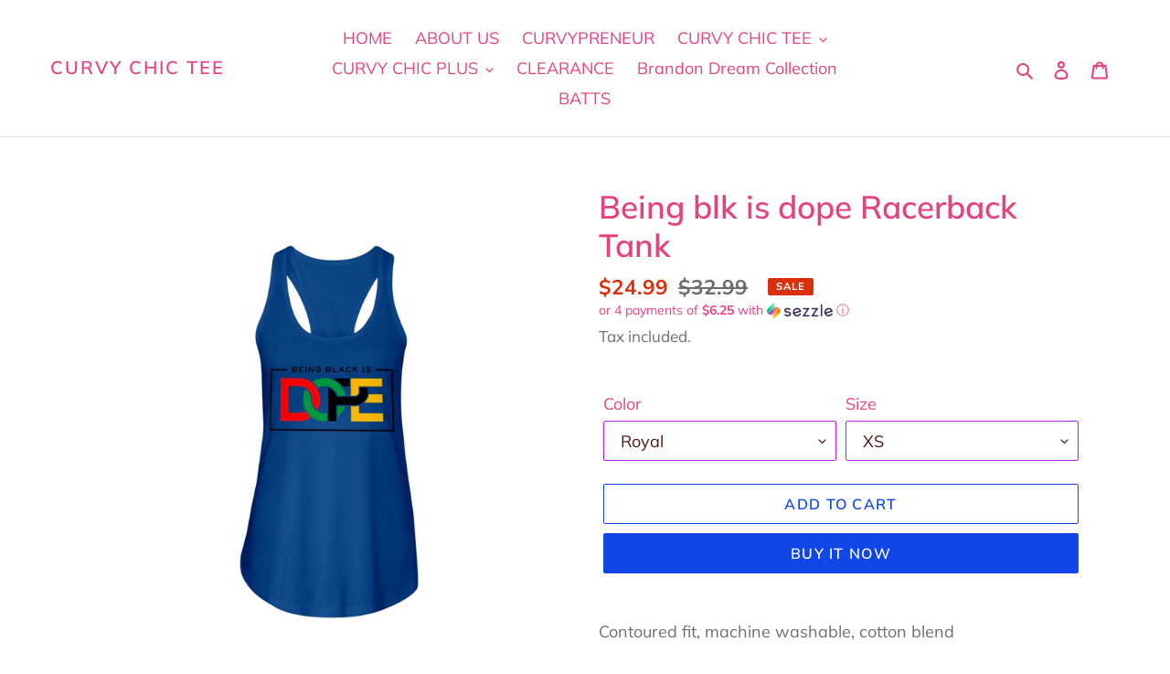

--- FILE ---
content_type: text/html; charset=utf-8
request_url: https://curvychictee.com/products/5f23113e3424bc001299c7c0
body_size: 35693
content:
<!doctype html>
<html class="no-js" lang="en">
<head>
<script src="//curvychictee.com/cdn/shop/t/5/assets/jquery.3.4.0.ets.js?v=157398224963696752601643481179" type="text/javascript"></script>
  <meta charset="utf-8">
  <meta http-equiv="X-UA-Compatible" content="IE=edge,chrome=1">
  <meta name="viewport" content="width=device-width,initial-scale=1">
  <meta name="theme-color" content="#1147e6">

  <link rel="preconnect" href="https://cdn.shopify.com" crossorigin>
  <link rel="preconnect" href="https://fonts.shopify.com" crossorigin>
  <link rel="preconnect" href="https://monorail-edge.shopifysvc.com"><link rel="preload" href="//curvychictee.com/cdn/shop/t/5/assets/theme.css?v=136619971045174987231606880466" as="style">
  <link rel="preload" as="font" href="//curvychictee.com/cdn/fonts/muli/muli_n6.cc1d2d4222c93c9ee9f6de4489226d2e1332d85b.woff2" type="font/woff2" crossorigin>
  <link rel="preload" as="font" href="//curvychictee.com/cdn/fonts/muli/muli_n4.e949947cfff05efcc994b2e2db40359a04fa9a92.woff2" type="font/woff2" crossorigin>
  <link rel="preload" as="font" href="//curvychictee.com/cdn/fonts/muli/muli_n7.c8c44d0404947d89610714223e630c4cbe005587.woff2" type="font/woff2" crossorigin>
  <link rel="preload" href="//curvychictee.com/cdn/shop/t/5/assets/theme.js?v=136441056019758165691606880466" as="script">
  <link rel="preload" href="//curvychictee.com/cdn/shop/t/5/assets/lazysizes.js?v=63098554868324070131606880465" as="script"><link rel="canonical" href="https://curvychictee.com/products/5f23113e3424bc001299c7c0"><link rel="shortcut icon" href="//curvychictee.com/cdn/shop/files/close-up-of-pink-and-red-valentine-s-day-hearts_32x32.jpg?v=1614337724" type="image/png"><title>Being blk is dope Racerback Tank
&ndash; Curvy Chic Tee</title><meta name="description" content="Contoured fit, machine washable, cotton blend"><!-- /snippets/social-meta-tags.liquid -->




<meta property="og:site_name" content="Curvy Chic Tee">
<meta property="og:url" content="https://curvychictee.com/products/5f23113e3424bc001299c7c0">
<meta property="og:title" content="Being blk is dope Racerback Tank">
<meta property="og:type" content="product">
<meta property="og:description" content="Contoured fit, machine washable, cotton blend">

  <meta property="og:price:amount" content="24.99">
  <meta property="og:price:currency" content="USD">

<meta property="og:image" content="http://curvychictee.com/cdn/shop/products/regular_e2d0e365-7cae-4b89-8031-c5ae217d1091_1200x1200.jpg?v=1598041280"><meta property="og:image" content="http://curvychictee.com/cdn/shop/products/regular_972cfa0c-0f94-44b6-a319-c898dd4ab2cb_1200x1200.jpg?v=1598041280"><meta property="og:image" content="http://curvychictee.com/cdn/shop/products/regular_2297c851-856e-462c-9614-7891d3572f8d_1200x1200.jpg?v=1598041280">
<meta property="og:image:secure_url" content="https://curvychictee.com/cdn/shop/products/regular_e2d0e365-7cae-4b89-8031-c5ae217d1091_1200x1200.jpg?v=1598041280"><meta property="og:image:secure_url" content="https://curvychictee.com/cdn/shop/products/regular_972cfa0c-0f94-44b6-a319-c898dd4ab2cb_1200x1200.jpg?v=1598041280"><meta property="og:image:secure_url" content="https://curvychictee.com/cdn/shop/products/regular_2297c851-856e-462c-9614-7891d3572f8d_1200x1200.jpg?v=1598041280">


<meta name="twitter:card" content="summary_large_image">
<meta name="twitter:title" content="Being blk is dope Racerback Tank">
<meta name="twitter:description" content="Contoured fit, machine washable, cotton blend">

  
<style data-shopify>
:root {
    --color-text: #e4447e;
    --color-text-rgb: 228, 68, 126;
    --color-body-text: #6d6d6d;
    --color-sale-text: #da2f0c;
    --color-small-button-text-border: #162950;
    --color-text-field: #ffffff;
    --color-text-field-text: #501616;
    --color-text-field-text-rgb: 80, 22, 22;

    --color-btn-primary: #1147e6;
    --color-btn-primary-darker: #0d38b7;
    --color-btn-primary-text: #ffffff;

    --color-blankstate: rgba(109, 109, 109, 0.35);
    --color-blankstate-border: rgba(109, 109, 109, 0.2);
    --color-blankstate-background: rgba(109, 109, 109, 0.1);

    --color-text-focus:#d61f61;
    --color-overlay-text-focus:#e6e6e6;
    --color-btn-primary-focus:#0d38b7;
    --color-btn-social-focus:#cbcbcb;
    --color-small-button-text-border-focus:#27488c;
    --predictive-search-focus:#f2f2f2;

    --color-body: #ffffff;
    --color-bg: #ffffff;
    --color-bg-rgb: 255, 255, 255;
    --color-bg-alt: rgba(109, 109, 109, 0.05);
    --color-bg-currency-selector: rgba(109, 109, 109, 0.2);

    --color-overlay-title-text: #ffffff;
    --color-image-overlay: #3d3d3d;
    --color-image-overlay-rgb: 61, 61, 61;--opacity-image-overlay: 0.03;--hover-overlay-opacity: 0.43;

    --color-border: #e4e4e4;
    --color-border-form: #ae21ee;
    --color-border-form-darker: #9110cc;

    --svg-select-icon: url(//curvychictee.com/cdn/shop/t/5/assets/ico-select.svg?v=85841394182271236731641978649);
    --slick-img-url: url(//curvychictee.com/cdn/shop/t/5/assets/ajax-loader.gif?v=41356863302472015721606880462);

    --font-weight-body--bold: 700;
    --font-weight-body--bolder: 700;

    --font-stack-header: Muli, sans-serif;
    --font-style-header: normal;
    --font-weight-header: 600;

    --font-stack-body: Muli, sans-serif;
    --font-style-body: normal;
    --font-weight-body: 400;

    --font-size-header: 26;

    --font-size-base: 18;

    --font-h1-desktop: 35;
    --font-h1-mobile: 32;
    --font-h2-desktop: 20;
    --font-h2-mobile: 18;
    --font-h3-mobile: 20;
    --font-h4-desktop: 17;
    --font-h4-mobile: 15;
    --font-h5-desktop: 15;
    --font-h5-mobile: 13;
    --font-h6-desktop: 14;
    --font-h6-mobile: 12;

    --font-mega-title-large-desktop: 65;

    --font-rich-text-large: 20;
    --font-rich-text-small: 15;

    
--color-video-bg: #f2f2f2;

    
    --global-color-image-loader-primary: rgba(228, 68, 126, 0.06);
    --global-color-image-loader-secondary: rgba(228, 68, 126, 0.12);
  }
</style>


  <style>*,::after,::before{box-sizing:border-box}body{margin:0}body,html{background-color:var(--color-body)}body,button{font-size:calc(var(--font-size-base) * 1px);font-family:var(--font-stack-body);font-style:var(--font-style-body);font-weight:var(--font-weight-body);color:var(--color-text);line-height:1.5}body,button{-webkit-font-smoothing:antialiased;-webkit-text-size-adjust:100%}.border-bottom{border-bottom:1px solid var(--color-border)}.btn--link{background-color:transparent;border:0;margin:0;color:var(--color-text);text-align:left}.text-right{text-align:right}.icon{display:inline-block;width:20px;height:20px;vertical-align:middle;fill:currentColor}.icon__fallback-text,.visually-hidden{position:absolute!important;overflow:hidden;clip:rect(0 0 0 0);height:1px;width:1px;margin:-1px;padding:0;border:0}svg.icon:not(.icon--full-color) circle,svg.icon:not(.icon--full-color) ellipse,svg.icon:not(.icon--full-color) g,svg.icon:not(.icon--full-color) line,svg.icon:not(.icon--full-color) path,svg.icon:not(.icon--full-color) polygon,svg.icon:not(.icon--full-color) polyline,svg.icon:not(.icon--full-color) rect,symbol.icon:not(.icon--full-color) circle,symbol.icon:not(.icon--full-color) ellipse,symbol.icon:not(.icon--full-color) g,symbol.icon:not(.icon--full-color) line,symbol.icon:not(.icon--full-color) path,symbol.icon:not(.icon--full-color) polygon,symbol.icon:not(.icon--full-color) polyline,symbol.icon:not(.icon--full-color) rect{fill:inherit;stroke:inherit}li{list-style:none}.list--inline{padding:0;margin:0}.list--inline>li{display:inline-block;margin-bottom:0;vertical-align:middle}a{color:var(--color-text);text-decoration:none}.h1,.h2,h1,h2{margin:0 0 17.5px;font-family:var(--font-stack-header);font-style:var(--font-style-header);font-weight:var(--font-weight-header);line-height:1.2;overflow-wrap:break-word;word-wrap:break-word}.h1 a,.h2 a,h1 a,h2 a{color:inherit;text-decoration:none;font-weight:inherit}.h1,h1{font-size:calc(((var(--font-h1-desktop))/ (var(--font-size-base))) * 1em);text-transform:none;letter-spacing:0}@media only screen and (max-width:749px){.h1,h1{font-size:calc(((var(--font-h1-mobile))/ (var(--font-size-base))) * 1em)}}.h2,h2{font-size:calc(((var(--font-h2-desktop))/ (var(--font-size-base))) * 1em);text-transform:uppercase;letter-spacing:.1em}@media only screen and (max-width:749px){.h2,h2{font-size:calc(((var(--font-h2-mobile))/ (var(--font-size-base))) * 1em)}}p{color:var(--color-body-text);margin:0 0 19.44444px}@media only screen and (max-width:749px){p{font-size:calc(((var(--font-size-base) - 1)/ (var(--font-size-base))) * 1em)}}p:last-child{margin-bottom:0}@media only screen and (max-width:749px){.small--hide{display:none!important}}.grid{list-style:none;margin:0;padding:0;margin-left:-30px}.grid::after{content:'';display:table;clear:both}@media only screen and (max-width:749px){.grid{margin-left:-22px}}.grid::after{content:'';display:table;clear:both}.grid--no-gutters{margin-left:0}.grid--no-gutters .grid__item{padding-left:0}.grid--table{display:table;table-layout:fixed;width:100%}.grid--table>.grid__item{float:none;display:table-cell;vertical-align:middle}.grid__item{float:left;padding-left:30px;width:100%}@media only screen and (max-width:749px){.grid__item{padding-left:22px}}.grid__item[class*="--push"]{position:relative}@media only screen and (min-width:750px){.medium-up--one-quarter{width:25%}.medium-up--push-one-third{width:33.33%}.medium-up--one-half{width:50%}.medium-up--push-one-third{left:33.33%;position:relative}}.site-header{position:relative;background-color:var(--color-body)}@media only screen and (max-width:749px){.site-header{border-bottom:1px solid var(--color-border)}}@media only screen and (min-width:750px){.site-header{padding:0 55px}.site-header.logo--center{padding-top:30px}}.site-header__logo{margin:15px 0}.logo-align--center .site-header__logo{text-align:center;margin:0 auto}@media only screen and (max-width:749px){.logo-align--center .site-header__logo{text-align:left;margin:15px 0}}@media only screen and (max-width:749px){.site-header__logo{padding-left:22px;text-align:left}.site-header__logo img{margin:0}}.site-header__logo-link{display:inline-block;word-break:break-word}@media only screen and (min-width:750px){.logo-align--center .site-header__logo-link{margin:0 auto}}.site-header__logo-image{display:block}@media only screen and (min-width:750px){.site-header__logo-image{margin:0 auto}}.site-header__logo-image img{width:100%}.site-header__logo-image--centered img{margin:0 auto}.site-header__logo img{display:block}.site-header__icons{position:relative;white-space:nowrap}@media only screen and (max-width:749px){.site-header__icons{width:auto;padding-right:13px}.site-header__icons .btn--link,.site-header__icons .site-header__cart{font-size:calc(((var(--font-size-base))/ (var(--font-size-base))) * 1em)}}.site-header__icons-wrapper{position:relative;display:-webkit-flex;display:-ms-flexbox;display:flex;width:100%;-ms-flex-align:center;-webkit-align-items:center;-moz-align-items:center;-ms-align-items:center;-o-align-items:center;align-items:center;-webkit-justify-content:flex-end;-ms-justify-content:flex-end;justify-content:flex-end}.site-header__account,.site-header__cart,.site-header__search{position:relative}.site-header__search.site-header__icon{display:none}@media only screen and (min-width:1400px){.site-header__search.site-header__icon{display:block}}.site-header__search-toggle{display:block}@media only screen and (min-width:750px){.site-header__account,.site-header__cart{padding:10px 11px}}.site-header__cart-title,.site-header__search-title{position:absolute!important;overflow:hidden;clip:rect(0 0 0 0);height:1px;width:1px;margin:-1px;padding:0;border:0;display:block;vertical-align:middle}.site-header__cart-title{margin-right:3px}.site-header__cart-count{display:flex;align-items:center;justify-content:center;position:absolute;right:.4rem;top:.2rem;font-weight:700;background-color:var(--color-btn-primary);color:var(--color-btn-primary-text);border-radius:50%;min-width:1em;height:1em}.site-header__cart-count span{font-family:HelveticaNeue,"Helvetica Neue",Helvetica,Arial,sans-serif;font-size:calc(11em / 16);line-height:1}@media only screen and (max-width:749px){.site-header__cart-count{top:calc(7em / 16);right:0;border-radius:50%;min-width:calc(19em / 16);height:calc(19em / 16)}}@media only screen and (max-width:749px){.site-header__cart-count span{padding:.25em calc(6em / 16);font-size:12px}}.site-header__menu{display:none}@media only screen and (max-width:749px){.site-header__icon{display:inline-block;vertical-align:middle;padding:10px 11px;margin:0}}@media only screen and (min-width:750px){.site-header__icon .icon-search{margin-right:3px}}.announcement-bar{z-index:10;position:relative;text-align:center;border-bottom:1px solid transparent;padding:2px}.announcement-bar__link{display:block}.announcement-bar__message{display:block;padding:11px 22px;font-size:calc(((16)/ (var(--font-size-base))) * 1em);font-weight:var(--font-weight-header)}@media only screen and (min-width:750px){.announcement-bar__message{padding-left:55px;padding-right:55px}}.site-nav{position:relative;padding:0;text-align:center;margin:25px 0}.site-nav a{padding:3px 10px}.site-nav__link{display:block;white-space:nowrap}.site-nav--centered .site-nav__link{padding-top:0}.site-nav__link .icon-chevron-down{width:calc(8em / 16);height:calc(8em / 16);margin-left:.5rem}.site-nav__label{border-bottom:1px solid transparent}.site-nav__link--active .site-nav__label{border-bottom-color:var(--color-text)}.site-nav__link--button{border:none;background-color:transparent;padding:3px 10px}.site-header__mobile-nav{z-index:11;position:relative;background-color:var(--color-body)}@media only screen and (max-width:749px){.site-header__mobile-nav{display:-webkit-flex;display:-ms-flexbox;display:flex;width:100%;-ms-flex-align:center;-webkit-align-items:center;-moz-align-items:center;-ms-align-items:center;-o-align-items:center;align-items:center}}.mobile-nav--open .icon-close{display:none}.main-content{opacity:0}.main-content .shopify-section{display:none}.main-content .shopify-section:first-child{display:inherit}.critical-hidden{display:none}</style>

  <script>
    window.performance.mark('debut:theme_stylesheet_loaded.start');

    function onLoadStylesheet() {
      performance.mark('debut:theme_stylesheet_loaded.end');
      performance.measure('debut:theme_stylesheet_loaded', 'debut:theme_stylesheet_loaded.start', 'debut:theme_stylesheet_loaded.end');

      var url = "//curvychictee.com/cdn/shop/t/5/assets/theme.css?v=136619971045174987231606880466";
      var link = document.querySelector('link[href="' + url + '"]');
      link.loaded = true;
      link.dispatchEvent(new Event('load'));
    }
  </script>

  <link rel="stylesheet" href="//curvychictee.com/cdn/shop/t/5/assets/theme.css?v=136619971045174987231606880466" type="text/css" media="print" onload="this.media='all';onLoadStylesheet()">

  <style>
    @font-face {
  font-family: Muli;
  font-weight: 600;
  font-style: normal;
  font-display: swap;
  src: url("//curvychictee.com/cdn/fonts/muli/muli_n6.cc1d2d4222c93c9ee9f6de4489226d2e1332d85b.woff2") format("woff2"),
       url("//curvychictee.com/cdn/fonts/muli/muli_n6.2bb79714f197c09d3f5905925734a3f1166d5d27.woff") format("woff");
}

    @font-face {
  font-family: Muli;
  font-weight: 400;
  font-style: normal;
  font-display: swap;
  src: url("//curvychictee.com/cdn/fonts/muli/muli_n4.e949947cfff05efcc994b2e2db40359a04fa9a92.woff2") format("woff2"),
       url("//curvychictee.com/cdn/fonts/muli/muli_n4.35355e4a0c27c9bc94d9af3f9bcb586d8229277a.woff") format("woff");
}

    @font-face {
  font-family: Muli;
  font-weight: 700;
  font-style: normal;
  font-display: swap;
  src: url("//curvychictee.com/cdn/fonts/muli/muli_n7.c8c44d0404947d89610714223e630c4cbe005587.woff2") format("woff2"),
       url("//curvychictee.com/cdn/fonts/muli/muli_n7.4cbcffea6175d46b4d67e9408244a5b38c2ac568.woff") format("woff");
}

    @font-face {
  font-family: Muli;
  font-weight: 700;
  font-style: normal;
  font-display: swap;
  src: url("//curvychictee.com/cdn/fonts/muli/muli_n7.c8c44d0404947d89610714223e630c4cbe005587.woff2") format("woff2"),
       url("//curvychictee.com/cdn/fonts/muli/muli_n7.4cbcffea6175d46b4d67e9408244a5b38c2ac568.woff") format("woff");
}

    @font-face {
  font-family: Muli;
  font-weight: 400;
  font-style: italic;
  font-display: swap;
  src: url("//curvychictee.com/cdn/fonts/muli/muli_i4.c0a1ea800bab5884ab82e4eb25a6bd25121bd08c.woff2") format("woff2"),
       url("//curvychictee.com/cdn/fonts/muli/muli_i4.a6c39b1b31d876de7f99b3646461aa87120de6ed.woff") format("woff");
}

    @font-face {
  font-family: Muli;
  font-weight: 700;
  font-style: italic;
  font-display: swap;
  src: url("//curvychictee.com/cdn/fonts/muli/muli_i7.34eedbf231efa20bd065d55f6f71485730632c7b.woff2") format("woff2"),
       url("//curvychictee.com/cdn/fonts/muli/muli_i7.2b4df846821493e68344d0b0212997d071bf38b7.woff") format("woff");
}

  </style>

  <script>
    var theme = {
      breakpoints: {
        medium: 750,
        large: 990,
        widescreen: 1400
      },
      strings: {
        addToCart: "Add to cart",
        soldOut: "Sold out",
        unavailable: "Unavailable",
        regularPrice: "Regular price",
        salePrice: "Sale price",
        sale: "Sale",
        fromLowestPrice: "from [price]",
        vendor: "Vendor",
        showMore: "Show More",
        showLess: "Show Less",
        searchFor: "Search for",
        addressError: "Error looking up that address",
        addressNoResults: "No results for that address",
        addressQueryLimit: "You have exceeded the Google API usage limit. Consider upgrading to a \u003ca href=\"https:\/\/developers.google.com\/maps\/premium\/usage-limits\"\u003ePremium Plan\u003c\/a\u003e.",
        authError: "There was a problem authenticating your Google Maps account.",
        newWindow: "Opens in a new window.",
        external: "Opens external website.",
        newWindowExternal: "Opens external website in a new window.",
        removeLabel: "Remove [product]",
        update: "Update",
        quantity: "Quantity",
        discountedTotal: "Discounted total",
        regularTotal: "Regular total",
        priceColumn: "See Price column for discount details.",
        quantityMinimumMessage: "Quantity must be 1 or more",
        cartError: "There was an error while updating your cart. Please try again.",
        removedItemMessage: "Removed \u003cspan class=\"cart__removed-product-details\"\u003e([quantity]) [link]\u003c\/span\u003e from your cart.",
        unitPrice: "Unit price",
        unitPriceSeparator: "per",
        oneCartCount: "1 item",
        otherCartCount: "[count] items",
        quantityLabel: "Quantity: [count]",
        products: "Products",
        loading: "Loading",
        number_of_results: "[result_number] of [results_count]",
        number_of_results_found: "[results_count] results found",
        one_result_found: "1 result found"
      },
      moneyFormat: "${{amount}}",
      moneyFormatWithCurrency: "${{amount}} USD",
      settings: {
        predictiveSearchEnabled: true,
        predictiveSearchShowPrice: false,
        predictiveSearchShowVendor: false
      },
      stylesheet: "//curvychictee.com/cdn/shop/t/5/assets/theme.css?v=136619971045174987231606880466"
    }

    document.documentElement.className = document.documentElement.className.replace('no-js', 'js');
  </script><script src="//curvychictee.com/cdn/shop/t/5/assets/theme.js?v=136441056019758165691606880466" defer="defer"></script>
  <script src="//curvychictee.com/cdn/shop/t/5/assets/lazysizes.js?v=63098554868324070131606880465" async="async"></script>

  <script type="text/javascript">
    if (window.MSInputMethodContext && document.documentMode) {
      var scripts = document.getElementsByTagName('script')[0];
      var polyfill = document.createElement("script");
      polyfill.defer = true;
      polyfill.src = "//curvychictee.com/cdn/shop/t/5/assets/ie11CustomProperties.min.js?v=146208399201472936201606880464";

      scripts.parentNode.insertBefore(polyfill, scripts);
    }
  </script>

  <script>window.performance && window.performance.mark && window.performance.mark('shopify.content_for_header.start');</script><meta name="facebook-domain-verification" content="pnms44qi4dusk2zckl5yfs2htgkbhw">
<meta name="facebook-domain-verification" content="qrhefalwbstf3gl83ovc4k0xwa1dk7">
<meta name="facebook-domain-verification" content="jbyo5t17m1mkyawy7ltmucd2lfel83">
<meta id="shopify-digital-wallet" name="shopify-digital-wallet" content="/27166474312/digital_wallets/dialog">
<meta name="shopify-checkout-api-token" content="5cd108f5a30d8a9b3ebe41e82fbaf66a">
<meta id="in-context-paypal-metadata" data-shop-id="27166474312" data-venmo-supported="false" data-environment="production" data-locale="en_US" data-paypal-v4="true" data-currency="USD">
<link rel="alternate" hreflang="x-default" href="https://curvychictee.com/products/5f23113e3424bc001299c7c0">
<link rel="alternate" hreflang="en" href="https://curvychictee.com/products/5f23113e3424bc001299c7c0">
<link rel="alternate" hreflang="en-CA" href="https://curvychictee.com/en-ca/products/5f23113e3424bc001299c7c0">
<link rel="alternate" type="application/json+oembed" href="https://curvychictee.com/products/5f23113e3424bc001299c7c0.oembed">
<script async="async" src="/checkouts/internal/preloads.js?locale=en-US"></script>
<script id="shopify-features" type="application/json">{"accessToken":"5cd108f5a30d8a9b3ebe41e82fbaf66a","betas":["rich-media-storefront-analytics"],"domain":"curvychictee.com","predictiveSearch":true,"shopId":27166474312,"locale":"en"}</script>
<script>var Shopify = Shopify || {};
Shopify.shop = "curvychicplus.myshopify.com";
Shopify.locale = "en";
Shopify.currency = {"active":"USD","rate":"1.0"};
Shopify.country = "US";
Shopify.theme = {"name":"Debut","id":115905527974,"schema_name":"Debut","schema_version":"17.7.0","theme_store_id":796,"role":"main"};
Shopify.theme.handle = "null";
Shopify.theme.style = {"id":null,"handle":null};
Shopify.cdnHost = "curvychictee.com/cdn";
Shopify.routes = Shopify.routes || {};
Shopify.routes.root = "/";</script>
<script type="module">!function(o){(o.Shopify=o.Shopify||{}).modules=!0}(window);</script>
<script>!function(o){function n(){var o=[];function n(){o.push(Array.prototype.slice.apply(arguments))}return n.q=o,n}var t=o.Shopify=o.Shopify||{};t.loadFeatures=n(),t.autoloadFeatures=n()}(window);</script>
<script id="shop-js-analytics" type="application/json">{"pageType":"product"}</script>
<script defer="defer" async type="module" src="//curvychictee.com/cdn/shopifycloud/shop-js/modules/v2/client.init-shop-cart-sync_BApSsMSl.en.esm.js"></script>
<script defer="defer" async type="module" src="//curvychictee.com/cdn/shopifycloud/shop-js/modules/v2/chunk.common_CBoos6YZ.esm.js"></script>
<script type="module">
  await import("//curvychictee.com/cdn/shopifycloud/shop-js/modules/v2/client.init-shop-cart-sync_BApSsMSl.en.esm.js");
await import("//curvychictee.com/cdn/shopifycloud/shop-js/modules/v2/chunk.common_CBoos6YZ.esm.js");

  window.Shopify.SignInWithShop?.initShopCartSync?.({"fedCMEnabled":true,"windoidEnabled":true});

</script>
<script>(function() {
  var isLoaded = false;
  function asyncLoad() {
    if (isLoaded) return;
    isLoaded = true;
    var urls = ["https:\/\/app.cjdropshipping.com\/static\/shopify\/pod\/cjpodflag.js?shop=curvychicplus.myshopify.com","https:\/\/dashboard.jetprintapp.com\/shopapi\/common\/shopify\/js\/customize-button.js?v=1\u0026shop=curvychicplus.myshopify.com","https:\/\/ecommerce-editor-connector.live.gelato.tech\/ecommerce-editor\/v1\/shopify.esm.js?c=a811dbfd-d2bd-4162-9e37-114f1ff593cf\u0026s=ba6db3f8-4636-4555-b2f1-147db6753bf9\u0026shop=curvychicplus.myshopify.com","\/\/cdn.shopify.com\/proxy\/9a7f959a2369e2e45dc6b9ee56deee54edd3d2208278c8f17b06e7bf11d43803\/static.cdn.printful.com\/static\/js\/external\/shopify-product-customizer.js?v=0.28\u0026shop=curvychicplus.myshopify.com\u0026sp-cache-control=cHVibGljLCBtYXgtYWdlPTkwMA"];
    for (var i = 0; i < urls.length; i++) {
      var s = document.createElement('script');
      s.type = 'text/javascript';
      s.async = true;
      s.src = urls[i];
      var x = document.getElementsByTagName('script')[0];
      x.parentNode.insertBefore(s, x);
    }
  };
  if(window.attachEvent) {
    window.attachEvent('onload', asyncLoad);
  } else {
    window.addEventListener('load', asyncLoad, false);
  }
})();</script>
<script id="__st">var __st={"a":27166474312,"offset":-21600,"reqid":"eaa07a55-594e-4596-955a-dca34291106a-1768934864","pageurl":"curvychictee.com\/products\/5f23113e3424bc001299c7c0","u":"05fbee889cf1","p":"product","rtyp":"product","rid":5550575190182};</script>
<script>window.ShopifyPaypalV4VisibilityTracking = true;</script>
<script id="captcha-bootstrap">!function(){'use strict';const t='contact',e='account',n='new_comment',o=[[t,t],['blogs',n],['comments',n],[t,'customer']],c=[[e,'customer_login'],[e,'guest_login'],[e,'recover_customer_password'],[e,'create_customer']],r=t=>t.map((([t,e])=>`form[action*='/${t}']:not([data-nocaptcha='true']) input[name='form_type'][value='${e}']`)).join(','),a=t=>()=>t?[...document.querySelectorAll(t)].map((t=>t.form)):[];function s(){const t=[...o],e=r(t);return a(e)}const i='password',u='form_key',d=['recaptcha-v3-token','g-recaptcha-response','h-captcha-response',i],f=()=>{try{return window.sessionStorage}catch{return}},m='__shopify_v',_=t=>t.elements[u];function p(t,e,n=!1){try{const o=window.sessionStorage,c=JSON.parse(o.getItem(e)),{data:r}=function(t){const{data:e,action:n}=t;return t[m]||n?{data:e,action:n}:{data:t,action:n}}(c);for(const[e,n]of Object.entries(r))t.elements[e]&&(t.elements[e].value=n);n&&o.removeItem(e)}catch(o){console.error('form repopulation failed',{error:o})}}const l='form_type',E='cptcha';function T(t){t.dataset[E]=!0}const w=window,h=w.document,L='Shopify',v='ce_forms',y='captcha';let A=!1;((t,e)=>{const n=(g='f06e6c50-85a8-45c8-87d0-21a2b65856fe',I='https://cdn.shopify.com/shopifycloud/storefront-forms-hcaptcha/ce_storefront_forms_captcha_hcaptcha.v1.5.2.iife.js',D={infoText:'Protected by hCaptcha',privacyText:'Privacy',termsText:'Terms'},(t,e,n)=>{const o=w[L][v],c=o.bindForm;if(c)return c(t,g,e,D).then(n);var r;o.q.push([[t,g,e,D],n]),r=I,A||(h.body.append(Object.assign(h.createElement('script'),{id:'captcha-provider',async:!0,src:r})),A=!0)});var g,I,D;w[L]=w[L]||{},w[L][v]=w[L][v]||{},w[L][v].q=[],w[L][y]=w[L][y]||{},w[L][y].protect=function(t,e){n(t,void 0,e),T(t)},Object.freeze(w[L][y]),function(t,e,n,w,h,L){const[v,y,A,g]=function(t,e,n){const i=e?o:[],u=t?c:[],d=[...i,...u],f=r(d),m=r(i),_=r(d.filter((([t,e])=>n.includes(e))));return[a(f),a(m),a(_),s()]}(w,h,L),I=t=>{const e=t.target;return e instanceof HTMLFormElement?e:e&&e.form},D=t=>v().includes(t);t.addEventListener('submit',(t=>{const e=I(t);if(!e)return;const n=D(e)&&!e.dataset.hcaptchaBound&&!e.dataset.recaptchaBound,o=_(e),c=g().includes(e)&&(!o||!o.value);(n||c)&&t.preventDefault(),c&&!n&&(function(t){try{if(!f())return;!function(t){const e=f();if(!e)return;const n=_(t);if(!n)return;const o=n.value;o&&e.removeItem(o)}(t);const e=Array.from(Array(32),(()=>Math.random().toString(36)[2])).join('');!function(t,e){_(t)||t.append(Object.assign(document.createElement('input'),{type:'hidden',name:u})),t.elements[u].value=e}(t,e),function(t,e){const n=f();if(!n)return;const o=[...t.querySelectorAll(`input[type='${i}']`)].map((({name:t})=>t)),c=[...d,...o],r={};for(const[a,s]of new FormData(t).entries())c.includes(a)||(r[a]=s);n.setItem(e,JSON.stringify({[m]:1,action:t.action,data:r}))}(t,e)}catch(e){console.error('failed to persist form',e)}}(e),e.submit())}));const S=(t,e)=>{t&&!t.dataset[E]&&(n(t,e.some((e=>e===t))),T(t))};for(const o of['focusin','change'])t.addEventListener(o,(t=>{const e=I(t);D(e)&&S(e,y())}));const B=e.get('form_key'),M=e.get(l),P=B&&M;t.addEventListener('DOMContentLoaded',(()=>{const t=y();if(P)for(const e of t)e.elements[l].value===M&&p(e,B);[...new Set([...A(),...v().filter((t=>'true'===t.dataset.shopifyCaptcha))])].forEach((e=>S(e,t)))}))}(h,new URLSearchParams(w.location.search),n,t,e,['guest_login'])})(!0,!0)}();</script>
<script integrity="sha256-4kQ18oKyAcykRKYeNunJcIwy7WH5gtpwJnB7kiuLZ1E=" data-source-attribution="shopify.loadfeatures" defer="defer" src="//curvychictee.com/cdn/shopifycloud/storefront/assets/storefront/load_feature-a0a9edcb.js" crossorigin="anonymous"></script>
<script data-source-attribution="shopify.dynamic_checkout.dynamic.init">var Shopify=Shopify||{};Shopify.PaymentButton=Shopify.PaymentButton||{isStorefrontPortableWallets:!0,init:function(){window.Shopify.PaymentButton.init=function(){};var t=document.createElement("script");t.src="https://curvychictee.com/cdn/shopifycloud/portable-wallets/latest/portable-wallets.en.js",t.type="module",document.head.appendChild(t)}};
</script>
<script data-source-attribution="shopify.dynamic_checkout.buyer_consent">
  function portableWalletsHideBuyerConsent(e){var t=document.getElementById("shopify-buyer-consent"),n=document.getElementById("shopify-subscription-policy-button");t&&n&&(t.classList.add("hidden"),t.setAttribute("aria-hidden","true"),n.removeEventListener("click",e))}function portableWalletsShowBuyerConsent(e){var t=document.getElementById("shopify-buyer-consent"),n=document.getElementById("shopify-subscription-policy-button");t&&n&&(t.classList.remove("hidden"),t.removeAttribute("aria-hidden"),n.addEventListener("click",e))}window.Shopify?.PaymentButton&&(window.Shopify.PaymentButton.hideBuyerConsent=portableWalletsHideBuyerConsent,window.Shopify.PaymentButton.showBuyerConsent=portableWalletsShowBuyerConsent);
</script>
<script>
  function portableWalletsCleanup(e){e&&e.src&&console.error("Failed to load portable wallets script "+e.src);var t=document.querySelectorAll("shopify-accelerated-checkout .shopify-payment-button__skeleton, shopify-accelerated-checkout-cart .wallet-cart-button__skeleton"),e=document.getElementById("shopify-buyer-consent");for(let e=0;e<t.length;e++)t[e].remove();e&&e.remove()}function portableWalletsNotLoadedAsModule(e){e instanceof ErrorEvent&&"string"==typeof e.message&&e.message.includes("import.meta")&&"string"==typeof e.filename&&e.filename.includes("portable-wallets")&&(window.removeEventListener("error",portableWalletsNotLoadedAsModule),window.Shopify.PaymentButton.failedToLoad=e,"loading"===document.readyState?document.addEventListener("DOMContentLoaded",window.Shopify.PaymentButton.init):window.Shopify.PaymentButton.init())}window.addEventListener("error",portableWalletsNotLoadedAsModule);
</script>

<script type="module" src="https://curvychictee.com/cdn/shopifycloud/portable-wallets/latest/portable-wallets.en.js" onError="portableWalletsCleanup(this)" crossorigin="anonymous"></script>
<script nomodule>
  document.addEventListener("DOMContentLoaded", portableWalletsCleanup);
</script>

<link id="shopify-accelerated-checkout-styles" rel="stylesheet" media="screen" href="https://curvychictee.com/cdn/shopifycloud/portable-wallets/latest/accelerated-checkout-backwards-compat.css" crossorigin="anonymous">
<style id="shopify-accelerated-checkout-cart">
        #shopify-buyer-consent {
  margin-top: 1em;
  display: inline-block;
  width: 100%;
}

#shopify-buyer-consent.hidden {
  display: none;
}

#shopify-subscription-policy-button {
  background: none;
  border: none;
  padding: 0;
  text-decoration: underline;
  font-size: inherit;
  cursor: pointer;
}

#shopify-subscription-policy-button::before {
  box-shadow: none;
}

      </style>

<script>window.performance && window.performance.mark && window.performance.mark('shopify.content_for_header.end');</script>

<link href="//curvychictee.com/cdn/shop/t/5/assets/ets_instagram_shopping_slider.css?v=72780607149301768311643481176" rel="stylesheet" type="text/css" media="all">
<link href="https://monorail-edge.shopifysvc.com" rel="dns-prefetch">
<script>(function(){if ("sendBeacon" in navigator && "performance" in window) {try {var session_token_from_headers = performance.getEntriesByType('navigation')[0].serverTiming.find(x => x.name == '_s').description;} catch {var session_token_from_headers = undefined;}var session_cookie_matches = document.cookie.match(/_shopify_s=([^;]*)/);var session_token_from_cookie = session_cookie_matches && session_cookie_matches.length === 2 ? session_cookie_matches[1] : "";var session_token = session_token_from_headers || session_token_from_cookie || "";function handle_abandonment_event(e) {var entries = performance.getEntries().filter(function(entry) {return /monorail-edge.shopifysvc.com/.test(entry.name);});if (!window.abandonment_tracked && entries.length === 0) {window.abandonment_tracked = true;var currentMs = Date.now();var navigation_start = performance.timing.navigationStart;var payload = {shop_id: 27166474312,url: window.location.href,navigation_start,duration: currentMs - navigation_start,session_token,page_type: "product"};window.navigator.sendBeacon("https://monorail-edge.shopifysvc.com/v1/produce", JSON.stringify({schema_id: "online_store_buyer_site_abandonment/1.1",payload: payload,metadata: {event_created_at_ms: currentMs,event_sent_at_ms: currentMs}}));}}window.addEventListener('pagehide', handle_abandonment_event);}}());</script>
<script id="web-pixels-manager-setup">(function e(e,d,r,n,o){if(void 0===o&&(o={}),!Boolean(null===(a=null===(i=window.Shopify)||void 0===i?void 0:i.analytics)||void 0===a?void 0:a.replayQueue)){var i,a;window.Shopify=window.Shopify||{};var t=window.Shopify;t.analytics=t.analytics||{};var s=t.analytics;s.replayQueue=[],s.publish=function(e,d,r){return s.replayQueue.push([e,d,r]),!0};try{self.performance.mark("wpm:start")}catch(e){}var l=function(){var e={modern:/Edge?\/(1{2}[4-9]|1[2-9]\d|[2-9]\d{2}|\d{4,})\.\d+(\.\d+|)|Firefox\/(1{2}[4-9]|1[2-9]\d|[2-9]\d{2}|\d{4,})\.\d+(\.\d+|)|Chrom(ium|e)\/(9{2}|\d{3,})\.\d+(\.\d+|)|(Maci|X1{2}).+ Version\/(15\.\d+|(1[6-9]|[2-9]\d|\d{3,})\.\d+)([,.]\d+|)( \(\w+\)|)( Mobile\/\w+|) Safari\/|Chrome.+OPR\/(9{2}|\d{3,})\.\d+\.\d+|(CPU[ +]OS|iPhone[ +]OS|CPU[ +]iPhone|CPU IPhone OS|CPU iPad OS)[ +]+(15[._]\d+|(1[6-9]|[2-9]\d|\d{3,})[._]\d+)([._]\d+|)|Android:?[ /-](13[3-9]|1[4-9]\d|[2-9]\d{2}|\d{4,})(\.\d+|)(\.\d+|)|Android.+Firefox\/(13[5-9]|1[4-9]\d|[2-9]\d{2}|\d{4,})\.\d+(\.\d+|)|Android.+Chrom(ium|e)\/(13[3-9]|1[4-9]\d|[2-9]\d{2}|\d{4,})\.\d+(\.\d+|)|SamsungBrowser\/([2-9]\d|\d{3,})\.\d+/,legacy:/Edge?\/(1[6-9]|[2-9]\d|\d{3,})\.\d+(\.\d+|)|Firefox\/(5[4-9]|[6-9]\d|\d{3,})\.\d+(\.\d+|)|Chrom(ium|e)\/(5[1-9]|[6-9]\d|\d{3,})\.\d+(\.\d+|)([\d.]+$|.*Safari\/(?![\d.]+ Edge\/[\d.]+$))|(Maci|X1{2}).+ Version\/(10\.\d+|(1[1-9]|[2-9]\d|\d{3,})\.\d+)([,.]\d+|)( \(\w+\)|)( Mobile\/\w+|) Safari\/|Chrome.+OPR\/(3[89]|[4-9]\d|\d{3,})\.\d+\.\d+|(CPU[ +]OS|iPhone[ +]OS|CPU[ +]iPhone|CPU IPhone OS|CPU iPad OS)[ +]+(10[._]\d+|(1[1-9]|[2-9]\d|\d{3,})[._]\d+)([._]\d+|)|Android:?[ /-](13[3-9]|1[4-9]\d|[2-9]\d{2}|\d{4,})(\.\d+|)(\.\d+|)|Mobile Safari.+OPR\/([89]\d|\d{3,})\.\d+\.\d+|Android.+Firefox\/(13[5-9]|1[4-9]\d|[2-9]\d{2}|\d{4,})\.\d+(\.\d+|)|Android.+Chrom(ium|e)\/(13[3-9]|1[4-9]\d|[2-9]\d{2}|\d{4,})\.\d+(\.\d+|)|Android.+(UC? ?Browser|UCWEB|U3)[ /]?(15\.([5-9]|\d{2,})|(1[6-9]|[2-9]\d|\d{3,})\.\d+)\.\d+|SamsungBrowser\/(5\.\d+|([6-9]|\d{2,})\.\d+)|Android.+MQ{2}Browser\/(14(\.(9|\d{2,})|)|(1[5-9]|[2-9]\d|\d{3,})(\.\d+|))(\.\d+|)|K[Aa][Ii]OS\/(3\.\d+|([4-9]|\d{2,})\.\d+)(\.\d+|)/},d=e.modern,r=e.legacy,n=navigator.userAgent;return n.match(d)?"modern":n.match(r)?"legacy":"unknown"}(),u="modern"===l?"modern":"legacy",c=(null!=n?n:{modern:"",legacy:""})[u],f=function(e){return[e.baseUrl,"/wpm","/b",e.hashVersion,"modern"===e.buildTarget?"m":"l",".js"].join("")}({baseUrl:d,hashVersion:r,buildTarget:u}),m=function(e){var d=e.version,r=e.bundleTarget,n=e.surface,o=e.pageUrl,i=e.monorailEndpoint;return{emit:function(e){var a=e.status,t=e.errorMsg,s=(new Date).getTime(),l=JSON.stringify({metadata:{event_sent_at_ms:s},events:[{schema_id:"web_pixels_manager_load/3.1",payload:{version:d,bundle_target:r,page_url:o,status:a,surface:n,error_msg:t},metadata:{event_created_at_ms:s}}]});if(!i)return console&&console.warn&&console.warn("[Web Pixels Manager] No Monorail endpoint provided, skipping logging."),!1;try{return self.navigator.sendBeacon.bind(self.navigator)(i,l)}catch(e){}var u=new XMLHttpRequest;try{return u.open("POST",i,!0),u.setRequestHeader("Content-Type","text/plain"),u.send(l),!0}catch(e){return console&&console.warn&&console.warn("[Web Pixels Manager] Got an unhandled error while logging to Monorail."),!1}}}}({version:r,bundleTarget:l,surface:e.surface,pageUrl:self.location.href,monorailEndpoint:e.monorailEndpoint});try{o.browserTarget=l,function(e){var d=e.src,r=e.async,n=void 0===r||r,o=e.onload,i=e.onerror,a=e.sri,t=e.scriptDataAttributes,s=void 0===t?{}:t,l=document.createElement("script"),u=document.querySelector("head"),c=document.querySelector("body");if(l.async=n,l.src=d,a&&(l.integrity=a,l.crossOrigin="anonymous"),s)for(var f in s)if(Object.prototype.hasOwnProperty.call(s,f))try{l.dataset[f]=s[f]}catch(e){}if(o&&l.addEventListener("load",o),i&&l.addEventListener("error",i),u)u.appendChild(l);else{if(!c)throw new Error("Did not find a head or body element to append the script");c.appendChild(l)}}({src:f,async:!0,onload:function(){if(!function(){var e,d;return Boolean(null===(d=null===(e=window.Shopify)||void 0===e?void 0:e.analytics)||void 0===d?void 0:d.initialized)}()){var d=window.webPixelsManager.init(e)||void 0;if(d){var r=window.Shopify.analytics;r.replayQueue.forEach((function(e){var r=e[0],n=e[1],o=e[2];d.publishCustomEvent(r,n,o)})),r.replayQueue=[],r.publish=d.publishCustomEvent,r.visitor=d.visitor,r.initialized=!0}}},onerror:function(){return m.emit({status:"failed",errorMsg:"".concat(f," has failed to load")})},sri:function(e){var d=/^sha384-[A-Za-z0-9+/=]+$/;return"string"==typeof e&&d.test(e)}(c)?c:"",scriptDataAttributes:o}),m.emit({status:"loading"})}catch(e){m.emit({status:"failed",errorMsg:(null==e?void 0:e.message)||"Unknown error"})}}})({shopId: 27166474312,storefrontBaseUrl: "https://curvychictee.com",extensionsBaseUrl: "https://extensions.shopifycdn.com/cdn/shopifycloud/web-pixels-manager",monorailEndpoint: "https://monorail-edge.shopifysvc.com/unstable/produce_batch",surface: "storefront-renderer",enabledBetaFlags: ["2dca8a86"],webPixelsConfigList: [{"id":"234684635","configuration":"{\"pixel_id\":\"191276465518572\",\"pixel_type\":\"facebook_pixel\",\"metaapp_system_user_token\":\"-\"}","eventPayloadVersion":"v1","runtimeContext":"OPEN","scriptVersion":"ca16bc87fe92b6042fbaa3acc2fbdaa6","type":"APP","apiClientId":2329312,"privacyPurposes":["ANALYTICS","MARKETING","SALE_OF_DATA"],"dataSharingAdjustments":{"protectedCustomerApprovalScopes":["read_customer_address","read_customer_email","read_customer_name","read_customer_personal_data","read_customer_phone"]}},{"id":"shopify-app-pixel","configuration":"{}","eventPayloadVersion":"v1","runtimeContext":"STRICT","scriptVersion":"0450","apiClientId":"shopify-pixel","type":"APP","privacyPurposes":["ANALYTICS","MARKETING"]},{"id":"shopify-custom-pixel","eventPayloadVersion":"v1","runtimeContext":"LAX","scriptVersion":"0450","apiClientId":"shopify-pixel","type":"CUSTOM","privacyPurposes":["ANALYTICS","MARKETING"]}],isMerchantRequest: false,initData: {"shop":{"name":"Curvy Chic Tee","paymentSettings":{"currencyCode":"USD"},"myshopifyDomain":"curvychicplus.myshopify.com","countryCode":"US","storefrontUrl":"https:\/\/curvychictee.com"},"customer":null,"cart":null,"checkout":null,"productVariants":[{"price":{"amount":24.99,"currencyCode":"USD"},"product":{"title":"Being blk is dope Racerback Tank","vendor":"Fuel","id":"5550575190182","untranslatedTitle":"Being blk is dope Racerback Tank","url":"\/products\/5f23113e3424bc001299c7c0","type":"Shirts"},"id":"35444787380390","image":{"src":"\/\/curvychictee.com\/cdn\/shop\/products\/regular_972cfa0c-0f94-44b6-a319-c898dd4ab2cb.jpg?v=1598041280"},"sku":"FUEL-DF7BCC1","title":"Royal \/ XS","untranslatedTitle":"Royal \/ XS"},{"price":{"amount":24.99,"currencyCode":"USD"},"product":{"title":"Being blk is dope Racerback Tank","vendor":"Fuel","id":"5550575190182","untranslatedTitle":"Being blk is dope Racerback Tank","url":"\/products\/5f23113e3424bc001299c7c0","type":"Shirts"},"id":"35444787478694","image":{"src":"\/\/curvychictee.com\/cdn\/shop\/products\/regular_972cfa0c-0f94-44b6-a319-c898dd4ab2cb.jpg?v=1598041280"},"sku":"FUEL-BAB7F2C","title":"Royal \/ S","untranslatedTitle":"Royal \/ S"},{"price":{"amount":24.99,"currencyCode":"USD"},"product":{"title":"Being blk is dope Racerback Tank","vendor":"Fuel","id":"5550575190182","untranslatedTitle":"Being blk is dope Racerback Tank","url":"\/products\/5f23113e3424bc001299c7c0","type":"Shirts"},"id":"35444787544230","image":{"src":"\/\/curvychictee.com\/cdn\/shop\/products\/regular_972cfa0c-0f94-44b6-a319-c898dd4ab2cb.jpg?v=1598041280"},"sku":"FUEL-6E98E18","title":"Royal \/ M","untranslatedTitle":"Royal \/ M"},{"price":{"amount":24.99,"currencyCode":"USD"},"product":{"title":"Being blk is dope Racerback Tank","vendor":"Fuel","id":"5550575190182","untranslatedTitle":"Being blk is dope Racerback Tank","url":"\/products\/5f23113e3424bc001299c7c0","type":"Shirts"},"id":"35444787609766","image":{"src":"\/\/curvychictee.com\/cdn\/shop\/products\/regular_972cfa0c-0f94-44b6-a319-c898dd4ab2cb.jpg?v=1598041280"},"sku":"FUEL-8872714","title":"Royal \/ L","untranslatedTitle":"Royal \/ L"},{"price":{"amount":24.99,"currencyCode":"USD"},"product":{"title":"Being blk is dope Racerback Tank","vendor":"Fuel","id":"5550575190182","untranslatedTitle":"Being blk is dope Racerback Tank","url":"\/products\/5f23113e3424bc001299c7c0","type":"Shirts"},"id":"35444787675302","image":{"src":"\/\/curvychictee.com\/cdn\/shop\/products\/regular_972cfa0c-0f94-44b6-a319-c898dd4ab2cb.jpg?v=1598041280"},"sku":"FUEL-062CF38","title":"Royal \/ XL","untranslatedTitle":"Royal \/ XL"},{"price":{"amount":24.99,"currencyCode":"USD"},"product":{"title":"Being blk is dope Racerback Tank","vendor":"Fuel","id":"5550575190182","untranslatedTitle":"Being blk is dope Racerback Tank","url":"\/products\/5f23113e3424bc001299c7c0","type":"Shirts"},"id":"35444787773606","image":{"src":"\/\/curvychictee.com\/cdn\/shop\/products\/regular_972cfa0c-0f94-44b6-a319-c898dd4ab2cb.jpg?v=1598041280"},"sku":"FUEL-8991647","title":"Royal \/ 2XL","untranslatedTitle":"Royal \/ 2XL"},{"price":{"amount":24.99,"currencyCode":"USD"},"product":{"title":"Being blk is dope Racerback Tank","vendor":"Fuel","id":"5550575190182","untranslatedTitle":"Being blk is dope Racerback Tank","url":"\/products\/5f23113e3424bc001299c7c0","type":"Shirts"},"id":"35444787839142","image":{"src":"\/\/curvychictee.com\/cdn\/shop\/products\/regular_2297c851-856e-462c-9614-7891d3572f8d.jpg?v=1598041280"},"sku":"FUEL-494E632","title":"Purple Rush \/ XS","untranslatedTitle":"Purple Rush \/ XS"},{"price":{"amount":24.99,"currencyCode":"USD"},"product":{"title":"Being blk is dope Racerback Tank","vendor":"Fuel","id":"5550575190182","untranslatedTitle":"Being blk is dope Racerback Tank","url":"\/products\/5f23113e3424bc001299c7c0","type":"Shirts"},"id":"35444787904678","image":{"src":"\/\/curvychictee.com\/cdn\/shop\/products\/regular_2297c851-856e-462c-9614-7891d3572f8d.jpg?v=1598041280"},"sku":"FUEL-CA53C4E","title":"Purple Rush \/ S","untranslatedTitle":"Purple Rush \/ S"},{"price":{"amount":24.99,"currencyCode":"USD"},"product":{"title":"Being blk is dope Racerback Tank","vendor":"Fuel","id":"5550575190182","untranslatedTitle":"Being blk is dope Racerback Tank","url":"\/products\/5f23113e3424bc001299c7c0","type":"Shirts"},"id":"35444787970214","image":{"src":"\/\/curvychictee.com\/cdn\/shop\/products\/regular_2297c851-856e-462c-9614-7891d3572f8d.jpg?v=1598041280"},"sku":"FUEL-C605667","title":"Purple Rush \/ M","untranslatedTitle":"Purple Rush \/ M"},{"price":{"amount":24.99,"currencyCode":"USD"},"product":{"title":"Being blk is dope Racerback Tank","vendor":"Fuel","id":"5550575190182","untranslatedTitle":"Being blk is dope Racerback Tank","url":"\/products\/5f23113e3424bc001299c7c0","type":"Shirts"},"id":"35444788035750","image":{"src":"\/\/curvychictee.com\/cdn\/shop\/products\/regular_2297c851-856e-462c-9614-7891d3572f8d.jpg?v=1598041280"},"sku":"FUEL-45A4D43","title":"Purple Rush \/ L","untranslatedTitle":"Purple Rush \/ L"},{"price":{"amount":24.99,"currencyCode":"USD"},"product":{"title":"Being blk is dope Racerback Tank","vendor":"Fuel","id":"5550575190182","untranslatedTitle":"Being blk is dope Racerback Tank","url":"\/products\/5f23113e3424bc001299c7c0","type":"Shirts"},"id":"35444788101286","image":{"src":"\/\/curvychictee.com\/cdn\/shop\/products\/regular_2297c851-856e-462c-9614-7891d3572f8d.jpg?v=1598041280"},"sku":"FUEL-585D6F5","title":"Purple Rush \/ XL","untranslatedTitle":"Purple Rush \/ XL"},{"price":{"amount":24.99,"currencyCode":"USD"},"product":{"title":"Being blk is dope Racerback Tank","vendor":"Fuel","id":"5550575190182","untranslatedTitle":"Being blk is dope Racerback Tank","url":"\/products\/5f23113e3424bc001299c7c0","type":"Shirts"},"id":"35444788166822","image":{"src":"\/\/curvychictee.com\/cdn\/shop\/products\/regular_2297c851-856e-462c-9614-7891d3572f8d.jpg?v=1598041280"},"sku":"FUEL-7FCB0FA","title":"Purple Rush \/ 2XL","untranslatedTitle":"Purple Rush \/ 2XL"},{"price":{"amount":24.99,"currencyCode":"USD"},"product":{"title":"Being blk is dope Racerback Tank","vendor":"Fuel","id":"5550575190182","untranslatedTitle":"Being blk is dope Racerback Tank","url":"\/products\/5f23113e3424bc001299c7c0","type":"Shirts"},"id":"35444788232358","image":{"src":"\/\/curvychictee.com\/cdn\/shop\/products\/regular_76a5350c-6033-4d31-abd3-6a4e0cd89916.jpg?v=1598041280"},"sku":"FUEL-686B0C4","title":"Cancun \/ XS","untranslatedTitle":"Cancun \/ XS"},{"price":{"amount":24.99,"currencyCode":"USD"},"product":{"title":"Being blk is dope Racerback Tank","vendor":"Fuel","id":"5550575190182","untranslatedTitle":"Being blk is dope Racerback Tank","url":"\/products\/5f23113e3424bc001299c7c0","type":"Shirts"},"id":"35444788297894","image":{"src":"\/\/curvychictee.com\/cdn\/shop\/products\/regular_76a5350c-6033-4d31-abd3-6a4e0cd89916.jpg?v=1598041280"},"sku":"FUEL-C6CBBA8","title":"Cancun \/ S","untranslatedTitle":"Cancun \/ S"},{"price":{"amount":24.99,"currencyCode":"USD"},"product":{"title":"Being blk is dope Racerback Tank","vendor":"Fuel","id":"5550575190182","untranslatedTitle":"Being blk is dope Racerback Tank","url":"\/products\/5f23113e3424bc001299c7c0","type":"Shirts"},"id":"35444788363430","image":{"src":"\/\/curvychictee.com\/cdn\/shop\/products\/regular_76a5350c-6033-4d31-abd3-6a4e0cd89916.jpg?v=1598041280"},"sku":"FUEL-76ECF44","title":"Cancun \/ M","untranslatedTitle":"Cancun \/ M"},{"price":{"amount":24.99,"currencyCode":"USD"},"product":{"title":"Being blk is dope Racerback Tank","vendor":"Fuel","id":"5550575190182","untranslatedTitle":"Being blk is dope Racerback Tank","url":"\/products\/5f23113e3424bc001299c7c0","type":"Shirts"},"id":"35444788428966","image":{"src":"\/\/curvychictee.com\/cdn\/shop\/products\/regular_76a5350c-6033-4d31-abd3-6a4e0cd89916.jpg?v=1598041280"},"sku":"FUEL-D2FDB6A","title":"Cancun \/ L","untranslatedTitle":"Cancun \/ L"},{"price":{"amount":24.99,"currencyCode":"USD"},"product":{"title":"Being blk is dope Racerback Tank","vendor":"Fuel","id":"5550575190182","untranslatedTitle":"Being blk is dope Racerback Tank","url":"\/products\/5f23113e3424bc001299c7c0","type":"Shirts"},"id":"35444788494502","image":{"src":"\/\/curvychictee.com\/cdn\/shop\/products\/regular_76a5350c-6033-4d31-abd3-6a4e0cd89916.jpg?v=1598041280"},"sku":"FUEL-9924F77","title":"Cancun \/ XL","untranslatedTitle":"Cancun \/ XL"},{"price":{"amount":24.99,"currencyCode":"USD"},"product":{"title":"Being blk is dope Racerback Tank","vendor":"Fuel","id":"5550575190182","untranslatedTitle":"Being blk is dope Racerback Tank","url":"\/products\/5f23113e3424bc001299c7c0","type":"Shirts"},"id":"35444788560038","image":{"src":"\/\/curvychictee.com\/cdn\/shop\/products\/regular_76a5350c-6033-4d31-abd3-6a4e0cd89916.jpg?v=1598041280"},"sku":"FUEL-DE45DF2","title":"Cancun \/ 2XL","untranslatedTitle":"Cancun \/ 2XL"},{"price":{"amount":24.99,"currencyCode":"USD"},"product":{"title":"Being blk is dope Racerback Tank","vendor":"Fuel","id":"5550575190182","untranslatedTitle":"Being blk is dope Racerback Tank","url":"\/products\/5f23113e3424bc001299c7c0","type":"Shirts"},"id":"35444788625574","image":{"src":"\/\/curvychictee.com\/cdn\/shop\/products\/regular_d33651b8-ee0a-43e9-999d-6ca09b1ee691.jpg?v=1598041280"},"sku":"FUEL-BE9D372","title":"Banana Cream \/ XS","untranslatedTitle":"Banana Cream \/ XS"},{"price":{"amount":24.99,"currencyCode":"USD"},"product":{"title":"Being blk is dope Racerback Tank","vendor":"Fuel","id":"5550575190182","untranslatedTitle":"Being blk is dope Racerback Tank","url":"\/products\/5f23113e3424bc001299c7c0","type":"Shirts"},"id":"35444788691110","image":{"src":"\/\/curvychictee.com\/cdn\/shop\/products\/regular_d33651b8-ee0a-43e9-999d-6ca09b1ee691.jpg?v=1598041280"},"sku":"FUEL-69A3514","title":"Banana Cream \/ S","untranslatedTitle":"Banana Cream \/ S"},{"price":{"amount":24.99,"currencyCode":"USD"},"product":{"title":"Being blk is dope Racerback Tank","vendor":"Fuel","id":"5550575190182","untranslatedTitle":"Being blk is dope Racerback Tank","url":"\/products\/5f23113e3424bc001299c7c0","type":"Shirts"},"id":"35444788756646","image":{"src":"\/\/curvychictee.com\/cdn\/shop\/products\/regular_d33651b8-ee0a-43e9-999d-6ca09b1ee691.jpg?v=1598041280"},"sku":"FUEL-9DB1DD0","title":"Banana Cream \/ M","untranslatedTitle":"Banana Cream \/ M"},{"price":{"amount":24.99,"currencyCode":"USD"},"product":{"title":"Being blk is dope Racerback Tank","vendor":"Fuel","id":"5550575190182","untranslatedTitle":"Being blk is dope Racerback Tank","url":"\/products\/5f23113e3424bc001299c7c0","type":"Shirts"},"id":"35444788822182","image":{"src":"\/\/curvychictee.com\/cdn\/shop\/products\/regular_d33651b8-ee0a-43e9-999d-6ca09b1ee691.jpg?v=1598041280"},"sku":"FUEL-1FB1BA9","title":"Banana Cream \/ L","untranslatedTitle":"Banana Cream \/ L"},{"price":{"amount":24.99,"currencyCode":"USD"},"product":{"title":"Being blk is dope Racerback Tank","vendor":"Fuel","id":"5550575190182","untranslatedTitle":"Being blk is dope Racerback Tank","url":"\/products\/5f23113e3424bc001299c7c0","type":"Shirts"},"id":"35444788887718","image":{"src":"\/\/curvychictee.com\/cdn\/shop\/products\/regular_d33651b8-ee0a-43e9-999d-6ca09b1ee691.jpg?v=1598041280"},"sku":"FUEL-582D406","title":"Banana Cream \/ XL","untranslatedTitle":"Banana Cream \/ XL"},{"price":{"amount":24.99,"currencyCode":"USD"},"product":{"title":"Being blk is dope Racerback Tank","vendor":"Fuel","id":"5550575190182","untranslatedTitle":"Being blk is dope Racerback Tank","url":"\/products\/5f23113e3424bc001299c7c0","type":"Shirts"},"id":"35444788953254","image":{"src":"\/\/curvychictee.com\/cdn\/shop\/products\/regular_d33651b8-ee0a-43e9-999d-6ca09b1ee691.jpg?v=1598041280"},"sku":"FUEL-1BBE5D7","title":"Banana Cream \/ 2XL","untranslatedTitle":"Banana Cream \/ 2XL"},{"price":{"amount":24.99,"currencyCode":"USD"},"product":{"title":"Being blk is dope Racerback Tank","vendor":"Fuel","id":"5550575190182","untranslatedTitle":"Being blk is dope Racerback Tank","url":"\/products\/5f23113e3424bc001299c7c0","type":"Shirts"},"id":"35444789018790","image":{"src":"\/\/curvychictee.com\/cdn\/shop\/products\/regular_51282feb-e896-4058-b90d-0ea6a7a87c61.jpg?v=1598041280"},"sku":"FUEL-5925748","title":"Light Orange \/ XS","untranslatedTitle":"Light Orange \/ XS"},{"price":{"amount":24.99,"currencyCode":"USD"},"product":{"title":"Being blk is dope Racerback Tank","vendor":"Fuel","id":"5550575190182","untranslatedTitle":"Being blk is dope Racerback Tank","url":"\/products\/5f23113e3424bc001299c7c0","type":"Shirts"},"id":"35444789084326","image":{"src":"\/\/curvychictee.com\/cdn\/shop\/products\/regular_51282feb-e896-4058-b90d-0ea6a7a87c61.jpg?v=1598041280"},"sku":"FUEL-B42D6E4","title":"Light Orange \/ S","untranslatedTitle":"Light Orange \/ S"},{"price":{"amount":24.99,"currencyCode":"USD"},"product":{"title":"Being blk is dope Racerback Tank","vendor":"Fuel","id":"5550575190182","untranslatedTitle":"Being blk is dope Racerback Tank","url":"\/products\/5f23113e3424bc001299c7c0","type":"Shirts"},"id":"35444789182630","image":{"src":"\/\/curvychictee.com\/cdn\/shop\/products\/regular_51282feb-e896-4058-b90d-0ea6a7a87c61.jpg?v=1598041280"},"sku":"FUEL-508D7ED","title":"Light Orange \/ M","untranslatedTitle":"Light Orange \/ M"},{"price":{"amount":24.99,"currencyCode":"USD"},"product":{"title":"Being blk is dope Racerback Tank","vendor":"Fuel","id":"5550575190182","untranslatedTitle":"Being blk is dope Racerback Tank","url":"\/products\/5f23113e3424bc001299c7c0","type":"Shirts"},"id":"35444789248166","image":{"src":"\/\/curvychictee.com\/cdn\/shop\/products\/regular_51282feb-e896-4058-b90d-0ea6a7a87c61.jpg?v=1598041280"},"sku":"FUEL-1B45577","title":"Light Orange \/ L","untranslatedTitle":"Light Orange \/ L"},{"price":{"amount":24.99,"currencyCode":"USD"},"product":{"title":"Being blk is dope Racerback Tank","vendor":"Fuel","id":"5550575190182","untranslatedTitle":"Being blk is dope Racerback Tank","url":"\/products\/5f23113e3424bc001299c7c0","type":"Shirts"},"id":"35444789280934","image":{"src":"\/\/curvychictee.com\/cdn\/shop\/products\/regular_51282feb-e896-4058-b90d-0ea6a7a87c61.jpg?v=1598041280"},"sku":"FUEL-8A0DA13","title":"Light Orange \/ XL","untranslatedTitle":"Light Orange \/ XL"},{"price":{"amount":24.99,"currencyCode":"USD"},"product":{"title":"Being blk is dope Racerback Tank","vendor":"Fuel","id":"5550575190182","untranslatedTitle":"Being blk is dope Racerback Tank","url":"\/products\/5f23113e3424bc001299c7c0","type":"Shirts"},"id":"35444789313702","image":{"src":"\/\/curvychictee.com\/cdn\/shop\/products\/regular_51282feb-e896-4058-b90d-0ea6a7a87c61.jpg?v=1598041280"},"sku":"FUEL-52A02DE","title":"Light Orange \/ 2XL","untranslatedTitle":"Light Orange \/ 2XL"},{"price":{"amount":24.99,"currencyCode":"USD"},"product":{"title":"Being blk is dope Racerback Tank","vendor":"Fuel","id":"5550575190182","untranslatedTitle":"Being blk is dope Racerback Tank","url":"\/products\/5f23113e3424bc001299c7c0","type":"Shirts"},"id":"35444789346470","image":{"src":"\/\/curvychictee.com\/cdn\/shop\/products\/regular_1ca005e4-b1a8-4998-8456-d79b074078e6.jpg?v=1598041280"},"sku":"FUEL-78A2519","title":"Hot Pink \/ XS","untranslatedTitle":"Hot Pink \/ XS"},{"price":{"amount":24.99,"currencyCode":"USD"},"product":{"title":"Being blk is dope Racerback Tank","vendor":"Fuel","id":"5550575190182","untranslatedTitle":"Being blk is dope Racerback Tank","url":"\/products\/5f23113e3424bc001299c7c0","type":"Shirts"},"id":"35444789379238","image":{"src":"\/\/curvychictee.com\/cdn\/shop\/products\/regular_1ca005e4-b1a8-4998-8456-d79b074078e6.jpg?v=1598041280"},"sku":"FUEL-7C2776B","title":"Hot Pink \/ S","untranslatedTitle":"Hot Pink \/ S"},{"price":{"amount":24.99,"currencyCode":"USD"},"product":{"title":"Being blk is dope Racerback Tank","vendor":"Fuel","id":"5550575190182","untranslatedTitle":"Being blk is dope Racerback Tank","url":"\/products\/5f23113e3424bc001299c7c0","type":"Shirts"},"id":"35444789412006","image":{"src":"\/\/curvychictee.com\/cdn\/shop\/products\/regular_1ca005e4-b1a8-4998-8456-d79b074078e6.jpg?v=1598041280"},"sku":"FUEL-DC0B146","title":"Hot Pink \/ M","untranslatedTitle":"Hot Pink \/ M"},{"price":{"amount":24.99,"currencyCode":"USD"},"product":{"title":"Being blk is dope Racerback Tank","vendor":"Fuel","id":"5550575190182","untranslatedTitle":"Being blk is dope Racerback Tank","url":"\/products\/5f23113e3424bc001299c7c0","type":"Shirts"},"id":"35444789444774","image":{"src":"\/\/curvychictee.com\/cdn\/shop\/products\/regular_1ca005e4-b1a8-4998-8456-d79b074078e6.jpg?v=1598041280"},"sku":"FUEL-4372D78","title":"Hot Pink \/ L","untranslatedTitle":"Hot Pink \/ L"},{"price":{"amount":24.99,"currencyCode":"USD"},"product":{"title":"Being blk is dope Racerback Tank","vendor":"Fuel","id":"5550575190182","untranslatedTitle":"Being blk is dope Racerback Tank","url":"\/products\/5f23113e3424bc001299c7c0","type":"Shirts"},"id":"35444789477542","image":{"src":"\/\/curvychictee.com\/cdn\/shop\/products\/regular_1ca005e4-b1a8-4998-8456-d79b074078e6.jpg?v=1598041280"},"sku":"FUEL-3C64985","title":"Hot Pink \/ XL","untranslatedTitle":"Hot Pink \/ XL"},{"price":{"amount":24.99,"currencyCode":"USD"},"product":{"title":"Being blk is dope Racerback Tank","vendor":"Fuel","id":"5550575190182","untranslatedTitle":"Being blk is dope Racerback Tank","url":"\/products\/5f23113e3424bc001299c7c0","type":"Shirts"},"id":"35444789510310","image":{"src":"\/\/curvychictee.com\/cdn\/shop\/products\/regular_1ca005e4-b1a8-4998-8456-d79b074078e6.jpg?v=1598041280"},"sku":"FUEL-CE5181E","title":"Hot Pink \/ 2XL","untranslatedTitle":"Hot Pink \/ 2XL"},{"price":{"amount":24.99,"currencyCode":"USD"},"product":{"title":"Being blk is dope Racerback Tank","vendor":"Fuel","id":"5550575190182","untranslatedTitle":"Being blk is dope Racerback Tank","url":"\/products\/5f23113e3424bc001299c7c0","type":"Shirts"},"id":"35444789543078","image":{"src":"\/\/curvychictee.com\/cdn\/shop\/products\/regular_71c35c3e-5ac9-43eb-811d-b370ec1fe317.jpg?v=1598041280"},"sku":"FUEL-0F11B8F","title":"Red \/ XS","untranslatedTitle":"Red \/ XS"},{"price":{"amount":24.99,"currencyCode":"USD"},"product":{"title":"Being blk is dope Racerback Tank","vendor":"Fuel","id":"5550575190182","untranslatedTitle":"Being blk is dope Racerback Tank","url":"\/products\/5f23113e3424bc001299c7c0","type":"Shirts"},"id":"35444789575846","image":{"src":"\/\/curvychictee.com\/cdn\/shop\/products\/regular_71c35c3e-5ac9-43eb-811d-b370ec1fe317.jpg?v=1598041280"},"sku":"FUEL-B14DB0D","title":"Red \/ S","untranslatedTitle":"Red \/ S"},{"price":{"amount":24.99,"currencyCode":"USD"},"product":{"title":"Being blk is dope Racerback Tank","vendor":"Fuel","id":"5550575190182","untranslatedTitle":"Being blk is dope Racerback Tank","url":"\/products\/5f23113e3424bc001299c7c0","type":"Shirts"},"id":"35444789608614","image":{"src":"\/\/curvychictee.com\/cdn\/shop\/products\/regular_71c35c3e-5ac9-43eb-811d-b370ec1fe317.jpg?v=1598041280"},"sku":"FUEL-C5D490A","title":"Red \/ M","untranslatedTitle":"Red \/ M"},{"price":{"amount":24.99,"currencyCode":"USD"},"product":{"title":"Being blk is dope Racerback Tank","vendor":"Fuel","id":"5550575190182","untranslatedTitle":"Being blk is dope Racerback Tank","url":"\/products\/5f23113e3424bc001299c7c0","type":"Shirts"},"id":"35444789641382","image":{"src":"\/\/curvychictee.com\/cdn\/shop\/products\/regular_71c35c3e-5ac9-43eb-811d-b370ec1fe317.jpg?v=1598041280"},"sku":"FUEL-A288311","title":"Red \/ L","untranslatedTitle":"Red \/ L"},{"price":{"amount":24.99,"currencyCode":"USD"},"product":{"title":"Being blk is dope Racerback Tank","vendor":"Fuel","id":"5550575190182","untranslatedTitle":"Being blk is dope Racerback Tank","url":"\/products\/5f23113e3424bc001299c7c0","type":"Shirts"},"id":"35444789674150","image":{"src":"\/\/curvychictee.com\/cdn\/shop\/products\/regular_71c35c3e-5ac9-43eb-811d-b370ec1fe317.jpg?v=1598041280"},"sku":"FUEL-57983FC","title":"Red \/ XL","untranslatedTitle":"Red \/ XL"},{"price":{"amount":24.99,"currencyCode":"USD"},"product":{"title":"Being blk is dope Racerback Tank","vendor":"Fuel","id":"5550575190182","untranslatedTitle":"Being blk is dope Racerback Tank","url":"\/products\/5f23113e3424bc001299c7c0","type":"Shirts"},"id":"35444789706918","image":{"src":"\/\/curvychictee.com\/cdn\/shop\/products\/regular_71c35c3e-5ac9-43eb-811d-b370ec1fe317.jpg?v=1598041280"},"sku":"FUEL-5F4ED06","title":"Red \/ 2XL","untranslatedTitle":"Red \/ 2XL"},{"price":{"amount":24.99,"currencyCode":"USD"},"product":{"title":"Being blk is dope Racerback Tank","vendor":"Fuel","id":"5550575190182","untranslatedTitle":"Being blk is dope Racerback Tank","url":"\/products\/5f23113e3424bc001299c7c0","type":"Shirts"},"id":"35444789739686","image":{"src":"\/\/curvychictee.com\/cdn\/shop\/products\/regular_e2d0e365-7cae-4b89-8031-c5ae217d1091.jpg?v=1598041280"},"sku":"FUEL-8914CB5","title":"White \/ XS","untranslatedTitle":"White \/ XS"},{"price":{"amount":24.99,"currencyCode":"USD"},"product":{"title":"Being blk is dope Racerback Tank","vendor":"Fuel","id":"5550575190182","untranslatedTitle":"Being blk is dope Racerback Tank","url":"\/products\/5f23113e3424bc001299c7c0","type":"Shirts"},"id":"35444789772454","image":{"src":"\/\/curvychictee.com\/cdn\/shop\/products\/regular_e2d0e365-7cae-4b89-8031-c5ae217d1091.jpg?v=1598041280"},"sku":"FUEL-789521C","title":"White \/ S","untranslatedTitle":"White \/ S"},{"price":{"amount":24.99,"currencyCode":"USD"},"product":{"title":"Being blk is dope Racerback Tank","vendor":"Fuel","id":"5550575190182","untranslatedTitle":"Being blk is dope Racerback Tank","url":"\/products\/5f23113e3424bc001299c7c0","type":"Shirts"},"id":"35444789805222","image":{"src":"\/\/curvychictee.com\/cdn\/shop\/products\/regular_e2d0e365-7cae-4b89-8031-c5ae217d1091.jpg?v=1598041280"},"sku":"FUEL-D8F6735","title":"White \/ M","untranslatedTitle":"White \/ M"},{"price":{"amount":24.99,"currencyCode":"USD"},"product":{"title":"Being blk is dope Racerback Tank","vendor":"Fuel","id":"5550575190182","untranslatedTitle":"Being blk is dope Racerback Tank","url":"\/products\/5f23113e3424bc001299c7c0","type":"Shirts"},"id":"35444789837990","image":{"src":"\/\/curvychictee.com\/cdn\/shop\/products\/regular_e2d0e365-7cae-4b89-8031-c5ae217d1091.jpg?v=1598041280"},"sku":"FUEL-51E54CE","title":"White \/ L","untranslatedTitle":"White \/ L"},{"price":{"amount":24.99,"currencyCode":"USD"},"product":{"title":"Being blk is dope Racerback Tank","vendor":"Fuel","id":"5550575190182","untranslatedTitle":"Being blk is dope Racerback Tank","url":"\/products\/5f23113e3424bc001299c7c0","type":"Shirts"},"id":"35444789870758","image":{"src":"\/\/curvychictee.com\/cdn\/shop\/products\/regular_e2d0e365-7cae-4b89-8031-c5ae217d1091.jpg?v=1598041280"},"sku":"FUEL-C0D4BB1","title":"White \/ XL","untranslatedTitle":"White \/ XL"},{"price":{"amount":24.99,"currencyCode":"USD"},"product":{"title":"Being blk is dope Racerback Tank","vendor":"Fuel","id":"5550575190182","untranslatedTitle":"Being blk is dope Racerback Tank","url":"\/products\/5f23113e3424bc001299c7c0","type":"Shirts"},"id":"35444789903526","image":{"src":"\/\/curvychictee.com\/cdn\/shop\/products\/regular_e2d0e365-7cae-4b89-8031-c5ae217d1091.jpg?v=1598041280"},"sku":"FUEL-EA4EDA9","title":"White \/ 2XL","untranslatedTitle":"White \/ 2XL"},{"price":{"amount":24.99,"currencyCode":"USD"},"product":{"title":"Being blk is dope Racerback Tank","vendor":"Fuel","id":"5550575190182","untranslatedTitle":"Being blk is dope Racerback Tank","url":"\/products\/5f23113e3424bc001299c7c0","type":"Shirts"},"id":"35444789936294","image":{"src":"\/\/curvychictee.com\/cdn\/shop\/products\/regular_3d30df75-e496-4cf3-824f-a3a4ee0cb9d4.jpg?v=1596133757"},"sku":"FUEL-0C8448C","title":"Warm Gray \/ XS","untranslatedTitle":"Warm Gray \/ XS"},{"price":{"amount":24.99,"currencyCode":"USD"},"product":{"title":"Being blk is dope Racerback Tank","vendor":"Fuel","id":"5550575190182","untranslatedTitle":"Being blk is dope Racerback Tank","url":"\/products\/5f23113e3424bc001299c7c0","type":"Shirts"},"id":"35444789969062","image":{"src":"\/\/curvychictee.com\/cdn\/shop\/products\/regular_3d30df75-e496-4cf3-824f-a3a4ee0cb9d4.jpg?v=1596133757"},"sku":"FUEL-3E29559","title":"Warm Gray \/ S","untranslatedTitle":"Warm Gray \/ S"},{"price":{"amount":24.99,"currencyCode":"USD"},"product":{"title":"Being blk is dope Racerback Tank","vendor":"Fuel","id":"5550575190182","untranslatedTitle":"Being blk is dope Racerback Tank","url":"\/products\/5f23113e3424bc001299c7c0","type":"Shirts"},"id":"35444790001830","image":{"src":"\/\/curvychictee.com\/cdn\/shop\/products\/regular_3d30df75-e496-4cf3-824f-a3a4ee0cb9d4.jpg?v=1596133757"},"sku":"FUEL-7A476D1","title":"Warm Gray \/ M","untranslatedTitle":"Warm Gray \/ M"},{"price":{"amount":24.99,"currencyCode":"USD"},"product":{"title":"Being blk is dope Racerback Tank","vendor":"Fuel","id":"5550575190182","untranslatedTitle":"Being blk is dope Racerback Tank","url":"\/products\/5f23113e3424bc001299c7c0","type":"Shirts"},"id":"35444790034598","image":{"src":"\/\/curvychictee.com\/cdn\/shop\/products\/regular_3d30df75-e496-4cf3-824f-a3a4ee0cb9d4.jpg?v=1596133757"},"sku":"FUEL-98B33FB","title":"Warm Gray \/ L","untranslatedTitle":"Warm Gray \/ L"},{"price":{"amount":24.99,"currencyCode":"USD"},"product":{"title":"Being blk is dope Racerback Tank","vendor":"Fuel","id":"5550575190182","untranslatedTitle":"Being blk is dope Racerback Tank","url":"\/products\/5f23113e3424bc001299c7c0","type":"Shirts"},"id":"35444790067366","image":{"src":"\/\/curvychictee.com\/cdn\/shop\/products\/regular_3d30df75-e496-4cf3-824f-a3a4ee0cb9d4.jpg?v=1596133757"},"sku":"FUEL-6F70CEA","title":"Warm Gray \/ XL","untranslatedTitle":"Warm Gray \/ XL"},{"price":{"amount":24.99,"currencyCode":"USD"},"product":{"title":"Being blk is dope Racerback Tank","vendor":"Fuel","id":"5550575190182","untranslatedTitle":"Being blk is dope Racerback Tank","url":"\/products\/5f23113e3424bc001299c7c0","type":"Shirts"},"id":"35444790100134","image":{"src":"\/\/curvychictee.com\/cdn\/shop\/products\/regular_3d30df75-e496-4cf3-824f-a3a4ee0cb9d4.jpg?v=1596133757"},"sku":"FUEL-9D2F129","title":"Warm Gray \/ 2XL","untranslatedTitle":"Warm Gray \/ 2XL"},{"price":{"amount":24.99,"currencyCode":"USD"},"product":{"title":"Being blk is dope Racerback Tank","vendor":"Fuel","id":"5550575190182","untranslatedTitle":"Being blk is dope Racerback Tank","url":"\/products\/5f23113e3424bc001299c7c0","type":"Shirts"},"id":"35444790132902","image":{"src":"\/\/curvychictee.com\/cdn\/shop\/products\/regular_e1a39bc9-8090-465d-a05a-11616cf3259b.jpg?v=1596133757"},"sku":"FUEL-3307FA4","title":"Lilac \/ XS","untranslatedTitle":"Lilac \/ XS"},{"price":{"amount":24.99,"currencyCode":"USD"},"product":{"title":"Being blk is dope Racerback Tank","vendor":"Fuel","id":"5550575190182","untranslatedTitle":"Being blk is dope Racerback Tank","url":"\/products\/5f23113e3424bc001299c7c0","type":"Shirts"},"id":"35444790165670","image":{"src":"\/\/curvychictee.com\/cdn\/shop\/products\/regular_e1a39bc9-8090-465d-a05a-11616cf3259b.jpg?v=1596133757"},"sku":"FUEL-B59B40F","title":"Lilac \/ S","untranslatedTitle":"Lilac \/ S"},{"price":{"amount":24.99,"currencyCode":"USD"},"product":{"title":"Being blk is dope Racerback Tank","vendor":"Fuel","id":"5550575190182","untranslatedTitle":"Being blk is dope Racerback Tank","url":"\/products\/5f23113e3424bc001299c7c0","type":"Shirts"},"id":"35444790198438","image":{"src":"\/\/curvychictee.com\/cdn\/shop\/products\/regular_e1a39bc9-8090-465d-a05a-11616cf3259b.jpg?v=1596133757"},"sku":"FUEL-DBDE4CB","title":"Lilac \/ M","untranslatedTitle":"Lilac \/ M"},{"price":{"amount":24.99,"currencyCode":"USD"},"product":{"title":"Being blk is dope Racerback Tank","vendor":"Fuel","id":"5550575190182","untranslatedTitle":"Being blk is dope Racerback Tank","url":"\/products\/5f23113e3424bc001299c7c0","type":"Shirts"},"id":"35444790231206","image":{"src":"\/\/curvychictee.com\/cdn\/shop\/products\/regular_e1a39bc9-8090-465d-a05a-11616cf3259b.jpg?v=1596133757"},"sku":"FUEL-77DBF2A","title":"Lilac \/ L","untranslatedTitle":"Lilac \/ L"},{"price":{"amount":24.99,"currencyCode":"USD"},"product":{"title":"Being blk is dope Racerback Tank","vendor":"Fuel","id":"5550575190182","untranslatedTitle":"Being blk is dope Racerback Tank","url":"\/products\/5f23113e3424bc001299c7c0","type":"Shirts"},"id":"35444790263974","image":{"src":"\/\/curvychictee.com\/cdn\/shop\/products\/regular_e1a39bc9-8090-465d-a05a-11616cf3259b.jpg?v=1596133757"},"sku":"FUEL-417DA01","title":"Lilac \/ XL","untranslatedTitle":"Lilac \/ XL"},{"price":{"amount":24.99,"currencyCode":"USD"},"product":{"title":"Being blk is dope Racerback Tank","vendor":"Fuel","id":"5550575190182","untranslatedTitle":"Being blk is dope Racerback Tank","url":"\/products\/5f23113e3424bc001299c7c0","type":"Shirts"},"id":"35444790296742","image":{"src":"\/\/curvychictee.com\/cdn\/shop\/products\/regular_e1a39bc9-8090-465d-a05a-11616cf3259b.jpg?v=1596133757"},"sku":"FUEL-0E86670","title":"Lilac \/ 2XL","untranslatedTitle":"Lilac \/ 2XL"}],"purchasingCompany":null},},"https://curvychictee.com/cdn","fcfee988w5aeb613cpc8e4bc33m6693e112",{"modern":"","legacy":""},{"shopId":"27166474312","storefrontBaseUrl":"https:\/\/curvychictee.com","extensionBaseUrl":"https:\/\/extensions.shopifycdn.com\/cdn\/shopifycloud\/web-pixels-manager","surface":"storefront-renderer","enabledBetaFlags":"[\"2dca8a86\"]","isMerchantRequest":"false","hashVersion":"fcfee988w5aeb613cpc8e4bc33m6693e112","publish":"custom","events":"[[\"page_viewed\",{}],[\"product_viewed\",{\"productVariant\":{\"price\":{\"amount\":24.99,\"currencyCode\":\"USD\"},\"product\":{\"title\":\"Being blk is dope Racerback Tank\",\"vendor\":\"Fuel\",\"id\":\"5550575190182\",\"untranslatedTitle\":\"Being blk is dope Racerback Tank\",\"url\":\"\/products\/5f23113e3424bc001299c7c0\",\"type\":\"Shirts\"},\"id\":\"35444787380390\",\"image\":{\"src\":\"\/\/curvychictee.com\/cdn\/shop\/products\/regular_972cfa0c-0f94-44b6-a319-c898dd4ab2cb.jpg?v=1598041280\"},\"sku\":\"FUEL-DF7BCC1\",\"title\":\"Royal \/ XS\",\"untranslatedTitle\":\"Royal \/ XS\"}}]]"});</script><script>
  window.ShopifyAnalytics = window.ShopifyAnalytics || {};
  window.ShopifyAnalytics.meta = window.ShopifyAnalytics.meta || {};
  window.ShopifyAnalytics.meta.currency = 'USD';
  var meta = {"product":{"id":5550575190182,"gid":"gid:\/\/shopify\/Product\/5550575190182","vendor":"Fuel","type":"Shirts","handle":"5f23113e3424bc001299c7c0","variants":[{"id":35444787380390,"price":2499,"name":"Being blk is dope Racerback Tank - Royal \/ XS","public_title":"Royal \/ XS","sku":"FUEL-DF7BCC1"},{"id":35444787478694,"price":2499,"name":"Being blk is dope Racerback Tank - Royal \/ S","public_title":"Royal \/ S","sku":"FUEL-BAB7F2C"},{"id":35444787544230,"price":2499,"name":"Being blk is dope Racerback Tank - Royal \/ M","public_title":"Royal \/ M","sku":"FUEL-6E98E18"},{"id":35444787609766,"price":2499,"name":"Being blk is dope Racerback Tank - Royal \/ L","public_title":"Royal \/ L","sku":"FUEL-8872714"},{"id":35444787675302,"price":2499,"name":"Being blk is dope Racerback Tank - Royal \/ XL","public_title":"Royal \/ XL","sku":"FUEL-062CF38"},{"id":35444787773606,"price":2499,"name":"Being blk is dope Racerback Tank - Royal \/ 2XL","public_title":"Royal \/ 2XL","sku":"FUEL-8991647"},{"id":35444787839142,"price":2499,"name":"Being blk is dope Racerback Tank - Purple Rush \/ XS","public_title":"Purple Rush \/ XS","sku":"FUEL-494E632"},{"id":35444787904678,"price":2499,"name":"Being blk is dope Racerback Tank - Purple Rush \/ S","public_title":"Purple Rush \/ S","sku":"FUEL-CA53C4E"},{"id":35444787970214,"price":2499,"name":"Being blk is dope Racerback Tank - Purple Rush \/ M","public_title":"Purple Rush \/ M","sku":"FUEL-C605667"},{"id":35444788035750,"price":2499,"name":"Being blk is dope Racerback Tank - Purple Rush \/ L","public_title":"Purple Rush \/ L","sku":"FUEL-45A4D43"},{"id":35444788101286,"price":2499,"name":"Being blk is dope Racerback Tank - Purple Rush \/ XL","public_title":"Purple Rush \/ XL","sku":"FUEL-585D6F5"},{"id":35444788166822,"price":2499,"name":"Being blk is dope Racerback Tank - Purple Rush \/ 2XL","public_title":"Purple Rush \/ 2XL","sku":"FUEL-7FCB0FA"},{"id":35444788232358,"price":2499,"name":"Being blk is dope Racerback Tank - Cancun \/ XS","public_title":"Cancun \/ XS","sku":"FUEL-686B0C4"},{"id":35444788297894,"price":2499,"name":"Being blk is dope Racerback Tank - Cancun \/ S","public_title":"Cancun \/ S","sku":"FUEL-C6CBBA8"},{"id":35444788363430,"price":2499,"name":"Being blk is dope Racerback Tank - Cancun \/ M","public_title":"Cancun \/ M","sku":"FUEL-76ECF44"},{"id":35444788428966,"price":2499,"name":"Being blk is dope Racerback Tank - Cancun \/ L","public_title":"Cancun \/ L","sku":"FUEL-D2FDB6A"},{"id":35444788494502,"price":2499,"name":"Being blk is dope Racerback Tank - Cancun \/ XL","public_title":"Cancun \/ XL","sku":"FUEL-9924F77"},{"id":35444788560038,"price":2499,"name":"Being blk is dope Racerback Tank - Cancun \/ 2XL","public_title":"Cancun \/ 2XL","sku":"FUEL-DE45DF2"},{"id":35444788625574,"price":2499,"name":"Being blk is dope Racerback Tank - Banana Cream \/ XS","public_title":"Banana Cream \/ XS","sku":"FUEL-BE9D372"},{"id":35444788691110,"price":2499,"name":"Being blk is dope Racerback Tank - Banana Cream \/ S","public_title":"Banana Cream \/ S","sku":"FUEL-69A3514"},{"id":35444788756646,"price":2499,"name":"Being blk is dope Racerback Tank - Banana Cream \/ M","public_title":"Banana Cream \/ M","sku":"FUEL-9DB1DD0"},{"id":35444788822182,"price":2499,"name":"Being blk is dope Racerback Tank - Banana Cream \/ L","public_title":"Banana Cream \/ L","sku":"FUEL-1FB1BA9"},{"id":35444788887718,"price":2499,"name":"Being blk is dope Racerback Tank - Banana Cream \/ XL","public_title":"Banana Cream \/ XL","sku":"FUEL-582D406"},{"id":35444788953254,"price":2499,"name":"Being blk is dope Racerback Tank - Banana Cream \/ 2XL","public_title":"Banana Cream \/ 2XL","sku":"FUEL-1BBE5D7"},{"id":35444789018790,"price":2499,"name":"Being blk is dope Racerback Tank - Light Orange \/ XS","public_title":"Light Orange \/ XS","sku":"FUEL-5925748"},{"id":35444789084326,"price":2499,"name":"Being blk is dope Racerback Tank - Light Orange \/ S","public_title":"Light Orange \/ S","sku":"FUEL-B42D6E4"},{"id":35444789182630,"price":2499,"name":"Being blk is dope Racerback Tank - Light Orange \/ M","public_title":"Light Orange \/ M","sku":"FUEL-508D7ED"},{"id":35444789248166,"price":2499,"name":"Being blk is dope Racerback Tank - Light Orange \/ L","public_title":"Light Orange \/ L","sku":"FUEL-1B45577"},{"id":35444789280934,"price":2499,"name":"Being blk is dope Racerback Tank - Light Orange \/ XL","public_title":"Light Orange \/ XL","sku":"FUEL-8A0DA13"},{"id":35444789313702,"price":2499,"name":"Being blk is dope Racerback Tank - Light Orange \/ 2XL","public_title":"Light Orange \/ 2XL","sku":"FUEL-52A02DE"},{"id":35444789346470,"price":2499,"name":"Being blk is dope Racerback Tank - Hot Pink \/ XS","public_title":"Hot Pink \/ XS","sku":"FUEL-78A2519"},{"id":35444789379238,"price":2499,"name":"Being blk is dope Racerback Tank - Hot Pink \/ S","public_title":"Hot Pink \/ S","sku":"FUEL-7C2776B"},{"id":35444789412006,"price":2499,"name":"Being blk is dope Racerback Tank - Hot Pink \/ M","public_title":"Hot Pink \/ M","sku":"FUEL-DC0B146"},{"id":35444789444774,"price":2499,"name":"Being blk is dope Racerback Tank - Hot Pink \/ L","public_title":"Hot Pink \/ L","sku":"FUEL-4372D78"},{"id":35444789477542,"price":2499,"name":"Being blk is dope Racerback Tank - Hot Pink \/ XL","public_title":"Hot Pink \/ XL","sku":"FUEL-3C64985"},{"id":35444789510310,"price":2499,"name":"Being blk is dope Racerback Tank - Hot Pink \/ 2XL","public_title":"Hot Pink \/ 2XL","sku":"FUEL-CE5181E"},{"id":35444789543078,"price":2499,"name":"Being blk is dope Racerback Tank - Red \/ XS","public_title":"Red \/ XS","sku":"FUEL-0F11B8F"},{"id":35444789575846,"price":2499,"name":"Being blk is dope Racerback Tank - Red \/ S","public_title":"Red \/ S","sku":"FUEL-B14DB0D"},{"id":35444789608614,"price":2499,"name":"Being blk is dope Racerback Tank - Red \/ M","public_title":"Red \/ M","sku":"FUEL-C5D490A"},{"id":35444789641382,"price":2499,"name":"Being blk is dope Racerback Tank - Red \/ L","public_title":"Red \/ L","sku":"FUEL-A288311"},{"id":35444789674150,"price":2499,"name":"Being blk is dope Racerback Tank - Red \/ XL","public_title":"Red \/ XL","sku":"FUEL-57983FC"},{"id":35444789706918,"price":2499,"name":"Being blk is dope Racerback Tank - Red \/ 2XL","public_title":"Red \/ 2XL","sku":"FUEL-5F4ED06"},{"id":35444789739686,"price":2499,"name":"Being blk is dope Racerback Tank - White \/ XS","public_title":"White \/ XS","sku":"FUEL-8914CB5"},{"id":35444789772454,"price":2499,"name":"Being blk is dope Racerback Tank - White \/ S","public_title":"White \/ S","sku":"FUEL-789521C"},{"id":35444789805222,"price":2499,"name":"Being blk is dope Racerback Tank - White \/ M","public_title":"White \/ M","sku":"FUEL-D8F6735"},{"id":35444789837990,"price":2499,"name":"Being blk is dope Racerback Tank - White \/ L","public_title":"White \/ L","sku":"FUEL-51E54CE"},{"id":35444789870758,"price":2499,"name":"Being blk is dope Racerback Tank - White \/ XL","public_title":"White \/ XL","sku":"FUEL-C0D4BB1"},{"id":35444789903526,"price":2499,"name":"Being blk is dope Racerback Tank - White \/ 2XL","public_title":"White \/ 2XL","sku":"FUEL-EA4EDA9"},{"id":35444789936294,"price":2499,"name":"Being blk is dope Racerback Tank - Warm Gray \/ XS","public_title":"Warm Gray \/ XS","sku":"FUEL-0C8448C"},{"id":35444789969062,"price":2499,"name":"Being blk is dope Racerback Tank - Warm Gray \/ S","public_title":"Warm Gray \/ S","sku":"FUEL-3E29559"},{"id":35444790001830,"price":2499,"name":"Being blk is dope Racerback Tank - Warm Gray \/ M","public_title":"Warm Gray \/ M","sku":"FUEL-7A476D1"},{"id":35444790034598,"price":2499,"name":"Being blk is dope Racerback Tank - Warm Gray \/ L","public_title":"Warm Gray \/ L","sku":"FUEL-98B33FB"},{"id":35444790067366,"price":2499,"name":"Being blk is dope Racerback Tank - Warm Gray \/ XL","public_title":"Warm Gray \/ XL","sku":"FUEL-6F70CEA"},{"id":35444790100134,"price":2499,"name":"Being blk is dope Racerback Tank - Warm Gray \/ 2XL","public_title":"Warm Gray \/ 2XL","sku":"FUEL-9D2F129"},{"id":35444790132902,"price":2499,"name":"Being blk is dope Racerback Tank - Lilac \/ XS","public_title":"Lilac \/ XS","sku":"FUEL-3307FA4"},{"id":35444790165670,"price":2499,"name":"Being blk is dope Racerback Tank - Lilac \/ S","public_title":"Lilac \/ S","sku":"FUEL-B59B40F"},{"id":35444790198438,"price":2499,"name":"Being blk is dope Racerback Tank - Lilac \/ M","public_title":"Lilac \/ M","sku":"FUEL-DBDE4CB"},{"id":35444790231206,"price":2499,"name":"Being blk is dope Racerback Tank - Lilac \/ L","public_title":"Lilac \/ L","sku":"FUEL-77DBF2A"},{"id":35444790263974,"price":2499,"name":"Being blk is dope Racerback Tank - Lilac \/ XL","public_title":"Lilac \/ XL","sku":"FUEL-417DA01"},{"id":35444790296742,"price":2499,"name":"Being blk is dope Racerback Tank - Lilac \/ 2XL","public_title":"Lilac \/ 2XL","sku":"FUEL-0E86670"}],"remote":false},"page":{"pageType":"product","resourceType":"product","resourceId":5550575190182,"requestId":"eaa07a55-594e-4596-955a-dca34291106a-1768934864"}};
  for (var attr in meta) {
    window.ShopifyAnalytics.meta[attr] = meta[attr];
  }
</script>
<script class="analytics">
  (function () {
    var customDocumentWrite = function(content) {
      var jquery = null;

      if (window.jQuery) {
        jquery = window.jQuery;
      } else if (window.Checkout && window.Checkout.$) {
        jquery = window.Checkout.$;
      }

      if (jquery) {
        jquery('body').append(content);
      }
    };

    var hasLoggedConversion = function(token) {
      if (token) {
        return document.cookie.indexOf('loggedConversion=' + token) !== -1;
      }
      return false;
    }

    var setCookieIfConversion = function(token) {
      if (token) {
        var twoMonthsFromNow = new Date(Date.now());
        twoMonthsFromNow.setMonth(twoMonthsFromNow.getMonth() + 2);

        document.cookie = 'loggedConversion=' + token + '; expires=' + twoMonthsFromNow;
      }
    }

    var trekkie = window.ShopifyAnalytics.lib = window.trekkie = window.trekkie || [];
    if (trekkie.integrations) {
      return;
    }
    trekkie.methods = [
      'identify',
      'page',
      'ready',
      'track',
      'trackForm',
      'trackLink'
    ];
    trekkie.factory = function(method) {
      return function() {
        var args = Array.prototype.slice.call(arguments);
        args.unshift(method);
        trekkie.push(args);
        return trekkie;
      };
    };
    for (var i = 0; i < trekkie.methods.length; i++) {
      var key = trekkie.methods[i];
      trekkie[key] = trekkie.factory(key);
    }
    trekkie.load = function(config) {
      trekkie.config = config || {};
      trekkie.config.initialDocumentCookie = document.cookie;
      var first = document.getElementsByTagName('script')[0];
      var script = document.createElement('script');
      script.type = 'text/javascript';
      script.onerror = function(e) {
        var scriptFallback = document.createElement('script');
        scriptFallback.type = 'text/javascript';
        scriptFallback.onerror = function(error) {
                var Monorail = {
      produce: function produce(monorailDomain, schemaId, payload) {
        var currentMs = new Date().getTime();
        var event = {
          schema_id: schemaId,
          payload: payload,
          metadata: {
            event_created_at_ms: currentMs,
            event_sent_at_ms: currentMs
          }
        };
        return Monorail.sendRequest("https://" + monorailDomain + "/v1/produce", JSON.stringify(event));
      },
      sendRequest: function sendRequest(endpointUrl, payload) {
        // Try the sendBeacon API
        if (window && window.navigator && typeof window.navigator.sendBeacon === 'function' && typeof window.Blob === 'function' && !Monorail.isIos12()) {
          var blobData = new window.Blob([payload], {
            type: 'text/plain'
          });

          if (window.navigator.sendBeacon(endpointUrl, blobData)) {
            return true;
          } // sendBeacon was not successful

        } // XHR beacon

        var xhr = new XMLHttpRequest();

        try {
          xhr.open('POST', endpointUrl);
          xhr.setRequestHeader('Content-Type', 'text/plain');
          xhr.send(payload);
        } catch (e) {
          console.log(e);
        }

        return false;
      },
      isIos12: function isIos12() {
        return window.navigator.userAgent.lastIndexOf('iPhone; CPU iPhone OS 12_') !== -1 || window.navigator.userAgent.lastIndexOf('iPad; CPU OS 12_') !== -1;
      }
    };
    Monorail.produce('monorail-edge.shopifysvc.com',
      'trekkie_storefront_load_errors/1.1',
      {shop_id: 27166474312,
      theme_id: 115905527974,
      app_name: "storefront",
      context_url: window.location.href,
      source_url: "//curvychictee.com/cdn/s/trekkie.storefront.cd680fe47e6c39ca5d5df5f0a32d569bc48c0f27.min.js"});

        };
        scriptFallback.async = true;
        scriptFallback.src = '//curvychictee.com/cdn/s/trekkie.storefront.cd680fe47e6c39ca5d5df5f0a32d569bc48c0f27.min.js';
        first.parentNode.insertBefore(scriptFallback, first);
      };
      script.async = true;
      script.src = '//curvychictee.com/cdn/s/trekkie.storefront.cd680fe47e6c39ca5d5df5f0a32d569bc48c0f27.min.js';
      first.parentNode.insertBefore(script, first);
    };
    trekkie.load(
      {"Trekkie":{"appName":"storefront","development":false,"defaultAttributes":{"shopId":27166474312,"isMerchantRequest":null,"themeId":115905527974,"themeCityHash":"4797399012346641020","contentLanguage":"en","currency":"USD","eventMetadataId":"b6c880d0-50bd-4427-a3b7-c89123718c2e"},"isServerSideCookieWritingEnabled":true,"monorailRegion":"shop_domain","enabledBetaFlags":["65f19447"]},"Session Attribution":{},"S2S":{"facebookCapiEnabled":true,"source":"trekkie-storefront-renderer","apiClientId":580111}}
    );

    var loaded = false;
    trekkie.ready(function() {
      if (loaded) return;
      loaded = true;

      window.ShopifyAnalytics.lib = window.trekkie;

      var originalDocumentWrite = document.write;
      document.write = customDocumentWrite;
      try { window.ShopifyAnalytics.merchantGoogleAnalytics.call(this); } catch(error) {};
      document.write = originalDocumentWrite;

      window.ShopifyAnalytics.lib.page(null,{"pageType":"product","resourceType":"product","resourceId":5550575190182,"requestId":"eaa07a55-594e-4596-955a-dca34291106a-1768934864","shopifyEmitted":true});

      var match = window.location.pathname.match(/checkouts\/(.+)\/(thank_you|post_purchase)/)
      var token = match? match[1]: undefined;
      if (!hasLoggedConversion(token)) {
        setCookieIfConversion(token);
        window.ShopifyAnalytics.lib.track("Viewed Product",{"currency":"USD","variantId":35444787380390,"productId":5550575190182,"productGid":"gid:\/\/shopify\/Product\/5550575190182","name":"Being blk is dope Racerback Tank - Royal \/ XS","price":"24.99","sku":"FUEL-DF7BCC1","brand":"Fuel","variant":"Royal \/ XS","category":"Shirts","nonInteraction":true,"remote":false},undefined,undefined,{"shopifyEmitted":true});
      window.ShopifyAnalytics.lib.track("monorail:\/\/trekkie_storefront_viewed_product\/1.1",{"currency":"USD","variantId":35444787380390,"productId":5550575190182,"productGid":"gid:\/\/shopify\/Product\/5550575190182","name":"Being blk is dope Racerback Tank - Royal \/ XS","price":"24.99","sku":"FUEL-DF7BCC1","brand":"Fuel","variant":"Royal \/ XS","category":"Shirts","nonInteraction":true,"remote":false,"referer":"https:\/\/curvychictee.com\/products\/5f23113e3424bc001299c7c0"});
      }
    });


        var eventsListenerScript = document.createElement('script');
        eventsListenerScript.async = true;
        eventsListenerScript.src = "//curvychictee.com/cdn/shopifycloud/storefront/assets/shop_events_listener-3da45d37.js";
        document.getElementsByTagName('head')[0].appendChild(eventsListenerScript);

})();</script>
<script
  defer
  src="https://curvychictee.com/cdn/shopifycloud/perf-kit/shopify-perf-kit-3.0.4.min.js"
  data-application="storefront-renderer"
  data-shop-id="27166474312"
  data-render-region="gcp-us-central1"
  data-page-type="product"
  data-theme-instance-id="115905527974"
  data-theme-name="Debut"
  data-theme-version="17.7.0"
  data-monorail-region="shop_domain"
  data-resource-timing-sampling-rate="10"
  data-shs="true"
  data-shs-beacon="true"
  data-shs-export-with-fetch="true"
  data-shs-logs-sample-rate="1"
  data-shs-beacon-endpoint="https://curvychictee.com/api/collect"
></script>
</head>

<body class="template-product">

  <a class="in-page-link visually-hidden skip-link" href="#MainContent">Skip to content</a><style data-shopify>

  .cart-popup {
    box-shadow: 1px 1px 10px 2px rgba(228, 228, 228, 0.5);
  }</style><div class="cart-popup-wrapper cart-popup-wrapper--hidden critical-hidden" role="dialog" aria-modal="true" aria-labelledby="CartPopupHeading" data-cart-popup-wrapper>
  <div class="cart-popup" data-cart-popup tabindex="-1">
    <div class="cart-popup__header">
      <h2 id="CartPopupHeading" class="cart-popup__heading">Just added to your cart</h2>
      <button class="cart-popup__close" aria-label="Close" data-cart-popup-close><svg aria-hidden="true" focusable="false" role="presentation" class="icon icon-close" viewBox="0 0 40 40"><path d="M23.868 20.015L39.117 4.78c1.11-1.108 1.11-2.77 0-3.877-1.109-1.108-2.773-1.108-3.882 0L19.986 16.137 4.737.904C3.628-.204 1.965-.204.856.904c-1.11 1.108-1.11 2.77 0 3.877l15.249 15.234L.855 35.248c-1.108 1.108-1.108 2.77 0 3.877.555.554 1.248.831 1.942.831s1.386-.277 1.94-.83l15.25-15.234 15.248 15.233c.555.554 1.248.831 1.941.831s1.387-.277 1.941-.83c1.11-1.109 1.11-2.77 0-3.878L23.868 20.015z" class="layer"/></svg></button>
    </div>
    <div class="cart-popup-item">
      <div class="cart-popup-item__image-wrapper hide" data-cart-popup-image-wrapper data-image-loading-animation></div>
      <div class="cart-popup-item__description">
        <div>
          <h3 class="cart-popup-item__title" data-cart-popup-title></h3>
          <ul class="product-details" aria-label="Product details" data-cart-popup-product-details></ul>
        </div>
        <div class="cart-popup-item__quantity">
          <span class="visually-hidden" data-cart-popup-quantity-label></span>
          <span aria-hidden="true">Qty:</span>
          <span aria-hidden="true" data-cart-popup-quantity></span>
        </div>
      </div>
    </div>

    <a href="/cart" class="cart-popup__cta-link btn btn--secondary-accent">
      View cart (<span data-cart-popup-cart-quantity></span>)
    </a>

    <div class="cart-popup__dismiss">
      <button class="cart-popup__dismiss-button text-link text-link--accent" data-cart-popup-dismiss>
        Continue shopping
      </button>
    </div>
  </div>
</div>

<div id="shopify-section-header" class="shopify-section">
  <style>
    

    
      .site-header__logo-image {
        margin: 0;
      }
    
  </style>


<div id="SearchDrawer" class="search-bar drawer drawer--top critical-hidden" role="dialog" aria-modal="true" aria-label="Search" data-predictive-search-drawer>
  <div class="search-bar__interior">
    <div class="search-form__container" data-search-form-container>
      <form class="search-form search-bar__form" action="/search" method="get" role="search">
        <div class="search-form__input-wrapper">
          <input
            type="text"
            name="q"
            placeholder="Search"
            role="combobox"
            aria-autocomplete="list"
            aria-owns="predictive-search-results"
            aria-expanded="false"
            aria-label="Search"
            aria-haspopup="listbox"
            class="search-form__input search-bar__input"
            data-predictive-search-drawer-input
          />
          <input type="hidden" name="options[prefix]" value="last" aria-hidden="true" />
          <div class="predictive-search-wrapper predictive-search-wrapper--drawer" data-predictive-search-mount="drawer"></div>
        </div>

        <button class="search-bar__submit search-form__submit"
          type="submit"
          data-search-form-submit>
          <svg aria-hidden="true" focusable="false" role="presentation" class="icon icon-search" viewBox="0 0 37 40"><path d="M35.6 36l-9.8-9.8c4.1-5.4 3.6-13.2-1.3-18.1-5.4-5.4-14.2-5.4-19.7 0-5.4 5.4-5.4 14.2 0 19.7 2.6 2.6 6.1 4.1 9.8 4.1 3 0 5.9-1 8.3-2.8l9.8 9.8c.4.4.9.6 1.4.6s1-.2 1.4-.6c.9-.9.9-2.1.1-2.9zm-20.9-8.2c-2.6 0-5.1-1-7-2.9-3.9-3.9-3.9-10.1 0-14C9.6 9 12.2 8 14.7 8s5.1 1 7 2.9c3.9 3.9 3.9 10.1 0 14-1.9 1.9-4.4 2.9-7 2.9z"/></svg>
          <span class="icon__fallback-text">Submit</span>
        </button>
      </form>

      <div class="search-bar__actions">
        <button type="button" class="btn--link search-bar__close js-drawer-close">
          <svg aria-hidden="true" focusable="false" role="presentation" class="icon icon-close" viewBox="0 0 40 40"><path d="M23.868 20.015L39.117 4.78c1.11-1.108 1.11-2.77 0-3.877-1.109-1.108-2.773-1.108-3.882 0L19.986 16.137 4.737.904C3.628-.204 1.965-.204.856.904c-1.11 1.108-1.11 2.77 0 3.877l15.249 15.234L.855 35.248c-1.108 1.108-1.108 2.77 0 3.877.555.554 1.248.831 1.942.831s1.386-.277 1.94-.83l15.25-15.234 15.248 15.233c.555.554 1.248.831 1.941.831s1.387-.277 1.941-.83c1.11-1.109 1.11-2.77 0-3.878L23.868 20.015z" class="layer"/></svg>
          <span class="icon__fallback-text">Close search</span>
        </button>
      </div>
    </div>
  </div>
</div>


<div data-section-id="header" data-section-type="header-section" data-header-section>
  
    
  

  <header class="site-header border-bottom logo--left" role="banner">
    <div class="grid grid--no-gutters grid--table site-header__mobile-nav">
      

      <div class="grid__item medium-up--one-quarter logo-align--left">
        
        
          <div class="h2 site-header__logo">
        
          
            <a class="site-header__logo-link" href="/">Curvy Chic Tee</a>
          
        
          </div>
        
      </div>

      
        <nav class="grid__item medium-up--one-half small--hide" id="AccessibleNav" role="navigation">
          
<ul class="site-nav list--inline" id="SiteNav">
  



    
      <li >
        <a href="/"
          class="site-nav__link site-nav__link--main"
          
        >
          <span class="site-nav__label">HOME</span>
        </a>
      </li>
    
  



    
      <li >
        <a href="/pages/about-us"
          class="site-nav__link site-nav__link--main"
          
        >
          <span class="site-nav__label">ABOUT US</span>
        </a>
      </li>
    
  



    
      <li >
        <a href="/collections/curvyprenuer"
          class="site-nav__link site-nav__link--main"
          
        >
          <span class="site-nav__label">CURVYPRENEUR</span>
        </a>
      </li>
    
  



    
      <li class="site-nav--has-dropdown" data-has-dropdowns>
        <button class="site-nav__link site-nav__link--main site-nav__link--button" type="button" aria-expanded="false" aria-controls="SiteNavLabel-curvy-chic-tee">
          <span class="site-nav__label">CURVY CHIC TEE</span><svg aria-hidden="true" focusable="false" role="presentation" class="icon icon-chevron-down" viewBox="0 0 9 9"><path d="M8.542 2.558a.625.625 0 0 1 0 .884l-3.6 3.6a.626.626 0 0 1-.884 0l-3.6-3.6a.625.625 0 1 1 .884-.884L4.5 5.716l3.158-3.158a.625.625 0 0 1 .884 0z" fill="#fff"/></svg>
        </button>

        <div class="site-nav__dropdown critical-hidden" id="SiteNavLabel-curvy-chic-tee">
          
            <ul>
              
                <li>
                  <a href="/collections/women"
                  class="site-nav__link site-nav__child-link"
                  
                >
                    <span class="site-nav__label">WOMEN</span>
                  </a>
                </li>
              
                <li>
                  <a href="/collections/men"
                  class="site-nav__link site-nav__child-link"
                  
                >
                    <span class="site-nav__label">MEN</span>
                  </a>
                </li>
              
                <li>
                  <a href="/collections/kids"
                  class="site-nav__link site-nav__child-link"
                  
                >
                    <span class="site-nav__label">KIDS</span>
                  </a>
                </li>
              
                <li>
                  <a href="/collections/love"
                  class="site-nav__link site-nav__child-link"
                  
                >
                    <span class="site-nav__label">LOVE</span>
                  </a>
                </li>
              
                <li>
                  <a href="/collections/holiday"
                  class="site-nav__link site-nav__child-link"
                  
                >
                    <span class="site-nav__label">HOLIDAY</span>
                  </a>
                </li>
              
                <li>
                  <a href="/collections/religion"
                  class="site-nav__link site-nav__child-link"
                  
                >
                    <span class="site-nav__label">RELIGION</span>
                  </a>
                </li>
              
                <li>
                  <a href="/collections/graduation"
                  class="site-nav__link site-nav__child-link"
                  
                >
                    <span class="site-nav__label">GRADUATION</span>
                  </a>
                </li>
              
                <li>
                  <a href="/collections/accessories"
                  class="site-nav__link site-nav__child-link site-nav__link--last"
                  
                >
                    <span class="site-nav__label">ACCESSORIES</span>
                  </a>
                </li>
              
            </ul>
          
        </div>
      </li>
    
  



    
      <li class="site-nav--has-dropdown" data-has-dropdowns>
        <button class="site-nav__link site-nav__link--main site-nav__link--button" type="button" aria-expanded="false" aria-controls="SiteNavLabel-curvy-chic-plus">
          <span class="site-nav__label">CURVY CHIC PLUS</span><svg aria-hidden="true" focusable="false" role="presentation" class="icon icon-chevron-down" viewBox="0 0 9 9"><path d="M8.542 2.558a.625.625 0 0 1 0 .884l-3.6 3.6a.626.626 0 0 1-.884 0l-3.6-3.6a.625.625 0 1 1 .884-.884L4.5 5.716l3.158-3.158a.625.625 0 0 1 .884 0z" fill="#fff"/></svg>
        </button>

        <div class="site-nav__dropdown critical-hidden" id="SiteNavLabel-curvy-chic-plus">
          
            <ul>
              
                <li>
                  <a href="/collections/tops"
                  class="site-nav__link site-nav__child-link"
                  
                >
                    <span class="site-nav__label">TOPS</span>
                  </a>
                </li>
              
                <li>
                  <a href="/collections/bottoms"
                  class="site-nav__link site-nav__child-link"
                  
                >
                    <span class="site-nav__label">BOTTOMS</span>
                  </a>
                </li>
              
                <li>
                  <a href="/collections/dresses"
                  class="site-nav__link site-nav__child-link"
                  
                >
                    <span class="site-nav__label">DRESSES</span>
                  </a>
                </li>
              
                <li>
                  <a href="/collections/rompers"
                  class="site-nav__link site-nav__child-link"
                  
                >
                    <span class="site-nav__label">ROMPERS</span>
                  </a>
                </li>
              
                <li>
                  <a href="/collections/two-piece"
                  class="site-nav__link site-nav__child-link"
                  
                >
                    <span class="site-nav__label">TWO PIECE</span>
                  </a>
                </li>
              
                <li>
                  <a href="/collections/curvy-chic-plus-jumpsuit"
                  class="site-nav__link site-nav__child-link"
                  
                >
                    <span class="site-nav__label">JUMPSUIT</span>
                  </a>
                </li>
              
                <li>
                  <a href="/collections/jewelry"
                  class="site-nav__link site-nav__child-link"
                  
                >
                    <span class="site-nav__label">JEWELRY</span>
                  </a>
                </li>
              
                <li>
                  <a href="/collections/curvy-chic-plus-sizes"
                  class="site-nav__link site-nav__child-link"
                  
                >
                    <span class="site-nav__label">PLUS SIZES (3XL-5XL)</span>
                  </a>
                </li>
              
                <li>
                  <a href="/collections/curvy-chic-plus-lounge-wear-and-lingerie"
                  class="site-nav__link site-nav__child-link site-nav__link--last"
                  
                >
                    <span class="site-nav__label">LOUNGE WEAR AND LINGERIE</span>
                  </a>
                </li>
              
            </ul>
          
        </div>
      </li>
    
  



    
      <li >
        <a href="/collections/new-arrivals"
          class="site-nav__link site-nav__link--main"
          
        >
          <span class="site-nav__label">CLEARANCE</span>
        </a>
      </li>
    
  



    
      <li >
        <a href="/collections/brandon-dream"
          class="site-nav__link site-nav__link--main"
          
        >
          <span class="site-nav__label">Brandon Dream Collection</span>
        </a>
      </li>
    
  



    
      <li >
        <a href="/collections/batts"
          class="site-nav__link site-nav__link--main"
          
        >
          <span class="site-nav__label">BATTS</span>
        </a>
      </li>
    
  
</ul>

        </nav>
      

      <div class="grid__item medium-up--one-quarter text-right site-header__icons site-header__icons--plus">
        <div class="site-header__icons-wrapper">

          <button type="button" class="btn--link site-header__icon site-header__search-toggle js-drawer-open-top" data-predictive-search-open-drawer>
            <svg aria-hidden="true" focusable="false" role="presentation" class="icon icon-search" viewBox="0 0 37 40"><path d="M35.6 36l-9.8-9.8c4.1-5.4 3.6-13.2-1.3-18.1-5.4-5.4-14.2-5.4-19.7 0-5.4 5.4-5.4 14.2 0 19.7 2.6 2.6 6.1 4.1 9.8 4.1 3 0 5.9-1 8.3-2.8l9.8 9.8c.4.4.9.6 1.4.6s1-.2 1.4-.6c.9-.9.9-2.1.1-2.9zm-20.9-8.2c-2.6 0-5.1-1-7-2.9-3.9-3.9-3.9-10.1 0-14C9.6 9 12.2 8 14.7 8s5.1 1 7 2.9c3.9 3.9 3.9 10.1 0 14-1.9 1.9-4.4 2.9-7 2.9z"/></svg>
            <span class="icon__fallback-text">Search</span>
          </button>

          
            
              <a href="/account/login" class="site-header__icon site-header__account">
                <svg aria-hidden="true" focusable="false" role="presentation" class="icon icon-login" viewBox="0 0 28.33 37.68"><path d="M14.17 14.9a7.45 7.45 0 1 0-7.5-7.45 7.46 7.46 0 0 0 7.5 7.45zm0-10.91a3.45 3.45 0 1 1-3.5 3.46A3.46 3.46 0 0 1 14.17 4zM14.17 16.47A14.18 14.18 0 0 0 0 30.68c0 1.41.66 4 5.11 5.66a27.17 27.17 0 0 0 9.06 1.34c6.54 0 14.17-1.84 14.17-7a14.18 14.18 0 0 0-14.17-14.21zm0 17.21c-6.3 0-10.17-1.77-10.17-3a10.17 10.17 0 1 1 20.33 0c.01 1.23-3.86 3-10.16 3z"/></svg>
                <span class="icon__fallback-text">Log in</span>
              </a>
            
          

          <a href="/cart" class="site-header__icon site-header__cart">
            <svg aria-hidden="true" focusable="false" role="presentation" class="icon icon-cart" viewBox="0 0 37 40"><path d="M36.5 34.8L33.3 8h-5.9C26.7 3.9 23 .8 18.5.8S10.3 3.9 9.6 8H3.7L.5 34.8c-.2 1.5.4 2.4.9 3 .5.5 1.4 1.2 3.1 1.2h28c1.3 0 2.4-.4 3.1-1.3.7-.7 1-1.8.9-2.9zm-18-30c2.2 0 4.1 1.4 4.7 3.2h-9.5c.7-1.9 2.6-3.2 4.8-3.2zM4.5 35l2.8-23h2.2v3c0 1.1.9 2 2 2s2-.9 2-2v-3h10v3c0 1.1.9 2 2 2s2-.9 2-2v-3h2.2l2.8 23h-28z"/></svg>
            <span class="icon__fallback-text">Cart</span>
            <div id="CartCount" class="site-header__cart-count hide critical-hidden" data-cart-count-bubble>
              <span data-cart-count>0</span>
              <span class="icon__fallback-text medium-up--hide">items</span>
            </div>
          </a>

          
            <button type="button" class="btn--link site-header__icon site-header__menu js-mobile-nav-toggle mobile-nav--open" aria-controls="MobileNav"  aria-expanded="false" aria-label="Menu">
              <svg aria-hidden="true" focusable="false" role="presentation" class="icon icon-hamburger" viewBox="0 0 37 40"><path d="M33.5 25h-30c-1.1 0-2-.9-2-2s.9-2 2-2h30c1.1 0 2 .9 2 2s-.9 2-2 2zm0-11.5h-30c-1.1 0-2-.9-2-2s.9-2 2-2h30c1.1 0 2 .9 2 2s-.9 2-2 2zm0 23h-30c-1.1 0-2-.9-2-2s.9-2 2-2h30c1.1 0 2 .9 2 2s-.9 2-2 2z"/></svg>
              <svg aria-hidden="true" focusable="false" role="presentation" class="icon icon-close" viewBox="0 0 40 40"><path d="M23.868 20.015L39.117 4.78c1.11-1.108 1.11-2.77 0-3.877-1.109-1.108-2.773-1.108-3.882 0L19.986 16.137 4.737.904C3.628-.204 1.965-.204.856.904c-1.11 1.108-1.11 2.77 0 3.877l15.249 15.234L.855 35.248c-1.108 1.108-1.108 2.77 0 3.877.555.554 1.248.831 1.942.831s1.386-.277 1.94-.83l15.25-15.234 15.248 15.233c.555.554 1.248.831 1.941.831s1.387-.277 1.941-.83c1.11-1.109 1.11-2.77 0-3.878L23.868 20.015z" class="layer"/></svg>
            </button>
          
        </div>

      </div>
    </div>

    <nav class="mobile-nav-wrapper medium-up--hide critical-hidden" role="navigation">
      <ul id="MobileNav" class="mobile-nav">
        
<li class="mobile-nav__item border-bottom">
            
              <a href="/"
                class="mobile-nav__link"
                
              >
                <span class="mobile-nav__label">HOME</span>
              </a>
            
          </li>
        
<li class="mobile-nav__item border-bottom">
            
              <a href="/pages/about-us"
                class="mobile-nav__link"
                
              >
                <span class="mobile-nav__label">ABOUT US</span>
              </a>
            
          </li>
        
<li class="mobile-nav__item border-bottom">
            
              <a href="/collections/curvyprenuer"
                class="mobile-nav__link"
                
              >
                <span class="mobile-nav__label">CURVYPRENEUR</span>
              </a>
            
          </li>
        
<li class="mobile-nav__item border-bottom">
            
              
              <button type="button" class="btn--link js-toggle-submenu mobile-nav__link" data-target="curvy-chic-tee-4" data-level="1" aria-expanded="false">
                <span class="mobile-nav__label">CURVY CHIC TEE</span>
                <div class="mobile-nav__icon">
                  <svg aria-hidden="true" focusable="false" role="presentation" class="icon icon-chevron-right" viewBox="0 0 14 14"><path d="M3.871.604c.44-.439 1.152-.439 1.591 0l5.515 5.515s-.049-.049.003.004l.082.08c.439.44.44 1.153 0 1.592l-5.6 5.6a1.125 1.125 0 0 1-1.59-1.59L8.675 7 3.87 2.195a1.125 1.125 0 0 1 0-1.59z" fill="#fff"/></svg>
                </div>
              </button>
              <ul class="mobile-nav__dropdown" data-parent="curvy-chic-tee-4" data-level="2">
                <li class="visually-hidden" tabindex="-1" data-menu-title="2">CURVY CHIC TEE Menu</li>
                <li class="mobile-nav__item border-bottom">
                  <div class="mobile-nav__table">
                    <div class="mobile-nav__table-cell mobile-nav__return">
                      <button class="btn--link js-toggle-submenu mobile-nav__return-btn" type="button" aria-expanded="true" aria-label="CURVY CHIC TEE">
                        <svg aria-hidden="true" focusable="false" role="presentation" class="icon icon-chevron-left" viewBox="0 0 14 14"><path d="M10.129.604a1.125 1.125 0 0 0-1.591 0L3.023 6.12s.049-.049-.003.004l-.082.08c-.439.44-.44 1.153 0 1.592l5.6 5.6a1.125 1.125 0 0 0 1.59-1.59L5.325 7l4.805-4.805c.44-.439.44-1.151 0-1.59z" fill="#fff"/></svg>
                      </button>
                    </div>
                    <span class="mobile-nav__sublist-link mobile-nav__sublist-header mobile-nav__sublist-header--main-nav-parent">
                      <span class="mobile-nav__label">CURVY CHIC TEE</span>
                    </span>
                  </div>
                </li>

                
                  <li class="mobile-nav__item border-bottom">
                    
                      <a href="/collections/women"
                        class="mobile-nav__sublist-link"
                        
                      >
                        <span class="mobile-nav__label">WOMEN</span>
                      </a>
                    
                  </li>
                
                  <li class="mobile-nav__item border-bottom">
                    
                      <a href="/collections/men"
                        class="mobile-nav__sublist-link"
                        
                      >
                        <span class="mobile-nav__label">MEN</span>
                      </a>
                    
                  </li>
                
                  <li class="mobile-nav__item border-bottom">
                    
                      <a href="/collections/kids"
                        class="mobile-nav__sublist-link"
                        
                      >
                        <span class="mobile-nav__label">KIDS</span>
                      </a>
                    
                  </li>
                
                  <li class="mobile-nav__item border-bottom">
                    
                      <a href="/collections/love"
                        class="mobile-nav__sublist-link"
                        
                      >
                        <span class="mobile-nav__label">LOVE</span>
                      </a>
                    
                  </li>
                
                  <li class="mobile-nav__item border-bottom">
                    
                      <a href="/collections/holiday"
                        class="mobile-nav__sublist-link"
                        
                      >
                        <span class="mobile-nav__label">HOLIDAY</span>
                      </a>
                    
                  </li>
                
                  <li class="mobile-nav__item border-bottom">
                    
                      <a href="/collections/religion"
                        class="mobile-nav__sublist-link"
                        
                      >
                        <span class="mobile-nav__label">RELIGION</span>
                      </a>
                    
                  </li>
                
                  <li class="mobile-nav__item border-bottom">
                    
                      <a href="/collections/graduation"
                        class="mobile-nav__sublist-link"
                        
                      >
                        <span class="mobile-nav__label">GRADUATION</span>
                      </a>
                    
                  </li>
                
                  <li class="mobile-nav__item">
                    
                      <a href="/collections/accessories"
                        class="mobile-nav__sublist-link"
                        
                      >
                        <span class="mobile-nav__label">ACCESSORIES</span>
                      </a>
                    
                  </li>
                
              </ul>
            
          </li>
        
<li class="mobile-nav__item border-bottom">
            
              
              <button type="button" class="btn--link js-toggle-submenu mobile-nav__link" data-target="curvy-chic-plus-5" data-level="1" aria-expanded="false">
                <span class="mobile-nav__label">CURVY CHIC PLUS</span>
                <div class="mobile-nav__icon">
                  <svg aria-hidden="true" focusable="false" role="presentation" class="icon icon-chevron-right" viewBox="0 0 14 14"><path d="M3.871.604c.44-.439 1.152-.439 1.591 0l5.515 5.515s-.049-.049.003.004l.082.08c.439.44.44 1.153 0 1.592l-5.6 5.6a1.125 1.125 0 0 1-1.59-1.59L8.675 7 3.87 2.195a1.125 1.125 0 0 1 0-1.59z" fill="#fff"/></svg>
                </div>
              </button>
              <ul class="mobile-nav__dropdown" data-parent="curvy-chic-plus-5" data-level="2">
                <li class="visually-hidden" tabindex="-1" data-menu-title="2">CURVY CHIC PLUS Menu</li>
                <li class="mobile-nav__item border-bottom">
                  <div class="mobile-nav__table">
                    <div class="mobile-nav__table-cell mobile-nav__return">
                      <button class="btn--link js-toggle-submenu mobile-nav__return-btn" type="button" aria-expanded="true" aria-label="CURVY CHIC PLUS">
                        <svg aria-hidden="true" focusable="false" role="presentation" class="icon icon-chevron-left" viewBox="0 0 14 14"><path d="M10.129.604a1.125 1.125 0 0 0-1.591 0L3.023 6.12s.049-.049-.003.004l-.082.08c-.439.44-.44 1.153 0 1.592l5.6 5.6a1.125 1.125 0 0 0 1.59-1.59L5.325 7l4.805-4.805c.44-.439.44-1.151 0-1.59z" fill="#fff"/></svg>
                      </button>
                    </div>
                    <span class="mobile-nav__sublist-link mobile-nav__sublist-header mobile-nav__sublist-header--main-nav-parent">
                      <span class="mobile-nav__label">CURVY CHIC PLUS</span>
                    </span>
                  </div>
                </li>

                
                  <li class="mobile-nav__item border-bottom">
                    
                      <a href="/collections/tops"
                        class="mobile-nav__sublist-link"
                        
                      >
                        <span class="mobile-nav__label">TOPS</span>
                      </a>
                    
                  </li>
                
                  <li class="mobile-nav__item border-bottom">
                    
                      <a href="/collections/bottoms"
                        class="mobile-nav__sublist-link"
                        
                      >
                        <span class="mobile-nav__label">BOTTOMS</span>
                      </a>
                    
                  </li>
                
                  <li class="mobile-nav__item border-bottom">
                    
                      <a href="/collections/dresses"
                        class="mobile-nav__sublist-link"
                        
                      >
                        <span class="mobile-nav__label">DRESSES</span>
                      </a>
                    
                  </li>
                
                  <li class="mobile-nav__item border-bottom">
                    
                      <a href="/collections/rompers"
                        class="mobile-nav__sublist-link"
                        
                      >
                        <span class="mobile-nav__label">ROMPERS</span>
                      </a>
                    
                  </li>
                
                  <li class="mobile-nav__item border-bottom">
                    
                      <a href="/collections/two-piece"
                        class="mobile-nav__sublist-link"
                        
                      >
                        <span class="mobile-nav__label">TWO PIECE</span>
                      </a>
                    
                  </li>
                
                  <li class="mobile-nav__item border-bottom">
                    
                      <a href="/collections/curvy-chic-plus-jumpsuit"
                        class="mobile-nav__sublist-link"
                        
                      >
                        <span class="mobile-nav__label">JUMPSUIT</span>
                      </a>
                    
                  </li>
                
                  <li class="mobile-nav__item border-bottom">
                    
                      <a href="/collections/jewelry"
                        class="mobile-nav__sublist-link"
                        
                      >
                        <span class="mobile-nav__label">JEWELRY</span>
                      </a>
                    
                  </li>
                
                  <li class="mobile-nav__item border-bottom">
                    
                      <a href="/collections/curvy-chic-plus-sizes"
                        class="mobile-nav__sublist-link"
                        
                      >
                        <span class="mobile-nav__label">PLUS SIZES (3XL-5XL)</span>
                      </a>
                    
                  </li>
                
                  <li class="mobile-nav__item">
                    
                      <a href="/collections/curvy-chic-plus-lounge-wear-and-lingerie"
                        class="mobile-nav__sublist-link"
                        
                      >
                        <span class="mobile-nav__label">LOUNGE WEAR AND LINGERIE</span>
                      </a>
                    
                  </li>
                
              </ul>
            
          </li>
        
<li class="mobile-nav__item border-bottom">
            
              <a href="/collections/new-arrivals"
                class="mobile-nav__link"
                
              >
                <span class="mobile-nav__label">CLEARANCE</span>
              </a>
            
          </li>
        
<li class="mobile-nav__item border-bottom">
            
              <a href="/collections/brandon-dream"
                class="mobile-nav__link"
                
              >
                <span class="mobile-nav__label">Brandon Dream Collection</span>
              </a>
            
          </li>
        
<li class="mobile-nav__item">
            
              <a href="/collections/batts"
                class="mobile-nav__link"
                
              >
                <span class="mobile-nav__label">BATTS</span>
              </a>
            
          </li>
        
      </ul>
    </nav>
  </header>

  
</div>



<script type="application/ld+json">
{
  "@context": "http://schema.org",
  "@type": "Organization",
  "name": "Curvy Chic Tee",
  
  "sameAs": [
    "",
    "https:\/\/www.facebook.com\/curvychictee",
    "",
    "https:\/\/www.instagram.com\/curvychicplus",
    "",
    "",
    "",
    ""
  ],
  "url": "https:\/\/curvychictee.com"
}
</script>




</div>

  <div class="page-container drawer-page-content" id="PageContainer">

    <main class="main-content js-focus-hidden" id="MainContent" role="main" tabindex="-1">
      

<div id="shopify-section-product-template" class="shopify-section"><div class="product-template__container page-width"
  id="ProductSection-product-template"
  data-section-id="product-template"
  data-section-type="product"
  data-enable-history-state="true"
  data-ajax-enabled="true"
>
  


  <div class="grid product-single product-single--medium-media">
    <div class="grid__item product-single__media-group medium-up--one-half" data-product-single-media-group>






<div id="FeaturedMedia-product-template-10579369197734-wrapper"
    class="product-single__media-wrapper js hide"
    
    
    
    data-product-single-media-wrapper
    data-media-id="product-template-10579369197734"
    tabindex="-1">
  
      
<style>#FeaturedMedia-product-template-10579369197734 {
    max-width: 424.0px;
    max-height: 530px;
  }

  #FeaturedMedia-product-template-10579369197734-wrapper {
    max-width: 424.0px;
  }
</style>

      <div
        id="ImageZoom-product-template-10579369197734"
        style="padding-top:125.0%;"
        class="product-single__media product-single__media--has-thumbnails js-zoom-enabled"
         data-image-zoom-wrapper data-zoom="//curvychictee.com/cdn/shop/products/regular_e2d0e365-7cae-4b89-8031-c5ae217d1091_1024x1024@2x.jpg?v=1598041280"
        data-image-loading-animation>
        <img id="FeaturedMedia-product-template-10579369197734"
          class="feature-row__image product-featured-media lazyload lazypreload"
          data-src="//curvychictee.com/cdn/shop/products/regular_e2d0e365-7cae-4b89-8031-c5ae217d1091_{width}x.jpg?v=1598041280"
          data-widths="[180, 360, 540, 720, 900, 1080, 1296, 1512, 1728, 2048]"
          data-aspectratio="0.8"
          data-sizes="auto"
           data-image-zoom 
          alt="d34affd44bab8b1c8e2b13b2601e95a8600bf876d28d201f6a1a66f387ce3ef9"
          >
      </div>
    
</div>








<div id="FeaturedMedia-product-template-10579368837286-wrapper"
    class="product-single__media-wrapper js"
    
    
    
    data-product-single-media-wrapper
    data-media-id="product-template-10579368837286"
    tabindex="-1">
  
      
<style>#FeaturedMedia-product-template-10579368837286 {
    max-width: 424.0px;
    max-height: 530px;
  }

  #FeaturedMedia-product-template-10579368837286-wrapper {
    max-width: 424.0px;
  }
</style>

      <div
        id="ImageZoom-product-template-10579368837286"
        style="padding-top:125.0%;"
        class="product-single__media product-single__media--has-thumbnails js-zoom-enabled"
         data-image-zoom-wrapper data-zoom="//curvychictee.com/cdn/shop/products/regular_972cfa0c-0f94-44b6-a319-c898dd4ab2cb_1024x1024@2x.jpg?v=1598041280"
        data-image-loading-animation>
        <img id="FeaturedMedia-product-template-10579368837286"
          class="feature-row__image product-featured-media lazyload"
          data-src="//curvychictee.com/cdn/shop/products/regular_972cfa0c-0f94-44b6-a319-c898dd4ab2cb_{width}x.jpg?v=1598041280"
          data-widths="[180, 360, 540, 720, 900, 1080, 1296, 1512, 1728, 2048]"
          data-aspectratio="0.8"
          data-sizes="auto"
           data-image-zoom 
          alt="c6a63c0d4bddf591cd6275a563a8a1ceb57ca978a3aa2b0456db923f164c9023"
           onload="window.performance.mark('debut:product:image_visible');">
      </div>
    
</div>








<div id="FeaturedMedia-product-template-10579368870054-wrapper"
    class="product-single__media-wrapper js hide"
    
    
    
    data-product-single-media-wrapper
    data-media-id="product-template-10579368870054"
    tabindex="-1">
  
      
<style>#FeaturedMedia-product-template-10579368870054 {
    max-width: 424.0px;
    max-height: 530px;
  }

  #FeaturedMedia-product-template-10579368870054-wrapper {
    max-width: 424.0px;
  }
</style>

      <div
        id="ImageZoom-product-template-10579368870054"
        style="padding-top:125.0%;"
        class="product-single__media product-single__media--has-thumbnails js-zoom-enabled"
         data-image-zoom-wrapper data-zoom="//curvychictee.com/cdn/shop/products/regular_2297c851-856e-462c-9614-7891d3572f8d_1024x1024@2x.jpg?v=1598041280"
        data-image-loading-animation>
        <img id="FeaturedMedia-product-template-10579368870054"
          class="feature-row__image product-featured-media lazyload lazypreload"
          data-src="//curvychictee.com/cdn/shop/products/regular_2297c851-856e-462c-9614-7891d3572f8d_{width}x.jpg?v=1598041280"
          data-widths="[180, 360, 540, 720, 900, 1080, 1296, 1512, 1728, 2048]"
          data-aspectratio="0.8"
          data-sizes="auto"
           data-image-zoom 
          alt="18f6728c301f4abc790a03724fbe6f964308781454cf7b6478996e8d497f731a"
          >
      </div>
    
</div>








<div id="FeaturedMedia-product-template-10579368902822-wrapper"
    class="product-single__media-wrapper js hide"
    
    
    
    data-product-single-media-wrapper
    data-media-id="product-template-10579368902822"
    tabindex="-1">
  
      
<style>#FeaturedMedia-product-template-10579368902822 {
    max-width: 424.0px;
    max-height: 530px;
  }

  #FeaturedMedia-product-template-10579368902822-wrapper {
    max-width: 424.0px;
  }
</style>

      <div
        id="ImageZoom-product-template-10579368902822"
        style="padding-top:125.0%;"
        class="product-single__media product-single__media--has-thumbnails js-zoom-enabled"
         data-image-zoom-wrapper data-zoom="//curvychictee.com/cdn/shop/products/regular_76a5350c-6033-4d31-abd3-6a4e0cd89916_1024x1024@2x.jpg?v=1598041280"
        data-image-loading-animation>
        <img id="FeaturedMedia-product-template-10579368902822"
          class="feature-row__image product-featured-media lazyload lazypreload"
          data-src="//curvychictee.com/cdn/shop/products/regular_76a5350c-6033-4d31-abd3-6a4e0cd89916_{width}x.jpg?v=1598041280"
          data-widths="[180, 360, 540, 720, 900, 1080, 1296, 1512, 1728, 2048]"
          data-aspectratio="0.8"
          data-sizes="auto"
           data-image-zoom 
          alt="2bb34939910936c13af7ec31d3ce175fdfae38a059a2b80dfa82a17166c7a995"
          >
      </div>
    
</div>








<div id="FeaturedMedia-product-template-10579368935590-wrapper"
    class="product-single__media-wrapper js hide"
    
    
    
    data-product-single-media-wrapper
    data-media-id="product-template-10579368935590"
    tabindex="-1">
  
      
<style>#FeaturedMedia-product-template-10579368935590 {
    max-width: 424.0px;
    max-height: 530px;
  }

  #FeaturedMedia-product-template-10579368935590-wrapper {
    max-width: 424.0px;
  }
</style>

      <div
        id="ImageZoom-product-template-10579368935590"
        style="padding-top:125.0%;"
        class="product-single__media product-single__media--has-thumbnails js-zoom-enabled"
         data-image-zoom-wrapper data-zoom="//curvychictee.com/cdn/shop/products/regular_d33651b8-ee0a-43e9-999d-6ca09b1ee691_1024x1024@2x.jpg?v=1598041280"
        data-image-loading-animation>
        <img id="FeaturedMedia-product-template-10579368935590"
          class="feature-row__image product-featured-media lazyload lazypreload"
          data-src="//curvychictee.com/cdn/shop/products/regular_d33651b8-ee0a-43e9-999d-6ca09b1ee691_{width}x.jpg?v=1598041280"
          data-widths="[180, 360, 540, 720, 900, 1080, 1296, 1512, 1728, 2048]"
          data-aspectratio="0.8"
          data-sizes="auto"
           data-image-zoom 
          alt="ff9dd3fc0732dcfea24f83708b4b019125c7fa1b75d7f9c6a604a7004de56463"
          >
      </div>
    
</div>








<div id="FeaturedMedia-product-template-10579368968358-wrapper"
    class="product-single__media-wrapper js hide"
    
    
    
    data-product-single-media-wrapper
    data-media-id="product-template-10579368968358"
    tabindex="-1">
  
      
<style>#FeaturedMedia-product-template-10579368968358 {
    max-width: 424.0px;
    max-height: 530px;
  }

  #FeaturedMedia-product-template-10579368968358-wrapper {
    max-width: 424.0px;
  }
</style>

      <div
        id="ImageZoom-product-template-10579368968358"
        style="padding-top:125.0%;"
        class="product-single__media product-single__media--has-thumbnails js-zoom-enabled"
         data-image-zoom-wrapper data-zoom="//curvychictee.com/cdn/shop/products/regular_51282feb-e896-4058-b90d-0ea6a7a87c61_1024x1024@2x.jpg?v=1598041280"
        data-image-loading-animation>
        <img id="FeaturedMedia-product-template-10579368968358"
          class="feature-row__image product-featured-media lazyload lazypreload"
          data-src="//curvychictee.com/cdn/shop/products/regular_51282feb-e896-4058-b90d-0ea6a7a87c61_{width}x.jpg?v=1598041280"
          data-widths="[180, 360, 540, 720, 900, 1080, 1296, 1512, 1728, 2048]"
          data-aspectratio="0.8"
          data-sizes="auto"
           data-image-zoom 
          alt="0661d67ef82d07a9eb1827e354e076e251152287fdc1f66d5975e37a24e122de"
          >
      </div>
    
</div>








<div id="FeaturedMedia-product-template-10579369033894-wrapper"
    class="product-single__media-wrapper js hide"
    
    
    
    data-product-single-media-wrapper
    data-media-id="product-template-10579369033894"
    tabindex="-1">
  
      
<style>#FeaturedMedia-product-template-10579369033894 {
    max-width: 424.0px;
    max-height: 530px;
  }

  #FeaturedMedia-product-template-10579369033894-wrapper {
    max-width: 424.0px;
  }
</style>

      <div
        id="ImageZoom-product-template-10579369033894"
        style="padding-top:125.0%;"
        class="product-single__media product-single__media--has-thumbnails js-zoom-enabled"
         data-image-zoom-wrapper data-zoom="//curvychictee.com/cdn/shop/products/regular_1ca005e4-b1a8-4998-8456-d79b074078e6_1024x1024@2x.jpg?v=1598041280"
        data-image-loading-animation>
        <img id="FeaturedMedia-product-template-10579369033894"
          class="feature-row__image product-featured-media lazyload lazypreload"
          data-src="//curvychictee.com/cdn/shop/products/regular_1ca005e4-b1a8-4998-8456-d79b074078e6_{width}x.jpg?v=1598041280"
          data-widths="[180, 360, 540, 720, 900, 1080, 1296, 1512, 1728, 2048]"
          data-aspectratio="0.8"
          data-sizes="auto"
           data-image-zoom 
          alt="8b161a456f5a411d7bab72d92810198b5b8ea321603b8d5f9b012c50dc262f9d"
          >
      </div>
    
</div>








<div id="FeaturedMedia-product-template-10579369099430-wrapper"
    class="product-single__media-wrapper js hide"
    
    
    
    data-product-single-media-wrapper
    data-media-id="product-template-10579369099430"
    tabindex="-1">
  
      
<style>#FeaturedMedia-product-template-10579369099430 {
    max-width: 424.0px;
    max-height: 530px;
  }

  #FeaturedMedia-product-template-10579369099430-wrapper {
    max-width: 424.0px;
  }
</style>

      <div
        id="ImageZoom-product-template-10579369099430"
        style="padding-top:125.0%;"
        class="product-single__media product-single__media--has-thumbnails js-zoom-enabled"
         data-image-zoom-wrapper data-zoom="//curvychictee.com/cdn/shop/products/regular_71c35c3e-5ac9-43eb-811d-b370ec1fe317_1024x1024@2x.jpg?v=1598041280"
        data-image-loading-animation>
        <img id="FeaturedMedia-product-template-10579369099430"
          class="feature-row__image product-featured-media lazyload lazypreload"
          data-src="//curvychictee.com/cdn/shop/products/regular_71c35c3e-5ac9-43eb-811d-b370ec1fe317_{width}x.jpg?v=1598041280"
          data-widths="[180, 360, 540, 720, 900, 1080, 1296, 1512, 1728, 2048]"
          data-aspectratio="0.8"
          data-sizes="auto"
           data-image-zoom 
          alt="eee123589ef738dcf82b196017f9d1b957b7ef8aa5b1dace2f3c29ce97f710b0"
          >
      </div>
    
</div>








<div id="FeaturedMedia-product-template-10579369230502-wrapper"
    class="product-single__media-wrapper js hide"
    
    
    
    data-product-single-media-wrapper
    data-media-id="product-template-10579369230502"
    tabindex="-1">
  
      
<style>#FeaturedMedia-product-template-10579369230502 {
    max-width: 424.0px;
    max-height: 530px;
  }

  #FeaturedMedia-product-template-10579369230502-wrapper {
    max-width: 424.0px;
  }
</style>

      <div
        id="ImageZoom-product-template-10579369230502"
        style="padding-top:125.0%;"
        class="product-single__media product-single__media--has-thumbnails js-zoom-enabled"
         data-image-zoom-wrapper data-zoom="//curvychictee.com/cdn/shop/products/regular_3d30df75-e496-4cf3-824f-a3a4ee0cb9d4_1024x1024@2x.jpg?v=1596133757"
        data-image-loading-animation>
        <img id="FeaturedMedia-product-template-10579369230502"
          class="feature-row__image product-featured-media lazyload lazypreload"
          data-src="//curvychictee.com/cdn/shop/products/regular_3d30df75-e496-4cf3-824f-a3a4ee0cb9d4_{width}x.jpg?v=1596133757"
          data-widths="[180, 360, 540, 720, 900, 1080, 1296, 1512, 1728, 2048]"
          data-aspectratio="0.8"
          data-sizes="auto"
           data-image-zoom 
          alt="a4021d0961de5bffca42b8459eba71df816e6a09cbe5aff4314a3f83a1b2238f"
          >
      </div>
    
</div>








<div id="FeaturedMedia-product-template-10579369263270-wrapper"
    class="product-single__media-wrapper js hide"
    
    
    
    data-product-single-media-wrapper
    data-media-id="product-template-10579369263270"
    tabindex="-1">
  
      
<style>#FeaturedMedia-product-template-10579369263270 {
    max-width: 424.0px;
    max-height: 530px;
  }

  #FeaturedMedia-product-template-10579369263270-wrapper {
    max-width: 424.0px;
  }
</style>

      <div
        id="ImageZoom-product-template-10579369263270"
        style="padding-top:125.0%;"
        class="product-single__media product-single__media--has-thumbnails js-zoom-enabled"
         data-image-zoom-wrapper data-zoom="//curvychictee.com/cdn/shop/products/regular_e1a39bc9-8090-465d-a05a-11616cf3259b_1024x1024@2x.jpg?v=1596133757"
        data-image-loading-animation>
        <img id="FeaturedMedia-product-template-10579369263270"
          class="feature-row__image product-featured-media lazyload lazypreload"
          data-src="//curvychictee.com/cdn/shop/products/regular_e1a39bc9-8090-465d-a05a-11616cf3259b_{width}x.jpg?v=1596133757"
          data-widths="[180, 360, 540, 720, 900, 1080, 1296, 1512, 1728, 2048]"
          data-aspectratio="0.8"
          data-sizes="auto"
           data-image-zoom 
          alt="7b27291d7bd9b1bd239efc7fd7a4a2e1feacde2a901c707e39cceeb581112049"
          >
      </div>
    
</div>

<noscript>
        
        <img src="//curvychictee.com/cdn/shop/products/regular_972cfa0c-0f94-44b6-a319-c898dd4ab2cb_530x@2x.jpg?v=1598041280" alt="c6a63c0d4bddf591cd6275a563a8a1ceb57ca978a3aa2b0456db923f164c9023" id="FeaturedMedia-product-template" class="product-featured-media" style="max-width: 530px;">
      </noscript>

      

        

        <div data-thumbnail-slider>
          <div class="thumbnails-wrapper slider-active" data-slider>
            
              <button type="button" class="btn btn--link medium-up--hide thumbnails-slider__btn thumbnails-slider__prev thumbnails-slider__prev--product-template" data-slider-button>
                <svg aria-hidden="true" focusable="false" role="presentation" class="icon icon-chevron-left" viewBox="0 0 14 14"><path d="M10.129.604a1.125 1.125 0 0 0-1.591 0L3.023 6.12s.049-.049-.003.004l-.082.08c-.439.44-.44 1.153 0 1.592l5.6 5.6a1.125 1.125 0 0 0 1.59-1.59L5.325 7l4.805-4.805c.44-.439.44-1.151 0-1.59z" fill="#fff"/></svg>
                <span class="icon__fallback-text">Previous slide</span>
              </button>
            

            <ul class="product-single__thumbnails product-single__thumbnails-product-template" data-slider-container>
              
                <div class="product-single__thumbnails-slider-track" data-slider-track>
              

              
                <li class="product-single__thumbnails-item product-single__thumbnails-item--medium  product-single__thumbnails-item-slide js" data-slider-slide-index="0" data-slider-item>
                  <a href="//curvychictee.com/cdn/shop/products/regular_e2d0e365-7cae-4b89-8031-c5ae217d1091_1024x1024@2x.jpg?v=1598041280"
                    class="text-link product-single__thumbnail product-single__thumbnail--product-template"
                    data-thumbnail-id="product-template-10579369197734"
                     data-slider-item-link
                    data-zoom="//curvychictee.com/cdn/shop/products/regular_e2d0e365-7cae-4b89-8031-c5ae217d1091_1024x1024@2x.jpg?v=1598041280"><img class="product-single__thumbnail-image" src="//curvychictee.com/cdn/shop/products/regular_e2d0e365-7cae-4b89-8031-c5ae217d1091_110x110@2x.jpg?v=1598041280" alt="Load image into Gallery viewer, d34affd44bab8b1c8e2b13b2601e95a8600bf876d28d201f6a1a66f387ce3ef9
"></a>
                </li>
              
                <li class="product-single__thumbnails-item product-single__thumbnails-item--medium  product-single__thumbnails-item-slide js" data-slider-slide-index="1" data-slider-item>
                  <a href="//curvychictee.com/cdn/shop/products/regular_972cfa0c-0f94-44b6-a319-c898dd4ab2cb_1024x1024@2x.jpg?v=1598041280"
                    class="text-link product-single__thumbnail product-single__thumbnail--product-template"
                    data-thumbnail-id="product-template-10579368837286"
                     data-slider-item-link
                    data-zoom="//curvychictee.com/cdn/shop/products/regular_972cfa0c-0f94-44b6-a319-c898dd4ab2cb_1024x1024@2x.jpg?v=1598041280"><img class="product-single__thumbnail-image" src="//curvychictee.com/cdn/shop/products/regular_972cfa0c-0f94-44b6-a319-c898dd4ab2cb_110x110@2x.jpg?v=1598041280" alt="Load image into Gallery viewer, c6a63c0d4bddf591cd6275a563a8a1ceb57ca978a3aa2b0456db923f164c9023
"></a>
                </li>
              
                <li class="product-single__thumbnails-item product-single__thumbnails-item--medium  product-single__thumbnails-item-slide js" data-slider-slide-index="2" data-slider-item>
                  <a href="//curvychictee.com/cdn/shop/products/regular_2297c851-856e-462c-9614-7891d3572f8d_1024x1024@2x.jpg?v=1598041280"
                    class="text-link product-single__thumbnail product-single__thumbnail--product-template"
                    data-thumbnail-id="product-template-10579368870054"
                     data-slider-item-link
                    data-zoom="//curvychictee.com/cdn/shop/products/regular_2297c851-856e-462c-9614-7891d3572f8d_1024x1024@2x.jpg?v=1598041280"><img class="product-single__thumbnail-image" src="//curvychictee.com/cdn/shop/products/regular_2297c851-856e-462c-9614-7891d3572f8d_110x110@2x.jpg?v=1598041280" alt="Load image into Gallery viewer, 18f6728c301f4abc790a03724fbe6f964308781454cf7b6478996e8d497f731a
"></a>
                </li>
              
                <li class="product-single__thumbnails-item product-single__thumbnails-item--medium  product-single__thumbnails-item-slide js" data-slider-slide-index="3" data-slider-item>
                  <a href="//curvychictee.com/cdn/shop/products/regular_76a5350c-6033-4d31-abd3-6a4e0cd89916_1024x1024@2x.jpg?v=1598041280"
                    class="text-link product-single__thumbnail product-single__thumbnail--product-template"
                    data-thumbnail-id="product-template-10579368902822"
                     data-slider-item-link
                    data-zoom="//curvychictee.com/cdn/shop/products/regular_76a5350c-6033-4d31-abd3-6a4e0cd89916_1024x1024@2x.jpg?v=1598041280"><img class="product-single__thumbnail-image" src="//curvychictee.com/cdn/shop/products/regular_76a5350c-6033-4d31-abd3-6a4e0cd89916_110x110@2x.jpg?v=1598041280" alt="Load image into Gallery viewer, 2bb34939910936c13af7ec31d3ce175fdfae38a059a2b80dfa82a17166c7a995
"></a>
                </li>
              
                <li class="product-single__thumbnails-item product-single__thumbnails-item--medium  product-single__thumbnails-item-slide js" data-slider-slide-index="4" data-slider-item>
                  <a href="//curvychictee.com/cdn/shop/products/regular_d33651b8-ee0a-43e9-999d-6ca09b1ee691_1024x1024@2x.jpg?v=1598041280"
                    class="text-link product-single__thumbnail product-single__thumbnail--product-template"
                    data-thumbnail-id="product-template-10579368935590"
                     data-slider-item-link
                    data-zoom="//curvychictee.com/cdn/shop/products/regular_d33651b8-ee0a-43e9-999d-6ca09b1ee691_1024x1024@2x.jpg?v=1598041280"><img class="product-single__thumbnail-image" src="//curvychictee.com/cdn/shop/products/regular_d33651b8-ee0a-43e9-999d-6ca09b1ee691_110x110@2x.jpg?v=1598041280" alt="Load image into Gallery viewer, ff9dd3fc0732dcfea24f83708b4b019125c7fa1b75d7f9c6a604a7004de56463
"></a>
                </li>
              
                <li class="product-single__thumbnails-item product-single__thumbnails-item--medium  product-single__thumbnails-item-slide js" data-slider-slide-index="5" data-slider-item>
                  <a href="//curvychictee.com/cdn/shop/products/regular_51282feb-e896-4058-b90d-0ea6a7a87c61_1024x1024@2x.jpg?v=1598041280"
                    class="text-link product-single__thumbnail product-single__thumbnail--product-template"
                    data-thumbnail-id="product-template-10579368968358"
                     data-slider-item-link
                    data-zoom="//curvychictee.com/cdn/shop/products/regular_51282feb-e896-4058-b90d-0ea6a7a87c61_1024x1024@2x.jpg?v=1598041280"><img class="product-single__thumbnail-image" src="//curvychictee.com/cdn/shop/products/regular_51282feb-e896-4058-b90d-0ea6a7a87c61_110x110@2x.jpg?v=1598041280" alt="Load image into Gallery viewer, 0661d67ef82d07a9eb1827e354e076e251152287fdc1f66d5975e37a24e122de
"></a>
                </li>
              
                <li class="product-single__thumbnails-item product-single__thumbnails-item--medium  product-single__thumbnails-item-slide js" data-slider-slide-index="6" data-slider-item>
                  <a href="//curvychictee.com/cdn/shop/products/regular_1ca005e4-b1a8-4998-8456-d79b074078e6_1024x1024@2x.jpg?v=1598041280"
                    class="text-link product-single__thumbnail product-single__thumbnail--product-template"
                    data-thumbnail-id="product-template-10579369033894"
                     data-slider-item-link
                    data-zoom="//curvychictee.com/cdn/shop/products/regular_1ca005e4-b1a8-4998-8456-d79b074078e6_1024x1024@2x.jpg?v=1598041280"><img class="product-single__thumbnail-image" src="//curvychictee.com/cdn/shop/products/regular_1ca005e4-b1a8-4998-8456-d79b074078e6_110x110@2x.jpg?v=1598041280" alt="Load image into Gallery viewer, 8b161a456f5a411d7bab72d92810198b5b8ea321603b8d5f9b012c50dc262f9d
"></a>
                </li>
              
                <li class="product-single__thumbnails-item product-single__thumbnails-item--medium  product-single__thumbnails-item-slide js" data-slider-slide-index="7" data-slider-item>
                  <a href="//curvychictee.com/cdn/shop/products/regular_71c35c3e-5ac9-43eb-811d-b370ec1fe317_1024x1024@2x.jpg?v=1598041280"
                    class="text-link product-single__thumbnail product-single__thumbnail--product-template"
                    data-thumbnail-id="product-template-10579369099430"
                     data-slider-item-link
                    data-zoom="//curvychictee.com/cdn/shop/products/regular_71c35c3e-5ac9-43eb-811d-b370ec1fe317_1024x1024@2x.jpg?v=1598041280"><img class="product-single__thumbnail-image" src="//curvychictee.com/cdn/shop/products/regular_71c35c3e-5ac9-43eb-811d-b370ec1fe317_110x110@2x.jpg?v=1598041280" alt="Load image into Gallery viewer, eee123589ef738dcf82b196017f9d1b957b7ef8aa5b1dace2f3c29ce97f710b0
"></a>
                </li>
              
                <li class="product-single__thumbnails-item product-single__thumbnails-item--medium  product-single__thumbnails-item-slide js" data-slider-slide-index="8" data-slider-item>
                  <a href="//curvychictee.com/cdn/shop/products/regular_3d30df75-e496-4cf3-824f-a3a4ee0cb9d4_1024x1024@2x.jpg?v=1596133757"
                    class="text-link product-single__thumbnail product-single__thumbnail--product-template"
                    data-thumbnail-id="product-template-10579369230502"
                     data-slider-item-link
                    data-zoom="//curvychictee.com/cdn/shop/products/regular_3d30df75-e496-4cf3-824f-a3a4ee0cb9d4_1024x1024@2x.jpg?v=1596133757"><img class="product-single__thumbnail-image" src="//curvychictee.com/cdn/shop/products/regular_3d30df75-e496-4cf3-824f-a3a4ee0cb9d4_110x110@2x.jpg?v=1596133757" alt="Load image into Gallery viewer, a4021d0961de5bffca42b8459eba71df816e6a09cbe5aff4314a3f83a1b2238f
"></a>
                </li>
              
                <li class="product-single__thumbnails-item product-single__thumbnails-item--medium  product-single__thumbnails-item-slide js" data-slider-slide-index="9" data-slider-item>
                  <a href="//curvychictee.com/cdn/shop/products/regular_e1a39bc9-8090-465d-a05a-11616cf3259b_1024x1024@2x.jpg?v=1596133757"
                    class="text-link product-single__thumbnail product-single__thumbnail--product-template"
                    data-thumbnail-id="product-template-10579369263270"
                     data-slider-item-link
                    data-zoom="//curvychictee.com/cdn/shop/products/regular_e1a39bc9-8090-465d-a05a-11616cf3259b_1024x1024@2x.jpg?v=1596133757"><img class="product-single__thumbnail-image" src="//curvychictee.com/cdn/shop/products/regular_e1a39bc9-8090-465d-a05a-11616cf3259b_110x110@2x.jpg?v=1596133757" alt="Load image into Gallery viewer, 7b27291d7bd9b1bd239efc7fd7a4a2e1feacde2a901c707e39cceeb581112049
"></a>
                </li>
              

              
                </div>
              
            </ul>
            
              <button type="button" class="btn btn--link medium-up--hide thumbnails-slider__btn thumbnails-slider__next thumbnails-slider__next--product-template" data-slider-button data-slider-button-next>
                <svg aria-hidden="true" focusable="false" role="presentation" class="icon icon-chevron-right" viewBox="0 0 14 14"><path d="M3.871.604c.44-.439 1.152-.439 1.591 0l5.515 5.515s-.049-.049.003.004l.082.08c.439.44.44 1.153 0 1.592l-5.6 5.6a1.125 1.125 0 0 1-1.59-1.59L8.675 7 3.87 2.195a1.125 1.125 0 0 1 0-1.59z" fill="#fff"/></svg>
                <span class="icon__fallback-text">Next slide</span>
              </button>
            
          </div>
        </div>
      
    </div>

    <div class="grid__item medium-up--one-half">
      <div class="product-single__meta">

        <h1 class="product-single__title">Being blk is dope Racerback Tank</h1>
        <script>window.performance.mark('debut:product:title_visible');</script>

          <div class="product__price">
            
<dl class="price
  
   price--on-sale 
  "
  data-price
>

  
<div class="price__pricing-group">
    <div class="price__regular">
      <dt>
        <span class="visually-hidden visually-hidden--inline">Regular price</span>
      </dt>
      <dd>
        <span class="price-item price-item--regular" data-regular-price>
          $24.99
        </span>
      </dd>
    </div>
    <div class="price__sale">
      <dt>
        <span class="visually-hidden visually-hidden--inline">Sale price</span>
      </dt>
      <dd>
        <span class="price-item price-item--sale" data-sale-price>
          $24.99
        </span>
      </dd>
      <dt>
        <span class="visually-hidden visually-hidden--inline">Regular price</span>
      </dt>
      <dd>
        <s class="price-item price-item--regular" data-regular-price>
          $32.99
        </s>
      </dd>
    </div>
    <div class="price__badges">
      <span class="price__badge price__badge--sale" aria-hidden="true">
        <span>Sale</span>
      </span>
      <span class="price__badge price__badge--sold-out">
        <span>Sold out</span>
      </span>
    </div>
  </div>
  <div class="price__unit">
    <dt>
      <span class="visually-hidden visually-hidden--inline">Unit price</span>
    </dt>
    <dd class="price-unit-price"><span data-unit-price></span><span aria-hidden="true">/</span><span class="visually-hidden">per&nbsp;</span><span data-unit-price-base-unit></span></dd>
  </div>
</dl>

          </div><div class="product__policies rte" data-product-policies>Tax included.
</div>

          <form method="post" action="/cart/add" id="product_form_5550575190182" accept-charset="UTF-8" class="product-form product-form-product-template
" enctype="multipart/form-data" novalidate="novalidate" data-product-form=""><input type="hidden" name="form_type" value="product" /><input type="hidden" name="utf8" value="✓" />
            
              <div class="product-form__controls-group">
                
                  <div class="selector-wrapper js product-form__item">
                    <label for="SingleOptionSelector-0">
                      Color
                    </label>
                    <select class="single-option-selector single-option-selector-product-template product-form__input"
                      id="SingleOptionSelector-0"
                      data-index="option1"
                    >
                      
                        <option value="Royal" selected="selected">Royal</option>
                      
                        <option value="Purple Rush">Purple Rush</option>
                      
                        <option value="Cancun">Cancun</option>
                      
                        <option value="Banana Cream">Banana Cream</option>
                      
                        <option value="Light Orange">Light Orange</option>
                      
                        <option value="Hot Pink">Hot Pink</option>
                      
                        <option value="Red">Red</option>
                      
                        <option value="White">White</option>
                      
                        <option value="Warm Gray">Warm Gray</option>
                      
                        <option value="Lilac">Lilac</option>
                      
                    </select>
                  </div>
                
                  <div class="selector-wrapper js product-form__item">
                    <label for="SingleOptionSelector-1">
                      Size
                    </label>
                    <select class="single-option-selector single-option-selector-product-template product-form__input"
                      id="SingleOptionSelector-1"
                      data-index="option2"
                    >
                      
                        <option value="XS" selected="selected">XS</option>
                      
                        <option value="S">S</option>
                      
                        <option value="M">M</option>
                      
                        <option value="L">L</option>
                      
                        <option value="XL">XL</option>
                      
                        <option value="2XL">2XL</option>
                      
                    </select>
                  </div>
                
              </div>
            

            <select name="id" id="ProductSelect-product-template" class="product-form__variants no-js">
              
                <option value="35444787380390" selected="selected">
                  Royal / XS 
                </option>
              
                <option value="35444787478694">
                  Royal / S 
                </option>
              
                <option value="35444787544230">
                  Royal / M 
                </option>
              
                <option value="35444787609766">
                  Royal / L 
                </option>
              
                <option value="35444787675302">
                  Royal / XL 
                </option>
              
                <option value="35444787773606">
                  Royal / 2XL 
                </option>
              
                <option value="35444787839142">
                  Purple Rush / XS 
                </option>
              
                <option value="35444787904678">
                  Purple Rush / S 
                </option>
              
                <option value="35444787970214">
                  Purple Rush / M 
                </option>
              
                <option value="35444788035750">
                  Purple Rush / L 
                </option>
              
                <option value="35444788101286">
                  Purple Rush / XL 
                </option>
              
                <option value="35444788166822">
                  Purple Rush / 2XL 
                </option>
              
                <option value="35444788232358">
                  Cancun / XS 
                </option>
              
                <option value="35444788297894">
                  Cancun / S 
                </option>
              
                <option value="35444788363430">
                  Cancun / M 
                </option>
              
                <option value="35444788428966">
                  Cancun / L 
                </option>
              
                <option value="35444788494502">
                  Cancun / XL 
                </option>
              
                <option value="35444788560038">
                  Cancun / 2XL 
                </option>
              
                <option value="35444788625574">
                  Banana Cream / XS 
                </option>
              
                <option value="35444788691110">
                  Banana Cream / S 
                </option>
              
                <option value="35444788756646">
                  Banana Cream / M 
                </option>
              
                <option value="35444788822182">
                  Banana Cream / L 
                </option>
              
                <option value="35444788887718">
                  Banana Cream / XL 
                </option>
              
                <option value="35444788953254">
                  Banana Cream / 2XL 
                </option>
              
                <option value="35444789018790">
                  Light Orange / XS 
                </option>
              
                <option value="35444789084326">
                  Light Orange / S 
                </option>
              
                <option value="35444789182630">
                  Light Orange / M 
                </option>
              
                <option value="35444789248166">
                  Light Orange / L 
                </option>
              
                <option value="35444789280934">
                  Light Orange / XL 
                </option>
              
                <option value="35444789313702">
                  Light Orange / 2XL 
                </option>
              
                <option value="35444789346470">
                  Hot Pink / XS 
                </option>
              
                <option value="35444789379238">
                  Hot Pink / S 
                </option>
              
                <option value="35444789412006">
                  Hot Pink / M 
                </option>
              
                <option value="35444789444774">
                  Hot Pink / L 
                </option>
              
                <option value="35444789477542">
                  Hot Pink / XL 
                </option>
              
                <option value="35444789510310">
                  Hot Pink / 2XL 
                </option>
              
                <option value="35444789543078">
                  Red / XS 
                </option>
              
                <option value="35444789575846">
                  Red / S 
                </option>
              
                <option value="35444789608614">
                  Red / M 
                </option>
              
                <option value="35444789641382">
                  Red / L 
                </option>
              
                <option value="35444789674150">
                  Red / XL 
                </option>
              
                <option value="35444789706918">
                  Red / 2XL 
                </option>
              
                <option value="35444789739686">
                  White / XS 
                </option>
              
                <option value="35444789772454">
                  White / S 
                </option>
              
                <option value="35444789805222">
                  White / M 
                </option>
              
                <option value="35444789837990">
                  White / L 
                </option>
              
                <option value="35444789870758">
                  White / XL 
                </option>
              
                <option value="35444789903526">
                  White / 2XL 
                </option>
              
                <option value="35444789936294">
                  Warm Gray / XS 
                </option>
              
                <option value="35444789969062">
                  Warm Gray / S 
                </option>
              
                <option value="35444790001830">
                  Warm Gray / M 
                </option>
              
                <option value="35444790034598">
                  Warm Gray / L 
                </option>
              
                <option value="35444790067366">
                  Warm Gray / XL 
                </option>
              
                <option value="35444790100134">
                  Warm Gray / 2XL 
                </option>
              
                <option value="35444790132902">
                  Lilac / XS 
                </option>
              
                <option value="35444790165670">
                  Lilac / S 
                </option>
              
                <option value="35444790198438">
                  Lilac / M 
                </option>
              
                <option value="35444790231206">
                  Lilac / L 
                </option>
              
                <option value="35444790263974">
                  Lilac / XL 
                </option>
              
                <option value="35444790296742">
                  Lilac / 2XL 
                </option>
              
            </select>

            

            <div class="product-form__error-message-wrapper product-form__error-message-wrapper--hidden product-form__error-message-wrapper--has-payment-button"
              data-error-message-wrapper
              role="alert"
            >
              <span class="visually-hidden">Error </span>
              <svg aria-hidden="true" focusable="false" role="presentation" class="icon icon-error" viewBox="0 0 14 14"><g fill="none" fill-rule="evenodd"><path d="M7 0a7 7 0 0 1 7 7 7 7 0 1 1-7-7z"/><path class="icon-error__symbol" d="M6.328 8.396l-.252-5.4h1.836l-.24 5.4H6.328zM6.04 10.16c0-.528.432-.972.96-.972s.972.444.972.972c0 .516-.444.96-.972.96a.97.97 0 0 1-.96-.96z"/></g></svg>
              <span class="product-form__error-message" data-error-message>Quantity must be 1 or more</span>
            </div>

            <div class="product-form__controls-group product-form__controls-group--submit">
              <div class="product-form__item product-form__item--submit product-form__item--payment-button"
              >
                <button type="submit" name="add"
                  
                  aria-label="Add to cart"
                  class="btn product-form__cart-submit btn--secondary-accent"
                  aria-haspopup="dialog"
                  data-add-to-cart>
                  <span data-add-to-cart-text>
                    
                      Add to cart
                    
                  </span>
                  <span class="hide" data-loader>
                    <svg aria-hidden="true" focusable="false" role="presentation" class="icon icon-spinner" viewBox="0 0 20 20"><path d="M7.229 1.173a9.25 9.25 0 1 0 11.655 11.412 1.25 1.25 0 1 0-2.4-.698 6.75 6.75 0 1 1-8.506-8.329 1.25 1.25 0 1 0-.75-2.385z" fill="#919EAB"/></svg>
                  </span>
                </button>
                
                  <div data-shopify="payment-button" class="shopify-payment-button"> <shopify-accelerated-checkout recommended="{&quot;supports_subs&quot;:true,&quot;supports_def_opts&quot;:false,&quot;name&quot;:&quot;paypal&quot;,&quot;wallet_params&quot;:{&quot;shopId&quot;:27166474312,&quot;countryCode&quot;:&quot;US&quot;,&quot;merchantName&quot;:&quot;Curvy Chic Tee&quot;,&quot;phoneRequired&quot;:false,&quot;companyRequired&quot;:false,&quot;shippingType&quot;:&quot;shipping&quot;,&quot;shopifyPaymentsEnabled&quot;:true,&quot;hasManagedSellingPlanState&quot;:false,&quot;requiresBillingAgreement&quot;:false,&quot;merchantId&quot;:&quot;KRBVGJ4R4E77W&quot;,&quot;sdkUrl&quot;:&quot;https://www.paypal.com/sdk/js?components=buttons\u0026commit=false\u0026currency=USD\u0026locale=en_US\u0026client-id=AbasDhzlU0HbpiStJiN1KRJ_cNJJ7xYBip7JJoMO0GQpLi8ePNgdbLXkC7_KMeyTg8tnAKW4WKrh9qmf\u0026merchant-id=KRBVGJ4R4E77W\u0026intent=authorize&quot;}}" fallback="{&quot;supports_subs&quot;:true,&quot;supports_def_opts&quot;:true,&quot;name&quot;:&quot;buy_it_now&quot;,&quot;wallet_params&quot;:{}}" access-token="5cd108f5a30d8a9b3ebe41e82fbaf66a" buyer-country="US" buyer-locale="en" buyer-currency="USD" variant-params="[{&quot;id&quot;:35444787380390,&quot;requiresShipping&quot;:true},{&quot;id&quot;:35444787478694,&quot;requiresShipping&quot;:true},{&quot;id&quot;:35444787544230,&quot;requiresShipping&quot;:true},{&quot;id&quot;:35444787609766,&quot;requiresShipping&quot;:true},{&quot;id&quot;:35444787675302,&quot;requiresShipping&quot;:true},{&quot;id&quot;:35444787773606,&quot;requiresShipping&quot;:true},{&quot;id&quot;:35444787839142,&quot;requiresShipping&quot;:true},{&quot;id&quot;:35444787904678,&quot;requiresShipping&quot;:true},{&quot;id&quot;:35444787970214,&quot;requiresShipping&quot;:true},{&quot;id&quot;:35444788035750,&quot;requiresShipping&quot;:true},{&quot;id&quot;:35444788101286,&quot;requiresShipping&quot;:true},{&quot;id&quot;:35444788166822,&quot;requiresShipping&quot;:true},{&quot;id&quot;:35444788232358,&quot;requiresShipping&quot;:true},{&quot;id&quot;:35444788297894,&quot;requiresShipping&quot;:true},{&quot;id&quot;:35444788363430,&quot;requiresShipping&quot;:true},{&quot;id&quot;:35444788428966,&quot;requiresShipping&quot;:true},{&quot;id&quot;:35444788494502,&quot;requiresShipping&quot;:true},{&quot;id&quot;:35444788560038,&quot;requiresShipping&quot;:true},{&quot;id&quot;:35444788625574,&quot;requiresShipping&quot;:true},{&quot;id&quot;:35444788691110,&quot;requiresShipping&quot;:true},{&quot;id&quot;:35444788756646,&quot;requiresShipping&quot;:true},{&quot;id&quot;:35444788822182,&quot;requiresShipping&quot;:true},{&quot;id&quot;:35444788887718,&quot;requiresShipping&quot;:true},{&quot;id&quot;:35444788953254,&quot;requiresShipping&quot;:true},{&quot;id&quot;:35444789018790,&quot;requiresShipping&quot;:true},{&quot;id&quot;:35444789084326,&quot;requiresShipping&quot;:true},{&quot;id&quot;:35444789182630,&quot;requiresShipping&quot;:true},{&quot;id&quot;:35444789248166,&quot;requiresShipping&quot;:true},{&quot;id&quot;:35444789280934,&quot;requiresShipping&quot;:true},{&quot;id&quot;:35444789313702,&quot;requiresShipping&quot;:true},{&quot;id&quot;:35444789346470,&quot;requiresShipping&quot;:true},{&quot;id&quot;:35444789379238,&quot;requiresShipping&quot;:true},{&quot;id&quot;:35444789412006,&quot;requiresShipping&quot;:true},{&quot;id&quot;:35444789444774,&quot;requiresShipping&quot;:true},{&quot;id&quot;:35444789477542,&quot;requiresShipping&quot;:true},{&quot;id&quot;:35444789510310,&quot;requiresShipping&quot;:true},{&quot;id&quot;:35444789543078,&quot;requiresShipping&quot;:true},{&quot;id&quot;:35444789575846,&quot;requiresShipping&quot;:true},{&quot;id&quot;:35444789608614,&quot;requiresShipping&quot;:true},{&quot;id&quot;:35444789641382,&quot;requiresShipping&quot;:true},{&quot;id&quot;:35444789674150,&quot;requiresShipping&quot;:true},{&quot;id&quot;:35444789706918,&quot;requiresShipping&quot;:true},{&quot;id&quot;:35444789739686,&quot;requiresShipping&quot;:true},{&quot;id&quot;:35444789772454,&quot;requiresShipping&quot;:true},{&quot;id&quot;:35444789805222,&quot;requiresShipping&quot;:true},{&quot;id&quot;:35444789837990,&quot;requiresShipping&quot;:true},{&quot;id&quot;:35444789870758,&quot;requiresShipping&quot;:true},{&quot;id&quot;:35444789903526,&quot;requiresShipping&quot;:true},{&quot;id&quot;:35444789936294,&quot;requiresShipping&quot;:true},{&quot;id&quot;:35444789969062,&quot;requiresShipping&quot;:true},{&quot;id&quot;:35444790001830,&quot;requiresShipping&quot;:true},{&quot;id&quot;:35444790034598,&quot;requiresShipping&quot;:true},{&quot;id&quot;:35444790067366,&quot;requiresShipping&quot;:true},{&quot;id&quot;:35444790100134,&quot;requiresShipping&quot;:true},{&quot;id&quot;:35444790132902,&quot;requiresShipping&quot;:true},{&quot;id&quot;:35444790165670,&quot;requiresShipping&quot;:true},{&quot;id&quot;:35444790198438,&quot;requiresShipping&quot;:true},{&quot;id&quot;:35444790231206,&quot;requiresShipping&quot;:true},{&quot;id&quot;:35444790263974,&quot;requiresShipping&quot;:true},{&quot;id&quot;:35444790296742,&quot;requiresShipping&quot;:true}]" shop-id="27166474312" enabled-flags="[&quot;ae0f5bf6&quot;]" > <div class="shopify-payment-button__button" role="button" disabled aria-hidden="true" style="background-color: transparent; border: none"> <div class="shopify-payment-button__skeleton">&nbsp;</div> </div> <div class="shopify-payment-button__more-options shopify-payment-button__skeleton" role="button" disabled aria-hidden="true">&nbsp;</div> </shopify-accelerated-checkout> <small id="shopify-buyer-consent" class="hidden" aria-hidden="true" data-consent-type="subscription"> This item is a recurring or deferred purchase. By continuing, I agree to the <span id="shopify-subscription-policy-button">cancellation policy</span> and authorize you to charge my payment method at the prices, frequency and dates listed on this page until my order is fulfilled or I cancel, if permitted. </small> </div>
                
              </div>
            </div>
          <input type="hidden" name="product-id" value="5550575190182" /><input type="hidden" name="section-id" value="product-template" /></form>
        </div><p class="visually-hidden" data-product-status
          aria-live="polite"
          role="status"
        ></p><p class="visually-hidden" data-loader-status
          aria-live="assertive"
          role="alert"
          aria-hidden="true"
        >Adding product to your cart</p>

        <div
          class="product-single__store-availability-container"
          data-store-availability-container
          data-product-title="Being blk is dope Racerback Tank"
          data-has-only-default-variant="false"
          data-base-url="https://curvychictee.com/"
        >
        </div>

        <div class="product-single__description rte">
          <p class="p1"><span class="s1">Contoured fit, machine washable, cotton blend</span></p>
        </div>

        
          <!-- /snippets/social-sharing.liquid -->
<ul class="social-sharing">

  
    <li>
      <a target="_blank" href="//www.facebook.com/sharer.php?u=https://curvychictee.com/products/5f23113e3424bc001299c7c0" class="btn btn--small btn--share share-facebook">
        <svg aria-hidden="true" focusable="false" role="presentation" class="icon icon-facebook" viewBox="0 0 20 20"><path fill="#444" d="M18.05.811q.439 0 .744.305t.305.744v16.637q0 .439-.305.744t-.744.305h-4.732v-7.221h2.415l.342-2.854h-2.757v-1.83q0-.659.293-1t1.073-.342h1.488V3.762q-.976-.098-2.171-.098-1.634 0-2.635.964t-1 2.72V9.47H7.951v2.854h2.415v7.221H1.413q-.439 0-.744-.305t-.305-.744V1.859q0-.439.305-.744T1.413.81H18.05z"/></svg>
        <span class="share-title" aria-hidden="true">Share</span>
        <span class="visually-hidden">Share on Facebook</span>
      </a>
    </li>
  

  
    <li>
      <a target="_blank" href="//twitter.com/share?text=Being%20blk%20is%20dope%20Racerback%20Tank&amp;url=https://curvychictee.com/products/5f23113e3424bc001299c7c0" class="btn btn--small btn--share share-twitter">
        <svg aria-hidden="true" focusable="false" role="presentation" class="icon icon-twitter" viewBox="0 0 20 20"><path fill="#444" d="M19.551 4.208q-.815 1.202-1.956 2.038 0 .082.02.255t.02.255q0 1.589-.469 3.179t-1.426 3.036-2.272 2.567-3.158 1.793-3.963.672q-3.301 0-6.031-1.773.571.041.937.041 2.751 0 4.911-1.671-1.284-.02-2.292-.784T2.456 11.85q.346.082.754.082.55 0 1.039-.163-1.365-.285-2.262-1.365T1.09 7.918v-.041q.774.408 1.773.448-.795-.53-1.263-1.396t-.469-1.864q0-1.019.509-1.997 1.487 1.854 3.596 2.924T9.81 7.184q-.143-.509-.143-.897 0-1.63 1.161-2.781t2.832-1.151q.815 0 1.569.326t1.284.917q1.345-.265 2.506-.958-.428 1.386-1.732 2.18 1.243-.163 2.262-.611z"/></svg>
        <span class="share-title" aria-hidden="true">Tweet</span>
        <span class="visually-hidden">Tweet on Twitter</span>
      </a>
    </li>
  

  
    <li>
      <a target="_blank" href="//pinterest.com/pin/create/button/?url=https://curvychictee.com/products/5f23113e3424bc001299c7c0&amp;media=//curvychictee.com/cdn/shop/products/regular_e2d0e365-7cae-4b89-8031-c5ae217d1091_1024x1024.jpg?v=1598041280&amp;description=Being%20blk%20is%20dope%20Racerback%20Tank" class="btn btn--small btn--share share-pinterest">
        <svg aria-hidden="true" focusable="false" role="presentation" class="icon icon-pinterest" viewBox="0 0 20 20"><path fill="#444" d="M9.958.811q1.903 0 3.635.744t2.988 2 2 2.988.744 3.635q0 2.537-1.256 4.696t-3.415 3.415-4.696 1.256q-1.39 0-2.659-.366.707-1.147.951-2.025l.659-2.561q.244.463.903.817t1.39.354q1.464 0 2.622-.842t1.793-2.305.634-3.293q0-2.171-1.671-3.769t-4.257-1.598q-1.586 0-2.903.537T5.298 5.897 4.066 7.775t-.427 2.037q0 1.268.476 2.22t1.427 1.342q.171.073.293.012t.171-.232q.171-.61.195-.756.098-.268-.122-.512-.634-.707-.634-1.83 0-1.854 1.281-3.183t3.354-1.329q1.83 0 2.854 1t1.025 2.61q0 1.342-.366 2.476t-1.049 1.817-1.561.683q-.732 0-1.195-.537t-.293-1.269q.098-.342.256-.878t.268-.915.207-.817.098-.732q0-.61-.317-1t-.927-.39q-.756 0-1.269.695t-.512 1.744q0 .39.061.756t.134.537l.073.171q-1 4.342-1.22 5.098-.195.927-.146 2.171-2.513-1.122-4.062-3.44T.59 10.177q0-3.879 2.744-6.623T9.957.81z"/></svg>
        <span class="share-title" aria-hidden="true">Pin it</span>
        <span class="visually-hidden">Pin on Pinterest</span>
      </a>
    </li>
  

</ul>

        
    </div>
  </div>
</div>


  <script type="application/json" id="ProductJson-product-template">
    {"id":5550575190182,"title":"Being blk is dope Racerback Tank","handle":"5f23113e3424bc001299c7c0","description":"\u003cp class=\"p1\"\u003e\u003cspan class=\"s1\"\u003eContoured fit, machine washable, cotton blend\u003c\/span\u003e\u003c\/p\u003e","published_at":"2020-07-30T13:28:15-05:00","created_at":"2020-07-30T13:28:15-05:00","vendor":"Fuel","type":"Shirts","tags":[],"price":2499,"price_min":2499,"price_max":2499,"available":true,"price_varies":false,"compare_at_price":3299,"compare_at_price_min":3299,"compare_at_price_max":3299,"compare_at_price_varies":false,"variants":[{"id":35444787380390,"title":"Royal \/ XS","option1":"Royal","option2":"XS","option3":null,"sku":"FUEL-DF7BCC1","requires_shipping":true,"taxable":true,"featured_image":{"id":18405050908838,"product_id":5550575190182,"position":2,"created_at":"2020-07-30T13:29:16-05:00","updated_at":"2020-08-21T15:21:20-05:00","alt":"c6a63c0d4bddf591cd6275a563a8a1ceb57ca978a3aa2b0456db923f164c9023","width":900,"height":1125,"src":"\/\/curvychictee.com\/cdn\/shop\/products\/regular_972cfa0c-0f94-44b6-a319-c898dd4ab2cb.jpg?v=1598041280","variant_ids":[35444787380390,35444787478694,35444787544230,35444787609766,35444787675302,35444787773606]},"available":true,"name":"Being blk is dope Racerback Tank - Royal \/ XS","public_title":"Royal \/ XS","options":["Royal","XS"],"price":2499,"weight":0,"compare_at_price":3299,"inventory_management":null,"barcode":null,"featured_media":{"alt":"c6a63c0d4bddf591cd6275a563a8a1ceb57ca978a3aa2b0456db923f164c9023","id":10579368837286,"position":2,"preview_image":{"aspect_ratio":0.8,"height":1125,"width":900,"src":"\/\/curvychictee.com\/cdn\/shop\/products\/regular_972cfa0c-0f94-44b6-a319-c898dd4ab2cb.jpg?v=1598041280"}},"requires_selling_plan":false,"selling_plan_allocations":[]},{"id":35444787478694,"title":"Royal \/ S","option1":"Royal","option2":"S","option3":null,"sku":"FUEL-BAB7F2C","requires_shipping":true,"taxable":true,"featured_image":{"id":18405050908838,"product_id":5550575190182,"position":2,"created_at":"2020-07-30T13:29:16-05:00","updated_at":"2020-08-21T15:21:20-05:00","alt":"c6a63c0d4bddf591cd6275a563a8a1ceb57ca978a3aa2b0456db923f164c9023","width":900,"height":1125,"src":"\/\/curvychictee.com\/cdn\/shop\/products\/regular_972cfa0c-0f94-44b6-a319-c898dd4ab2cb.jpg?v=1598041280","variant_ids":[35444787380390,35444787478694,35444787544230,35444787609766,35444787675302,35444787773606]},"available":true,"name":"Being blk is dope Racerback Tank - Royal \/ S","public_title":"Royal \/ S","options":["Royal","S"],"price":2499,"weight":0,"compare_at_price":3299,"inventory_management":null,"barcode":null,"featured_media":{"alt":"c6a63c0d4bddf591cd6275a563a8a1ceb57ca978a3aa2b0456db923f164c9023","id":10579368837286,"position":2,"preview_image":{"aspect_ratio":0.8,"height":1125,"width":900,"src":"\/\/curvychictee.com\/cdn\/shop\/products\/regular_972cfa0c-0f94-44b6-a319-c898dd4ab2cb.jpg?v=1598041280"}},"requires_selling_plan":false,"selling_plan_allocations":[]},{"id":35444787544230,"title":"Royal \/ M","option1":"Royal","option2":"M","option3":null,"sku":"FUEL-6E98E18","requires_shipping":true,"taxable":true,"featured_image":{"id":18405050908838,"product_id":5550575190182,"position":2,"created_at":"2020-07-30T13:29:16-05:00","updated_at":"2020-08-21T15:21:20-05:00","alt":"c6a63c0d4bddf591cd6275a563a8a1ceb57ca978a3aa2b0456db923f164c9023","width":900,"height":1125,"src":"\/\/curvychictee.com\/cdn\/shop\/products\/regular_972cfa0c-0f94-44b6-a319-c898dd4ab2cb.jpg?v=1598041280","variant_ids":[35444787380390,35444787478694,35444787544230,35444787609766,35444787675302,35444787773606]},"available":true,"name":"Being blk is dope Racerback Tank - Royal \/ M","public_title":"Royal \/ M","options":["Royal","M"],"price":2499,"weight":0,"compare_at_price":3299,"inventory_management":null,"barcode":null,"featured_media":{"alt":"c6a63c0d4bddf591cd6275a563a8a1ceb57ca978a3aa2b0456db923f164c9023","id":10579368837286,"position":2,"preview_image":{"aspect_ratio":0.8,"height":1125,"width":900,"src":"\/\/curvychictee.com\/cdn\/shop\/products\/regular_972cfa0c-0f94-44b6-a319-c898dd4ab2cb.jpg?v=1598041280"}},"requires_selling_plan":false,"selling_plan_allocations":[]},{"id":35444787609766,"title":"Royal \/ L","option1":"Royal","option2":"L","option3":null,"sku":"FUEL-8872714","requires_shipping":true,"taxable":true,"featured_image":{"id":18405050908838,"product_id":5550575190182,"position":2,"created_at":"2020-07-30T13:29:16-05:00","updated_at":"2020-08-21T15:21:20-05:00","alt":"c6a63c0d4bddf591cd6275a563a8a1ceb57ca978a3aa2b0456db923f164c9023","width":900,"height":1125,"src":"\/\/curvychictee.com\/cdn\/shop\/products\/regular_972cfa0c-0f94-44b6-a319-c898dd4ab2cb.jpg?v=1598041280","variant_ids":[35444787380390,35444787478694,35444787544230,35444787609766,35444787675302,35444787773606]},"available":true,"name":"Being blk is dope Racerback Tank - Royal \/ L","public_title":"Royal \/ L","options":["Royal","L"],"price":2499,"weight":0,"compare_at_price":3299,"inventory_management":null,"barcode":null,"featured_media":{"alt":"c6a63c0d4bddf591cd6275a563a8a1ceb57ca978a3aa2b0456db923f164c9023","id":10579368837286,"position":2,"preview_image":{"aspect_ratio":0.8,"height":1125,"width":900,"src":"\/\/curvychictee.com\/cdn\/shop\/products\/regular_972cfa0c-0f94-44b6-a319-c898dd4ab2cb.jpg?v=1598041280"}},"requires_selling_plan":false,"selling_plan_allocations":[]},{"id":35444787675302,"title":"Royal \/ XL","option1":"Royal","option2":"XL","option3":null,"sku":"FUEL-062CF38","requires_shipping":true,"taxable":true,"featured_image":{"id":18405050908838,"product_id":5550575190182,"position":2,"created_at":"2020-07-30T13:29:16-05:00","updated_at":"2020-08-21T15:21:20-05:00","alt":"c6a63c0d4bddf591cd6275a563a8a1ceb57ca978a3aa2b0456db923f164c9023","width":900,"height":1125,"src":"\/\/curvychictee.com\/cdn\/shop\/products\/regular_972cfa0c-0f94-44b6-a319-c898dd4ab2cb.jpg?v=1598041280","variant_ids":[35444787380390,35444787478694,35444787544230,35444787609766,35444787675302,35444787773606]},"available":true,"name":"Being blk is dope Racerback Tank - Royal \/ XL","public_title":"Royal \/ XL","options":["Royal","XL"],"price":2499,"weight":0,"compare_at_price":3299,"inventory_management":null,"barcode":null,"featured_media":{"alt":"c6a63c0d4bddf591cd6275a563a8a1ceb57ca978a3aa2b0456db923f164c9023","id":10579368837286,"position":2,"preview_image":{"aspect_ratio":0.8,"height":1125,"width":900,"src":"\/\/curvychictee.com\/cdn\/shop\/products\/regular_972cfa0c-0f94-44b6-a319-c898dd4ab2cb.jpg?v=1598041280"}},"requires_selling_plan":false,"selling_plan_allocations":[]},{"id":35444787773606,"title":"Royal \/ 2XL","option1":"Royal","option2":"2XL","option3":null,"sku":"FUEL-8991647","requires_shipping":true,"taxable":true,"featured_image":{"id":18405050908838,"product_id":5550575190182,"position":2,"created_at":"2020-07-30T13:29:16-05:00","updated_at":"2020-08-21T15:21:20-05:00","alt":"c6a63c0d4bddf591cd6275a563a8a1ceb57ca978a3aa2b0456db923f164c9023","width":900,"height":1125,"src":"\/\/curvychictee.com\/cdn\/shop\/products\/regular_972cfa0c-0f94-44b6-a319-c898dd4ab2cb.jpg?v=1598041280","variant_ids":[35444787380390,35444787478694,35444787544230,35444787609766,35444787675302,35444787773606]},"available":true,"name":"Being blk is dope Racerback Tank - Royal \/ 2XL","public_title":"Royal \/ 2XL","options":["Royal","2XL"],"price":2499,"weight":0,"compare_at_price":3299,"inventory_management":null,"barcode":null,"featured_media":{"alt":"c6a63c0d4bddf591cd6275a563a8a1ceb57ca978a3aa2b0456db923f164c9023","id":10579368837286,"position":2,"preview_image":{"aspect_ratio":0.8,"height":1125,"width":900,"src":"\/\/curvychictee.com\/cdn\/shop\/products\/regular_972cfa0c-0f94-44b6-a319-c898dd4ab2cb.jpg?v=1598041280"}},"requires_selling_plan":false,"selling_plan_allocations":[]},{"id":35444787839142,"title":"Purple Rush \/ XS","option1":"Purple Rush","option2":"XS","option3":null,"sku":"FUEL-494E632","requires_shipping":true,"taxable":true,"featured_image":{"id":18405050941606,"product_id":5550575190182,"position":3,"created_at":"2020-07-30T13:29:16-05:00","updated_at":"2020-08-21T15:21:20-05:00","alt":"18f6728c301f4abc790a03724fbe6f964308781454cf7b6478996e8d497f731a","width":900,"height":1125,"src":"\/\/curvychictee.com\/cdn\/shop\/products\/regular_2297c851-856e-462c-9614-7891d3572f8d.jpg?v=1598041280","variant_ids":[35444787839142,35444787904678,35444787970214,35444788035750,35444788101286,35444788166822]},"available":true,"name":"Being blk is dope Racerback Tank - Purple Rush \/ XS","public_title":"Purple Rush \/ XS","options":["Purple Rush","XS"],"price":2499,"weight":0,"compare_at_price":3299,"inventory_management":null,"barcode":null,"featured_media":{"alt":"18f6728c301f4abc790a03724fbe6f964308781454cf7b6478996e8d497f731a","id":10579368870054,"position":3,"preview_image":{"aspect_ratio":0.8,"height":1125,"width":900,"src":"\/\/curvychictee.com\/cdn\/shop\/products\/regular_2297c851-856e-462c-9614-7891d3572f8d.jpg?v=1598041280"}},"requires_selling_plan":false,"selling_plan_allocations":[]},{"id":35444787904678,"title":"Purple Rush \/ S","option1":"Purple Rush","option2":"S","option3":null,"sku":"FUEL-CA53C4E","requires_shipping":true,"taxable":true,"featured_image":{"id":18405050941606,"product_id":5550575190182,"position":3,"created_at":"2020-07-30T13:29:16-05:00","updated_at":"2020-08-21T15:21:20-05:00","alt":"18f6728c301f4abc790a03724fbe6f964308781454cf7b6478996e8d497f731a","width":900,"height":1125,"src":"\/\/curvychictee.com\/cdn\/shop\/products\/regular_2297c851-856e-462c-9614-7891d3572f8d.jpg?v=1598041280","variant_ids":[35444787839142,35444787904678,35444787970214,35444788035750,35444788101286,35444788166822]},"available":true,"name":"Being blk is dope Racerback Tank - Purple Rush \/ S","public_title":"Purple Rush \/ S","options":["Purple Rush","S"],"price":2499,"weight":0,"compare_at_price":3299,"inventory_management":null,"barcode":null,"featured_media":{"alt":"18f6728c301f4abc790a03724fbe6f964308781454cf7b6478996e8d497f731a","id":10579368870054,"position":3,"preview_image":{"aspect_ratio":0.8,"height":1125,"width":900,"src":"\/\/curvychictee.com\/cdn\/shop\/products\/regular_2297c851-856e-462c-9614-7891d3572f8d.jpg?v=1598041280"}},"requires_selling_plan":false,"selling_plan_allocations":[]},{"id":35444787970214,"title":"Purple Rush \/ M","option1":"Purple Rush","option2":"M","option3":null,"sku":"FUEL-C605667","requires_shipping":true,"taxable":true,"featured_image":{"id":18405050941606,"product_id":5550575190182,"position":3,"created_at":"2020-07-30T13:29:16-05:00","updated_at":"2020-08-21T15:21:20-05:00","alt":"18f6728c301f4abc790a03724fbe6f964308781454cf7b6478996e8d497f731a","width":900,"height":1125,"src":"\/\/curvychictee.com\/cdn\/shop\/products\/regular_2297c851-856e-462c-9614-7891d3572f8d.jpg?v=1598041280","variant_ids":[35444787839142,35444787904678,35444787970214,35444788035750,35444788101286,35444788166822]},"available":true,"name":"Being blk is dope Racerback Tank - Purple Rush \/ M","public_title":"Purple Rush \/ M","options":["Purple Rush","M"],"price":2499,"weight":0,"compare_at_price":3299,"inventory_management":null,"barcode":null,"featured_media":{"alt":"18f6728c301f4abc790a03724fbe6f964308781454cf7b6478996e8d497f731a","id":10579368870054,"position":3,"preview_image":{"aspect_ratio":0.8,"height":1125,"width":900,"src":"\/\/curvychictee.com\/cdn\/shop\/products\/regular_2297c851-856e-462c-9614-7891d3572f8d.jpg?v=1598041280"}},"requires_selling_plan":false,"selling_plan_allocations":[]},{"id":35444788035750,"title":"Purple Rush \/ L","option1":"Purple Rush","option2":"L","option3":null,"sku":"FUEL-45A4D43","requires_shipping":true,"taxable":true,"featured_image":{"id":18405050941606,"product_id":5550575190182,"position":3,"created_at":"2020-07-30T13:29:16-05:00","updated_at":"2020-08-21T15:21:20-05:00","alt":"18f6728c301f4abc790a03724fbe6f964308781454cf7b6478996e8d497f731a","width":900,"height":1125,"src":"\/\/curvychictee.com\/cdn\/shop\/products\/regular_2297c851-856e-462c-9614-7891d3572f8d.jpg?v=1598041280","variant_ids":[35444787839142,35444787904678,35444787970214,35444788035750,35444788101286,35444788166822]},"available":true,"name":"Being blk is dope Racerback Tank - Purple Rush \/ L","public_title":"Purple Rush \/ L","options":["Purple Rush","L"],"price":2499,"weight":0,"compare_at_price":3299,"inventory_management":null,"barcode":null,"featured_media":{"alt":"18f6728c301f4abc790a03724fbe6f964308781454cf7b6478996e8d497f731a","id":10579368870054,"position":3,"preview_image":{"aspect_ratio":0.8,"height":1125,"width":900,"src":"\/\/curvychictee.com\/cdn\/shop\/products\/regular_2297c851-856e-462c-9614-7891d3572f8d.jpg?v=1598041280"}},"requires_selling_plan":false,"selling_plan_allocations":[]},{"id":35444788101286,"title":"Purple Rush \/ XL","option1":"Purple Rush","option2":"XL","option3":null,"sku":"FUEL-585D6F5","requires_shipping":true,"taxable":true,"featured_image":{"id":18405050941606,"product_id":5550575190182,"position":3,"created_at":"2020-07-30T13:29:16-05:00","updated_at":"2020-08-21T15:21:20-05:00","alt":"18f6728c301f4abc790a03724fbe6f964308781454cf7b6478996e8d497f731a","width":900,"height":1125,"src":"\/\/curvychictee.com\/cdn\/shop\/products\/regular_2297c851-856e-462c-9614-7891d3572f8d.jpg?v=1598041280","variant_ids":[35444787839142,35444787904678,35444787970214,35444788035750,35444788101286,35444788166822]},"available":true,"name":"Being blk is dope Racerback Tank - Purple Rush \/ XL","public_title":"Purple Rush \/ XL","options":["Purple Rush","XL"],"price":2499,"weight":0,"compare_at_price":3299,"inventory_management":null,"barcode":null,"featured_media":{"alt":"18f6728c301f4abc790a03724fbe6f964308781454cf7b6478996e8d497f731a","id":10579368870054,"position":3,"preview_image":{"aspect_ratio":0.8,"height":1125,"width":900,"src":"\/\/curvychictee.com\/cdn\/shop\/products\/regular_2297c851-856e-462c-9614-7891d3572f8d.jpg?v=1598041280"}},"requires_selling_plan":false,"selling_plan_allocations":[]},{"id":35444788166822,"title":"Purple Rush \/ 2XL","option1":"Purple Rush","option2":"2XL","option3":null,"sku":"FUEL-7FCB0FA","requires_shipping":true,"taxable":true,"featured_image":{"id":18405050941606,"product_id":5550575190182,"position":3,"created_at":"2020-07-30T13:29:16-05:00","updated_at":"2020-08-21T15:21:20-05:00","alt":"18f6728c301f4abc790a03724fbe6f964308781454cf7b6478996e8d497f731a","width":900,"height":1125,"src":"\/\/curvychictee.com\/cdn\/shop\/products\/regular_2297c851-856e-462c-9614-7891d3572f8d.jpg?v=1598041280","variant_ids":[35444787839142,35444787904678,35444787970214,35444788035750,35444788101286,35444788166822]},"available":true,"name":"Being blk is dope Racerback Tank - Purple Rush \/ 2XL","public_title":"Purple Rush \/ 2XL","options":["Purple Rush","2XL"],"price":2499,"weight":0,"compare_at_price":3299,"inventory_management":null,"barcode":null,"featured_media":{"alt":"18f6728c301f4abc790a03724fbe6f964308781454cf7b6478996e8d497f731a","id":10579368870054,"position":3,"preview_image":{"aspect_ratio":0.8,"height":1125,"width":900,"src":"\/\/curvychictee.com\/cdn\/shop\/products\/regular_2297c851-856e-462c-9614-7891d3572f8d.jpg?v=1598041280"}},"requires_selling_plan":false,"selling_plan_allocations":[]},{"id":35444788232358,"title":"Cancun \/ XS","option1":"Cancun","option2":"XS","option3":null,"sku":"FUEL-686B0C4","requires_shipping":true,"taxable":true,"featured_image":{"id":18405050974374,"product_id":5550575190182,"position":4,"created_at":"2020-07-30T13:29:16-05:00","updated_at":"2020-08-21T15:21:20-05:00","alt":"2bb34939910936c13af7ec31d3ce175fdfae38a059a2b80dfa82a17166c7a995","width":900,"height":1125,"src":"\/\/curvychictee.com\/cdn\/shop\/products\/regular_76a5350c-6033-4d31-abd3-6a4e0cd89916.jpg?v=1598041280","variant_ids":[35444788232358,35444788297894,35444788363430,35444788428966,35444788494502,35444788560038]},"available":true,"name":"Being blk is dope Racerback Tank - Cancun \/ XS","public_title":"Cancun \/ XS","options":["Cancun","XS"],"price":2499,"weight":0,"compare_at_price":3299,"inventory_management":null,"barcode":null,"featured_media":{"alt":"2bb34939910936c13af7ec31d3ce175fdfae38a059a2b80dfa82a17166c7a995","id":10579368902822,"position":4,"preview_image":{"aspect_ratio":0.8,"height":1125,"width":900,"src":"\/\/curvychictee.com\/cdn\/shop\/products\/regular_76a5350c-6033-4d31-abd3-6a4e0cd89916.jpg?v=1598041280"}},"requires_selling_plan":false,"selling_plan_allocations":[]},{"id":35444788297894,"title":"Cancun \/ S","option1":"Cancun","option2":"S","option3":null,"sku":"FUEL-C6CBBA8","requires_shipping":true,"taxable":true,"featured_image":{"id":18405050974374,"product_id":5550575190182,"position":4,"created_at":"2020-07-30T13:29:16-05:00","updated_at":"2020-08-21T15:21:20-05:00","alt":"2bb34939910936c13af7ec31d3ce175fdfae38a059a2b80dfa82a17166c7a995","width":900,"height":1125,"src":"\/\/curvychictee.com\/cdn\/shop\/products\/regular_76a5350c-6033-4d31-abd3-6a4e0cd89916.jpg?v=1598041280","variant_ids":[35444788232358,35444788297894,35444788363430,35444788428966,35444788494502,35444788560038]},"available":true,"name":"Being blk is dope Racerback Tank - Cancun \/ S","public_title":"Cancun \/ S","options":["Cancun","S"],"price":2499,"weight":0,"compare_at_price":3299,"inventory_management":null,"barcode":null,"featured_media":{"alt":"2bb34939910936c13af7ec31d3ce175fdfae38a059a2b80dfa82a17166c7a995","id":10579368902822,"position":4,"preview_image":{"aspect_ratio":0.8,"height":1125,"width":900,"src":"\/\/curvychictee.com\/cdn\/shop\/products\/regular_76a5350c-6033-4d31-abd3-6a4e0cd89916.jpg?v=1598041280"}},"requires_selling_plan":false,"selling_plan_allocations":[]},{"id":35444788363430,"title":"Cancun \/ M","option1":"Cancun","option2":"M","option3":null,"sku":"FUEL-76ECF44","requires_shipping":true,"taxable":true,"featured_image":{"id":18405050974374,"product_id":5550575190182,"position":4,"created_at":"2020-07-30T13:29:16-05:00","updated_at":"2020-08-21T15:21:20-05:00","alt":"2bb34939910936c13af7ec31d3ce175fdfae38a059a2b80dfa82a17166c7a995","width":900,"height":1125,"src":"\/\/curvychictee.com\/cdn\/shop\/products\/regular_76a5350c-6033-4d31-abd3-6a4e0cd89916.jpg?v=1598041280","variant_ids":[35444788232358,35444788297894,35444788363430,35444788428966,35444788494502,35444788560038]},"available":true,"name":"Being blk is dope Racerback Tank - Cancun \/ M","public_title":"Cancun \/ M","options":["Cancun","M"],"price":2499,"weight":0,"compare_at_price":3299,"inventory_management":null,"barcode":null,"featured_media":{"alt":"2bb34939910936c13af7ec31d3ce175fdfae38a059a2b80dfa82a17166c7a995","id":10579368902822,"position":4,"preview_image":{"aspect_ratio":0.8,"height":1125,"width":900,"src":"\/\/curvychictee.com\/cdn\/shop\/products\/regular_76a5350c-6033-4d31-abd3-6a4e0cd89916.jpg?v=1598041280"}},"requires_selling_plan":false,"selling_plan_allocations":[]},{"id":35444788428966,"title":"Cancun \/ L","option1":"Cancun","option2":"L","option3":null,"sku":"FUEL-D2FDB6A","requires_shipping":true,"taxable":true,"featured_image":{"id":18405050974374,"product_id":5550575190182,"position":4,"created_at":"2020-07-30T13:29:16-05:00","updated_at":"2020-08-21T15:21:20-05:00","alt":"2bb34939910936c13af7ec31d3ce175fdfae38a059a2b80dfa82a17166c7a995","width":900,"height":1125,"src":"\/\/curvychictee.com\/cdn\/shop\/products\/regular_76a5350c-6033-4d31-abd3-6a4e0cd89916.jpg?v=1598041280","variant_ids":[35444788232358,35444788297894,35444788363430,35444788428966,35444788494502,35444788560038]},"available":true,"name":"Being blk is dope Racerback Tank - Cancun \/ L","public_title":"Cancun \/ L","options":["Cancun","L"],"price":2499,"weight":0,"compare_at_price":3299,"inventory_management":null,"barcode":null,"featured_media":{"alt":"2bb34939910936c13af7ec31d3ce175fdfae38a059a2b80dfa82a17166c7a995","id":10579368902822,"position":4,"preview_image":{"aspect_ratio":0.8,"height":1125,"width":900,"src":"\/\/curvychictee.com\/cdn\/shop\/products\/regular_76a5350c-6033-4d31-abd3-6a4e0cd89916.jpg?v=1598041280"}},"requires_selling_plan":false,"selling_plan_allocations":[]},{"id":35444788494502,"title":"Cancun \/ XL","option1":"Cancun","option2":"XL","option3":null,"sku":"FUEL-9924F77","requires_shipping":true,"taxable":true,"featured_image":{"id":18405050974374,"product_id":5550575190182,"position":4,"created_at":"2020-07-30T13:29:16-05:00","updated_at":"2020-08-21T15:21:20-05:00","alt":"2bb34939910936c13af7ec31d3ce175fdfae38a059a2b80dfa82a17166c7a995","width":900,"height":1125,"src":"\/\/curvychictee.com\/cdn\/shop\/products\/regular_76a5350c-6033-4d31-abd3-6a4e0cd89916.jpg?v=1598041280","variant_ids":[35444788232358,35444788297894,35444788363430,35444788428966,35444788494502,35444788560038]},"available":true,"name":"Being blk is dope Racerback Tank - Cancun \/ XL","public_title":"Cancun \/ XL","options":["Cancun","XL"],"price":2499,"weight":0,"compare_at_price":3299,"inventory_management":null,"barcode":null,"featured_media":{"alt":"2bb34939910936c13af7ec31d3ce175fdfae38a059a2b80dfa82a17166c7a995","id":10579368902822,"position":4,"preview_image":{"aspect_ratio":0.8,"height":1125,"width":900,"src":"\/\/curvychictee.com\/cdn\/shop\/products\/regular_76a5350c-6033-4d31-abd3-6a4e0cd89916.jpg?v=1598041280"}},"requires_selling_plan":false,"selling_plan_allocations":[]},{"id":35444788560038,"title":"Cancun \/ 2XL","option1":"Cancun","option2":"2XL","option3":null,"sku":"FUEL-DE45DF2","requires_shipping":true,"taxable":true,"featured_image":{"id":18405050974374,"product_id":5550575190182,"position":4,"created_at":"2020-07-30T13:29:16-05:00","updated_at":"2020-08-21T15:21:20-05:00","alt":"2bb34939910936c13af7ec31d3ce175fdfae38a059a2b80dfa82a17166c7a995","width":900,"height":1125,"src":"\/\/curvychictee.com\/cdn\/shop\/products\/regular_76a5350c-6033-4d31-abd3-6a4e0cd89916.jpg?v=1598041280","variant_ids":[35444788232358,35444788297894,35444788363430,35444788428966,35444788494502,35444788560038]},"available":true,"name":"Being blk is dope Racerback Tank - Cancun \/ 2XL","public_title":"Cancun \/ 2XL","options":["Cancun","2XL"],"price":2499,"weight":0,"compare_at_price":3299,"inventory_management":null,"barcode":null,"featured_media":{"alt":"2bb34939910936c13af7ec31d3ce175fdfae38a059a2b80dfa82a17166c7a995","id":10579368902822,"position":4,"preview_image":{"aspect_ratio":0.8,"height":1125,"width":900,"src":"\/\/curvychictee.com\/cdn\/shop\/products\/regular_76a5350c-6033-4d31-abd3-6a4e0cd89916.jpg?v=1598041280"}},"requires_selling_plan":false,"selling_plan_allocations":[]},{"id":35444788625574,"title":"Banana Cream \/ XS","option1":"Banana Cream","option2":"XS","option3":null,"sku":"FUEL-BE9D372","requires_shipping":true,"taxable":true,"featured_image":{"id":18405051007142,"product_id":5550575190182,"position":5,"created_at":"2020-07-30T13:29:17-05:00","updated_at":"2020-08-21T15:21:20-05:00","alt":"ff9dd3fc0732dcfea24f83708b4b019125c7fa1b75d7f9c6a604a7004de56463","width":900,"height":1125,"src":"\/\/curvychictee.com\/cdn\/shop\/products\/regular_d33651b8-ee0a-43e9-999d-6ca09b1ee691.jpg?v=1598041280","variant_ids":[35444788625574,35444788691110,35444788756646,35444788822182,35444788887718,35444788953254]},"available":true,"name":"Being blk is dope Racerback Tank - Banana Cream \/ XS","public_title":"Banana Cream \/ XS","options":["Banana Cream","XS"],"price":2499,"weight":0,"compare_at_price":3299,"inventory_management":null,"barcode":null,"featured_media":{"alt":"ff9dd3fc0732dcfea24f83708b4b019125c7fa1b75d7f9c6a604a7004de56463","id":10579368935590,"position":5,"preview_image":{"aspect_ratio":0.8,"height":1125,"width":900,"src":"\/\/curvychictee.com\/cdn\/shop\/products\/regular_d33651b8-ee0a-43e9-999d-6ca09b1ee691.jpg?v=1598041280"}},"requires_selling_plan":false,"selling_plan_allocations":[]},{"id":35444788691110,"title":"Banana Cream \/ S","option1":"Banana Cream","option2":"S","option3":null,"sku":"FUEL-69A3514","requires_shipping":true,"taxable":true,"featured_image":{"id":18405051007142,"product_id":5550575190182,"position":5,"created_at":"2020-07-30T13:29:17-05:00","updated_at":"2020-08-21T15:21:20-05:00","alt":"ff9dd3fc0732dcfea24f83708b4b019125c7fa1b75d7f9c6a604a7004de56463","width":900,"height":1125,"src":"\/\/curvychictee.com\/cdn\/shop\/products\/regular_d33651b8-ee0a-43e9-999d-6ca09b1ee691.jpg?v=1598041280","variant_ids":[35444788625574,35444788691110,35444788756646,35444788822182,35444788887718,35444788953254]},"available":true,"name":"Being blk is dope Racerback Tank - Banana Cream \/ S","public_title":"Banana Cream \/ S","options":["Banana Cream","S"],"price":2499,"weight":0,"compare_at_price":3299,"inventory_management":null,"barcode":null,"featured_media":{"alt":"ff9dd3fc0732dcfea24f83708b4b019125c7fa1b75d7f9c6a604a7004de56463","id":10579368935590,"position":5,"preview_image":{"aspect_ratio":0.8,"height":1125,"width":900,"src":"\/\/curvychictee.com\/cdn\/shop\/products\/regular_d33651b8-ee0a-43e9-999d-6ca09b1ee691.jpg?v=1598041280"}},"requires_selling_plan":false,"selling_plan_allocations":[]},{"id":35444788756646,"title":"Banana Cream \/ M","option1":"Banana Cream","option2":"M","option3":null,"sku":"FUEL-9DB1DD0","requires_shipping":true,"taxable":true,"featured_image":{"id":18405051007142,"product_id":5550575190182,"position":5,"created_at":"2020-07-30T13:29:17-05:00","updated_at":"2020-08-21T15:21:20-05:00","alt":"ff9dd3fc0732dcfea24f83708b4b019125c7fa1b75d7f9c6a604a7004de56463","width":900,"height":1125,"src":"\/\/curvychictee.com\/cdn\/shop\/products\/regular_d33651b8-ee0a-43e9-999d-6ca09b1ee691.jpg?v=1598041280","variant_ids":[35444788625574,35444788691110,35444788756646,35444788822182,35444788887718,35444788953254]},"available":true,"name":"Being blk is dope Racerback Tank - Banana Cream \/ M","public_title":"Banana Cream \/ M","options":["Banana Cream","M"],"price":2499,"weight":0,"compare_at_price":3299,"inventory_management":null,"barcode":null,"featured_media":{"alt":"ff9dd3fc0732dcfea24f83708b4b019125c7fa1b75d7f9c6a604a7004de56463","id":10579368935590,"position":5,"preview_image":{"aspect_ratio":0.8,"height":1125,"width":900,"src":"\/\/curvychictee.com\/cdn\/shop\/products\/regular_d33651b8-ee0a-43e9-999d-6ca09b1ee691.jpg?v=1598041280"}},"requires_selling_plan":false,"selling_plan_allocations":[]},{"id":35444788822182,"title":"Banana Cream \/ L","option1":"Banana Cream","option2":"L","option3":null,"sku":"FUEL-1FB1BA9","requires_shipping":true,"taxable":true,"featured_image":{"id":18405051007142,"product_id":5550575190182,"position":5,"created_at":"2020-07-30T13:29:17-05:00","updated_at":"2020-08-21T15:21:20-05:00","alt":"ff9dd3fc0732dcfea24f83708b4b019125c7fa1b75d7f9c6a604a7004de56463","width":900,"height":1125,"src":"\/\/curvychictee.com\/cdn\/shop\/products\/regular_d33651b8-ee0a-43e9-999d-6ca09b1ee691.jpg?v=1598041280","variant_ids":[35444788625574,35444788691110,35444788756646,35444788822182,35444788887718,35444788953254]},"available":true,"name":"Being blk is dope Racerback Tank - Banana Cream \/ L","public_title":"Banana Cream \/ L","options":["Banana Cream","L"],"price":2499,"weight":0,"compare_at_price":3299,"inventory_management":null,"barcode":null,"featured_media":{"alt":"ff9dd3fc0732dcfea24f83708b4b019125c7fa1b75d7f9c6a604a7004de56463","id":10579368935590,"position":5,"preview_image":{"aspect_ratio":0.8,"height":1125,"width":900,"src":"\/\/curvychictee.com\/cdn\/shop\/products\/regular_d33651b8-ee0a-43e9-999d-6ca09b1ee691.jpg?v=1598041280"}},"requires_selling_plan":false,"selling_plan_allocations":[]},{"id":35444788887718,"title":"Banana Cream \/ XL","option1":"Banana Cream","option2":"XL","option3":null,"sku":"FUEL-582D406","requires_shipping":true,"taxable":true,"featured_image":{"id":18405051007142,"product_id":5550575190182,"position":5,"created_at":"2020-07-30T13:29:17-05:00","updated_at":"2020-08-21T15:21:20-05:00","alt":"ff9dd3fc0732dcfea24f83708b4b019125c7fa1b75d7f9c6a604a7004de56463","width":900,"height":1125,"src":"\/\/curvychictee.com\/cdn\/shop\/products\/regular_d33651b8-ee0a-43e9-999d-6ca09b1ee691.jpg?v=1598041280","variant_ids":[35444788625574,35444788691110,35444788756646,35444788822182,35444788887718,35444788953254]},"available":true,"name":"Being blk is dope Racerback Tank - Banana Cream \/ XL","public_title":"Banana Cream \/ XL","options":["Banana Cream","XL"],"price":2499,"weight":0,"compare_at_price":3299,"inventory_management":null,"barcode":null,"featured_media":{"alt":"ff9dd3fc0732dcfea24f83708b4b019125c7fa1b75d7f9c6a604a7004de56463","id":10579368935590,"position":5,"preview_image":{"aspect_ratio":0.8,"height":1125,"width":900,"src":"\/\/curvychictee.com\/cdn\/shop\/products\/regular_d33651b8-ee0a-43e9-999d-6ca09b1ee691.jpg?v=1598041280"}},"requires_selling_plan":false,"selling_plan_allocations":[]},{"id":35444788953254,"title":"Banana Cream \/ 2XL","option1":"Banana Cream","option2":"2XL","option3":null,"sku":"FUEL-1BBE5D7","requires_shipping":true,"taxable":true,"featured_image":{"id":18405051007142,"product_id":5550575190182,"position":5,"created_at":"2020-07-30T13:29:17-05:00","updated_at":"2020-08-21T15:21:20-05:00","alt":"ff9dd3fc0732dcfea24f83708b4b019125c7fa1b75d7f9c6a604a7004de56463","width":900,"height":1125,"src":"\/\/curvychictee.com\/cdn\/shop\/products\/regular_d33651b8-ee0a-43e9-999d-6ca09b1ee691.jpg?v=1598041280","variant_ids":[35444788625574,35444788691110,35444788756646,35444788822182,35444788887718,35444788953254]},"available":true,"name":"Being blk is dope Racerback Tank - Banana Cream \/ 2XL","public_title":"Banana Cream \/ 2XL","options":["Banana Cream","2XL"],"price":2499,"weight":0,"compare_at_price":3299,"inventory_management":null,"barcode":null,"featured_media":{"alt":"ff9dd3fc0732dcfea24f83708b4b019125c7fa1b75d7f9c6a604a7004de56463","id":10579368935590,"position":5,"preview_image":{"aspect_ratio":0.8,"height":1125,"width":900,"src":"\/\/curvychictee.com\/cdn\/shop\/products\/regular_d33651b8-ee0a-43e9-999d-6ca09b1ee691.jpg?v=1598041280"}},"requires_selling_plan":false,"selling_plan_allocations":[]},{"id":35444789018790,"title":"Light Orange \/ XS","option1":"Light Orange","option2":"XS","option3":null,"sku":"FUEL-5925748","requires_shipping":true,"taxable":true,"featured_image":{"id":18405051039910,"product_id":5550575190182,"position":6,"created_at":"2020-07-30T13:29:17-05:00","updated_at":"2020-08-21T15:21:20-05:00","alt":"0661d67ef82d07a9eb1827e354e076e251152287fdc1f66d5975e37a24e122de","width":900,"height":1125,"src":"\/\/curvychictee.com\/cdn\/shop\/products\/regular_51282feb-e896-4058-b90d-0ea6a7a87c61.jpg?v=1598041280","variant_ids":[35444789018790,35444789084326,35444789182630,35444789248166,35444789280934,35444789313702]},"available":true,"name":"Being blk is dope Racerback Tank - Light Orange \/ XS","public_title":"Light Orange \/ XS","options":["Light Orange","XS"],"price":2499,"weight":0,"compare_at_price":3299,"inventory_management":null,"barcode":null,"featured_media":{"alt":"0661d67ef82d07a9eb1827e354e076e251152287fdc1f66d5975e37a24e122de","id":10579368968358,"position":6,"preview_image":{"aspect_ratio":0.8,"height":1125,"width":900,"src":"\/\/curvychictee.com\/cdn\/shop\/products\/regular_51282feb-e896-4058-b90d-0ea6a7a87c61.jpg?v=1598041280"}},"requires_selling_plan":false,"selling_plan_allocations":[]},{"id":35444789084326,"title":"Light Orange \/ S","option1":"Light Orange","option2":"S","option3":null,"sku":"FUEL-B42D6E4","requires_shipping":true,"taxable":true,"featured_image":{"id":18405051039910,"product_id":5550575190182,"position":6,"created_at":"2020-07-30T13:29:17-05:00","updated_at":"2020-08-21T15:21:20-05:00","alt":"0661d67ef82d07a9eb1827e354e076e251152287fdc1f66d5975e37a24e122de","width":900,"height":1125,"src":"\/\/curvychictee.com\/cdn\/shop\/products\/regular_51282feb-e896-4058-b90d-0ea6a7a87c61.jpg?v=1598041280","variant_ids":[35444789018790,35444789084326,35444789182630,35444789248166,35444789280934,35444789313702]},"available":true,"name":"Being blk is dope Racerback Tank - Light Orange \/ S","public_title":"Light Orange \/ S","options":["Light Orange","S"],"price":2499,"weight":0,"compare_at_price":3299,"inventory_management":null,"barcode":null,"featured_media":{"alt":"0661d67ef82d07a9eb1827e354e076e251152287fdc1f66d5975e37a24e122de","id":10579368968358,"position":6,"preview_image":{"aspect_ratio":0.8,"height":1125,"width":900,"src":"\/\/curvychictee.com\/cdn\/shop\/products\/regular_51282feb-e896-4058-b90d-0ea6a7a87c61.jpg?v=1598041280"}},"requires_selling_plan":false,"selling_plan_allocations":[]},{"id":35444789182630,"title":"Light Orange \/ M","option1":"Light Orange","option2":"M","option3":null,"sku":"FUEL-508D7ED","requires_shipping":true,"taxable":true,"featured_image":{"id":18405051039910,"product_id":5550575190182,"position":6,"created_at":"2020-07-30T13:29:17-05:00","updated_at":"2020-08-21T15:21:20-05:00","alt":"0661d67ef82d07a9eb1827e354e076e251152287fdc1f66d5975e37a24e122de","width":900,"height":1125,"src":"\/\/curvychictee.com\/cdn\/shop\/products\/regular_51282feb-e896-4058-b90d-0ea6a7a87c61.jpg?v=1598041280","variant_ids":[35444789018790,35444789084326,35444789182630,35444789248166,35444789280934,35444789313702]},"available":true,"name":"Being blk is dope Racerback Tank - Light Orange \/ M","public_title":"Light Orange \/ M","options":["Light Orange","M"],"price":2499,"weight":0,"compare_at_price":3299,"inventory_management":null,"barcode":null,"featured_media":{"alt":"0661d67ef82d07a9eb1827e354e076e251152287fdc1f66d5975e37a24e122de","id":10579368968358,"position":6,"preview_image":{"aspect_ratio":0.8,"height":1125,"width":900,"src":"\/\/curvychictee.com\/cdn\/shop\/products\/regular_51282feb-e896-4058-b90d-0ea6a7a87c61.jpg?v=1598041280"}},"requires_selling_plan":false,"selling_plan_allocations":[]},{"id":35444789248166,"title":"Light Orange \/ L","option1":"Light Orange","option2":"L","option3":null,"sku":"FUEL-1B45577","requires_shipping":true,"taxable":true,"featured_image":{"id":18405051039910,"product_id":5550575190182,"position":6,"created_at":"2020-07-30T13:29:17-05:00","updated_at":"2020-08-21T15:21:20-05:00","alt":"0661d67ef82d07a9eb1827e354e076e251152287fdc1f66d5975e37a24e122de","width":900,"height":1125,"src":"\/\/curvychictee.com\/cdn\/shop\/products\/regular_51282feb-e896-4058-b90d-0ea6a7a87c61.jpg?v=1598041280","variant_ids":[35444789018790,35444789084326,35444789182630,35444789248166,35444789280934,35444789313702]},"available":true,"name":"Being blk is dope Racerback Tank - Light Orange \/ L","public_title":"Light Orange \/ L","options":["Light Orange","L"],"price":2499,"weight":0,"compare_at_price":3299,"inventory_management":null,"barcode":null,"featured_media":{"alt":"0661d67ef82d07a9eb1827e354e076e251152287fdc1f66d5975e37a24e122de","id":10579368968358,"position":6,"preview_image":{"aspect_ratio":0.8,"height":1125,"width":900,"src":"\/\/curvychictee.com\/cdn\/shop\/products\/regular_51282feb-e896-4058-b90d-0ea6a7a87c61.jpg?v=1598041280"}},"requires_selling_plan":false,"selling_plan_allocations":[]},{"id":35444789280934,"title":"Light Orange \/ XL","option1":"Light Orange","option2":"XL","option3":null,"sku":"FUEL-8A0DA13","requires_shipping":true,"taxable":true,"featured_image":{"id":18405051039910,"product_id":5550575190182,"position":6,"created_at":"2020-07-30T13:29:17-05:00","updated_at":"2020-08-21T15:21:20-05:00","alt":"0661d67ef82d07a9eb1827e354e076e251152287fdc1f66d5975e37a24e122de","width":900,"height":1125,"src":"\/\/curvychictee.com\/cdn\/shop\/products\/regular_51282feb-e896-4058-b90d-0ea6a7a87c61.jpg?v=1598041280","variant_ids":[35444789018790,35444789084326,35444789182630,35444789248166,35444789280934,35444789313702]},"available":true,"name":"Being blk is dope Racerback Tank - Light Orange \/ XL","public_title":"Light Orange \/ XL","options":["Light Orange","XL"],"price":2499,"weight":0,"compare_at_price":3299,"inventory_management":null,"barcode":null,"featured_media":{"alt":"0661d67ef82d07a9eb1827e354e076e251152287fdc1f66d5975e37a24e122de","id":10579368968358,"position":6,"preview_image":{"aspect_ratio":0.8,"height":1125,"width":900,"src":"\/\/curvychictee.com\/cdn\/shop\/products\/regular_51282feb-e896-4058-b90d-0ea6a7a87c61.jpg?v=1598041280"}},"requires_selling_plan":false,"selling_plan_allocations":[]},{"id":35444789313702,"title":"Light Orange \/ 2XL","option1":"Light Orange","option2":"2XL","option3":null,"sku":"FUEL-52A02DE","requires_shipping":true,"taxable":true,"featured_image":{"id":18405051039910,"product_id":5550575190182,"position":6,"created_at":"2020-07-30T13:29:17-05:00","updated_at":"2020-08-21T15:21:20-05:00","alt":"0661d67ef82d07a9eb1827e354e076e251152287fdc1f66d5975e37a24e122de","width":900,"height":1125,"src":"\/\/curvychictee.com\/cdn\/shop\/products\/regular_51282feb-e896-4058-b90d-0ea6a7a87c61.jpg?v=1598041280","variant_ids":[35444789018790,35444789084326,35444789182630,35444789248166,35444789280934,35444789313702]},"available":true,"name":"Being blk is dope Racerback Tank - Light Orange \/ 2XL","public_title":"Light Orange \/ 2XL","options":["Light Orange","2XL"],"price":2499,"weight":0,"compare_at_price":3299,"inventory_management":null,"barcode":null,"featured_media":{"alt":"0661d67ef82d07a9eb1827e354e076e251152287fdc1f66d5975e37a24e122de","id":10579368968358,"position":6,"preview_image":{"aspect_ratio":0.8,"height":1125,"width":900,"src":"\/\/curvychictee.com\/cdn\/shop\/products\/regular_51282feb-e896-4058-b90d-0ea6a7a87c61.jpg?v=1598041280"}},"requires_selling_plan":false,"selling_plan_allocations":[]},{"id":35444789346470,"title":"Hot Pink \/ XS","option1":"Hot Pink","option2":"XS","option3":null,"sku":"FUEL-78A2519","requires_shipping":true,"taxable":true,"featured_image":{"id":18405051072678,"product_id":5550575190182,"position":7,"created_at":"2020-07-30T13:29:17-05:00","updated_at":"2020-08-21T15:21:20-05:00","alt":"8b161a456f5a411d7bab72d92810198b5b8ea321603b8d5f9b012c50dc262f9d","width":900,"height":1125,"src":"\/\/curvychictee.com\/cdn\/shop\/products\/regular_1ca005e4-b1a8-4998-8456-d79b074078e6.jpg?v=1598041280","variant_ids":[35444789346470,35444789379238,35444789412006,35444789444774,35444789477542,35444789510310]},"available":true,"name":"Being blk is dope Racerback Tank - Hot Pink \/ XS","public_title":"Hot Pink \/ XS","options":["Hot Pink","XS"],"price":2499,"weight":0,"compare_at_price":3299,"inventory_management":null,"barcode":null,"featured_media":{"alt":"8b161a456f5a411d7bab72d92810198b5b8ea321603b8d5f9b012c50dc262f9d","id":10579369033894,"position":7,"preview_image":{"aspect_ratio":0.8,"height":1125,"width":900,"src":"\/\/curvychictee.com\/cdn\/shop\/products\/regular_1ca005e4-b1a8-4998-8456-d79b074078e6.jpg?v=1598041280"}},"requires_selling_plan":false,"selling_plan_allocations":[]},{"id":35444789379238,"title":"Hot Pink \/ S","option1":"Hot Pink","option2":"S","option3":null,"sku":"FUEL-7C2776B","requires_shipping":true,"taxable":true,"featured_image":{"id":18405051072678,"product_id":5550575190182,"position":7,"created_at":"2020-07-30T13:29:17-05:00","updated_at":"2020-08-21T15:21:20-05:00","alt":"8b161a456f5a411d7bab72d92810198b5b8ea321603b8d5f9b012c50dc262f9d","width":900,"height":1125,"src":"\/\/curvychictee.com\/cdn\/shop\/products\/regular_1ca005e4-b1a8-4998-8456-d79b074078e6.jpg?v=1598041280","variant_ids":[35444789346470,35444789379238,35444789412006,35444789444774,35444789477542,35444789510310]},"available":true,"name":"Being blk is dope Racerback Tank - Hot Pink \/ S","public_title":"Hot Pink \/ S","options":["Hot Pink","S"],"price":2499,"weight":0,"compare_at_price":3299,"inventory_management":null,"barcode":null,"featured_media":{"alt":"8b161a456f5a411d7bab72d92810198b5b8ea321603b8d5f9b012c50dc262f9d","id":10579369033894,"position":7,"preview_image":{"aspect_ratio":0.8,"height":1125,"width":900,"src":"\/\/curvychictee.com\/cdn\/shop\/products\/regular_1ca005e4-b1a8-4998-8456-d79b074078e6.jpg?v=1598041280"}},"requires_selling_plan":false,"selling_plan_allocations":[]},{"id":35444789412006,"title":"Hot Pink \/ M","option1":"Hot Pink","option2":"M","option3":null,"sku":"FUEL-DC0B146","requires_shipping":true,"taxable":true,"featured_image":{"id":18405051072678,"product_id":5550575190182,"position":7,"created_at":"2020-07-30T13:29:17-05:00","updated_at":"2020-08-21T15:21:20-05:00","alt":"8b161a456f5a411d7bab72d92810198b5b8ea321603b8d5f9b012c50dc262f9d","width":900,"height":1125,"src":"\/\/curvychictee.com\/cdn\/shop\/products\/regular_1ca005e4-b1a8-4998-8456-d79b074078e6.jpg?v=1598041280","variant_ids":[35444789346470,35444789379238,35444789412006,35444789444774,35444789477542,35444789510310]},"available":true,"name":"Being blk is dope Racerback Tank - Hot Pink \/ M","public_title":"Hot Pink \/ M","options":["Hot Pink","M"],"price":2499,"weight":0,"compare_at_price":3299,"inventory_management":null,"barcode":null,"featured_media":{"alt":"8b161a456f5a411d7bab72d92810198b5b8ea321603b8d5f9b012c50dc262f9d","id":10579369033894,"position":7,"preview_image":{"aspect_ratio":0.8,"height":1125,"width":900,"src":"\/\/curvychictee.com\/cdn\/shop\/products\/regular_1ca005e4-b1a8-4998-8456-d79b074078e6.jpg?v=1598041280"}},"requires_selling_plan":false,"selling_plan_allocations":[]},{"id":35444789444774,"title":"Hot Pink \/ L","option1":"Hot Pink","option2":"L","option3":null,"sku":"FUEL-4372D78","requires_shipping":true,"taxable":true,"featured_image":{"id":18405051072678,"product_id":5550575190182,"position":7,"created_at":"2020-07-30T13:29:17-05:00","updated_at":"2020-08-21T15:21:20-05:00","alt":"8b161a456f5a411d7bab72d92810198b5b8ea321603b8d5f9b012c50dc262f9d","width":900,"height":1125,"src":"\/\/curvychictee.com\/cdn\/shop\/products\/regular_1ca005e4-b1a8-4998-8456-d79b074078e6.jpg?v=1598041280","variant_ids":[35444789346470,35444789379238,35444789412006,35444789444774,35444789477542,35444789510310]},"available":true,"name":"Being blk is dope Racerback Tank - Hot Pink \/ L","public_title":"Hot Pink \/ L","options":["Hot Pink","L"],"price":2499,"weight":0,"compare_at_price":3299,"inventory_management":null,"barcode":null,"featured_media":{"alt":"8b161a456f5a411d7bab72d92810198b5b8ea321603b8d5f9b012c50dc262f9d","id":10579369033894,"position":7,"preview_image":{"aspect_ratio":0.8,"height":1125,"width":900,"src":"\/\/curvychictee.com\/cdn\/shop\/products\/regular_1ca005e4-b1a8-4998-8456-d79b074078e6.jpg?v=1598041280"}},"requires_selling_plan":false,"selling_plan_allocations":[]},{"id":35444789477542,"title":"Hot Pink \/ XL","option1":"Hot Pink","option2":"XL","option3":null,"sku":"FUEL-3C64985","requires_shipping":true,"taxable":true,"featured_image":{"id":18405051072678,"product_id":5550575190182,"position":7,"created_at":"2020-07-30T13:29:17-05:00","updated_at":"2020-08-21T15:21:20-05:00","alt":"8b161a456f5a411d7bab72d92810198b5b8ea321603b8d5f9b012c50dc262f9d","width":900,"height":1125,"src":"\/\/curvychictee.com\/cdn\/shop\/products\/regular_1ca005e4-b1a8-4998-8456-d79b074078e6.jpg?v=1598041280","variant_ids":[35444789346470,35444789379238,35444789412006,35444789444774,35444789477542,35444789510310]},"available":true,"name":"Being blk is dope Racerback Tank - Hot Pink \/ XL","public_title":"Hot Pink \/ XL","options":["Hot Pink","XL"],"price":2499,"weight":0,"compare_at_price":3299,"inventory_management":null,"barcode":null,"featured_media":{"alt":"8b161a456f5a411d7bab72d92810198b5b8ea321603b8d5f9b012c50dc262f9d","id":10579369033894,"position":7,"preview_image":{"aspect_ratio":0.8,"height":1125,"width":900,"src":"\/\/curvychictee.com\/cdn\/shop\/products\/regular_1ca005e4-b1a8-4998-8456-d79b074078e6.jpg?v=1598041280"}},"requires_selling_plan":false,"selling_plan_allocations":[]},{"id":35444789510310,"title":"Hot Pink \/ 2XL","option1":"Hot Pink","option2":"2XL","option3":null,"sku":"FUEL-CE5181E","requires_shipping":true,"taxable":true,"featured_image":{"id":18405051072678,"product_id":5550575190182,"position":7,"created_at":"2020-07-30T13:29:17-05:00","updated_at":"2020-08-21T15:21:20-05:00","alt":"8b161a456f5a411d7bab72d92810198b5b8ea321603b8d5f9b012c50dc262f9d","width":900,"height":1125,"src":"\/\/curvychictee.com\/cdn\/shop\/products\/regular_1ca005e4-b1a8-4998-8456-d79b074078e6.jpg?v=1598041280","variant_ids":[35444789346470,35444789379238,35444789412006,35444789444774,35444789477542,35444789510310]},"available":true,"name":"Being blk is dope Racerback Tank - Hot Pink \/ 2XL","public_title":"Hot Pink \/ 2XL","options":["Hot Pink","2XL"],"price":2499,"weight":0,"compare_at_price":3299,"inventory_management":null,"barcode":null,"featured_media":{"alt":"8b161a456f5a411d7bab72d92810198b5b8ea321603b8d5f9b012c50dc262f9d","id":10579369033894,"position":7,"preview_image":{"aspect_ratio":0.8,"height":1125,"width":900,"src":"\/\/curvychictee.com\/cdn\/shop\/products\/regular_1ca005e4-b1a8-4998-8456-d79b074078e6.jpg?v=1598041280"}},"requires_selling_plan":false,"selling_plan_allocations":[]},{"id":35444789543078,"title":"Red \/ XS","option1":"Red","option2":"XS","option3":null,"sku":"FUEL-0F11B8F","requires_shipping":true,"taxable":true,"featured_image":{"id":18405051105446,"product_id":5550575190182,"position":8,"created_at":"2020-07-30T13:29:17-05:00","updated_at":"2020-08-21T15:21:20-05:00","alt":"eee123589ef738dcf82b196017f9d1b957b7ef8aa5b1dace2f3c29ce97f710b0","width":900,"height":1125,"src":"\/\/curvychictee.com\/cdn\/shop\/products\/regular_71c35c3e-5ac9-43eb-811d-b370ec1fe317.jpg?v=1598041280","variant_ids":[35444789543078,35444789575846,35444789608614,35444789641382,35444789674150,35444789706918]},"available":true,"name":"Being blk is dope Racerback Tank - Red \/ XS","public_title":"Red \/ XS","options":["Red","XS"],"price":2499,"weight":0,"compare_at_price":3299,"inventory_management":null,"barcode":null,"featured_media":{"alt":"eee123589ef738dcf82b196017f9d1b957b7ef8aa5b1dace2f3c29ce97f710b0","id":10579369099430,"position":8,"preview_image":{"aspect_ratio":0.8,"height":1125,"width":900,"src":"\/\/curvychictee.com\/cdn\/shop\/products\/regular_71c35c3e-5ac9-43eb-811d-b370ec1fe317.jpg?v=1598041280"}},"requires_selling_plan":false,"selling_plan_allocations":[]},{"id":35444789575846,"title":"Red \/ S","option1":"Red","option2":"S","option3":null,"sku":"FUEL-B14DB0D","requires_shipping":true,"taxable":true,"featured_image":{"id":18405051105446,"product_id":5550575190182,"position":8,"created_at":"2020-07-30T13:29:17-05:00","updated_at":"2020-08-21T15:21:20-05:00","alt":"eee123589ef738dcf82b196017f9d1b957b7ef8aa5b1dace2f3c29ce97f710b0","width":900,"height":1125,"src":"\/\/curvychictee.com\/cdn\/shop\/products\/regular_71c35c3e-5ac9-43eb-811d-b370ec1fe317.jpg?v=1598041280","variant_ids":[35444789543078,35444789575846,35444789608614,35444789641382,35444789674150,35444789706918]},"available":true,"name":"Being blk is dope Racerback Tank - Red \/ S","public_title":"Red \/ S","options":["Red","S"],"price":2499,"weight":0,"compare_at_price":3299,"inventory_management":null,"barcode":null,"featured_media":{"alt":"eee123589ef738dcf82b196017f9d1b957b7ef8aa5b1dace2f3c29ce97f710b0","id":10579369099430,"position":8,"preview_image":{"aspect_ratio":0.8,"height":1125,"width":900,"src":"\/\/curvychictee.com\/cdn\/shop\/products\/regular_71c35c3e-5ac9-43eb-811d-b370ec1fe317.jpg?v=1598041280"}},"requires_selling_plan":false,"selling_plan_allocations":[]},{"id":35444789608614,"title":"Red \/ M","option1":"Red","option2":"M","option3":null,"sku":"FUEL-C5D490A","requires_shipping":true,"taxable":true,"featured_image":{"id":18405051105446,"product_id":5550575190182,"position":8,"created_at":"2020-07-30T13:29:17-05:00","updated_at":"2020-08-21T15:21:20-05:00","alt":"eee123589ef738dcf82b196017f9d1b957b7ef8aa5b1dace2f3c29ce97f710b0","width":900,"height":1125,"src":"\/\/curvychictee.com\/cdn\/shop\/products\/regular_71c35c3e-5ac9-43eb-811d-b370ec1fe317.jpg?v=1598041280","variant_ids":[35444789543078,35444789575846,35444789608614,35444789641382,35444789674150,35444789706918]},"available":true,"name":"Being blk is dope Racerback Tank - Red \/ M","public_title":"Red \/ M","options":["Red","M"],"price":2499,"weight":0,"compare_at_price":3299,"inventory_management":null,"barcode":null,"featured_media":{"alt":"eee123589ef738dcf82b196017f9d1b957b7ef8aa5b1dace2f3c29ce97f710b0","id":10579369099430,"position":8,"preview_image":{"aspect_ratio":0.8,"height":1125,"width":900,"src":"\/\/curvychictee.com\/cdn\/shop\/products\/regular_71c35c3e-5ac9-43eb-811d-b370ec1fe317.jpg?v=1598041280"}},"requires_selling_plan":false,"selling_plan_allocations":[]},{"id":35444789641382,"title":"Red \/ L","option1":"Red","option2":"L","option3":null,"sku":"FUEL-A288311","requires_shipping":true,"taxable":true,"featured_image":{"id":18405051105446,"product_id":5550575190182,"position":8,"created_at":"2020-07-30T13:29:17-05:00","updated_at":"2020-08-21T15:21:20-05:00","alt":"eee123589ef738dcf82b196017f9d1b957b7ef8aa5b1dace2f3c29ce97f710b0","width":900,"height":1125,"src":"\/\/curvychictee.com\/cdn\/shop\/products\/regular_71c35c3e-5ac9-43eb-811d-b370ec1fe317.jpg?v=1598041280","variant_ids":[35444789543078,35444789575846,35444789608614,35444789641382,35444789674150,35444789706918]},"available":true,"name":"Being blk is dope Racerback Tank - Red \/ L","public_title":"Red \/ L","options":["Red","L"],"price":2499,"weight":0,"compare_at_price":3299,"inventory_management":null,"barcode":null,"featured_media":{"alt":"eee123589ef738dcf82b196017f9d1b957b7ef8aa5b1dace2f3c29ce97f710b0","id":10579369099430,"position":8,"preview_image":{"aspect_ratio":0.8,"height":1125,"width":900,"src":"\/\/curvychictee.com\/cdn\/shop\/products\/regular_71c35c3e-5ac9-43eb-811d-b370ec1fe317.jpg?v=1598041280"}},"requires_selling_plan":false,"selling_plan_allocations":[]},{"id":35444789674150,"title":"Red \/ XL","option1":"Red","option2":"XL","option3":null,"sku":"FUEL-57983FC","requires_shipping":true,"taxable":true,"featured_image":{"id":18405051105446,"product_id":5550575190182,"position":8,"created_at":"2020-07-30T13:29:17-05:00","updated_at":"2020-08-21T15:21:20-05:00","alt":"eee123589ef738dcf82b196017f9d1b957b7ef8aa5b1dace2f3c29ce97f710b0","width":900,"height":1125,"src":"\/\/curvychictee.com\/cdn\/shop\/products\/regular_71c35c3e-5ac9-43eb-811d-b370ec1fe317.jpg?v=1598041280","variant_ids":[35444789543078,35444789575846,35444789608614,35444789641382,35444789674150,35444789706918]},"available":true,"name":"Being blk is dope Racerback Tank - Red \/ XL","public_title":"Red \/ XL","options":["Red","XL"],"price":2499,"weight":0,"compare_at_price":3299,"inventory_management":null,"barcode":null,"featured_media":{"alt":"eee123589ef738dcf82b196017f9d1b957b7ef8aa5b1dace2f3c29ce97f710b0","id":10579369099430,"position":8,"preview_image":{"aspect_ratio":0.8,"height":1125,"width":900,"src":"\/\/curvychictee.com\/cdn\/shop\/products\/regular_71c35c3e-5ac9-43eb-811d-b370ec1fe317.jpg?v=1598041280"}},"requires_selling_plan":false,"selling_plan_allocations":[]},{"id":35444789706918,"title":"Red \/ 2XL","option1":"Red","option2":"2XL","option3":null,"sku":"FUEL-5F4ED06","requires_shipping":true,"taxable":true,"featured_image":{"id":18405051105446,"product_id":5550575190182,"position":8,"created_at":"2020-07-30T13:29:17-05:00","updated_at":"2020-08-21T15:21:20-05:00","alt":"eee123589ef738dcf82b196017f9d1b957b7ef8aa5b1dace2f3c29ce97f710b0","width":900,"height":1125,"src":"\/\/curvychictee.com\/cdn\/shop\/products\/regular_71c35c3e-5ac9-43eb-811d-b370ec1fe317.jpg?v=1598041280","variant_ids":[35444789543078,35444789575846,35444789608614,35444789641382,35444789674150,35444789706918]},"available":true,"name":"Being blk is dope Racerback Tank - Red \/ 2XL","public_title":"Red \/ 2XL","options":["Red","2XL"],"price":2499,"weight":0,"compare_at_price":3299,"inventory_management":null,"barcode":null,"featured_media":{"alt":"eee123589ef738dcf82b196017f9d1b957b7ef8aa5b1dace2f3c29ce97f710b0","id":10579369099430,"position":8,"preview_image":{"aspect_ratio":0.8,"height":1125,"width":900,"src":"\/\/curvychictee.com\/cdn\/shop\/products\/regular_71c35c3e-5ac9-43eb-811d-b370ec1fe317.jpg?v=1598041280"}},"requires_selling_plan":false,"selling_plan_allocations":[]},{"id":35444789739686,"title":"White \/ XS","option1":"White","option2":"XS","option3":null,"sku":"FUEL-8914CB5","requires_shipping":true,"taxable":true,"featured_image":{"id":18405051138214,"product_id":5550575190182,"position":1,"created_at":"2020-07-30T13:29:17-05:00","updated_at":"2020-08-21T15:21:20-05:00","alt":"d34affd44bab8b1c8e2b13b2601e95a8600bf876d28d201f6a1a66f387ce3ef9","width":900,"height":1125,"src":"\/\/curvychictee.com\/cdn\/shop\/products\/regular_e2d0e365-7cae-4b89-8031-c5ae217d1091.jpg?v=1598041280","variant_ids":[35444789739686,35444789772454,35444789805222,35444789837990,35444789870758,35444789903526]},"available":true,"name":"Being blk is dope Racerback Tank - White \/ XS","public_title":"White \/ XS","options":["White","XS"],"price":2499,"weight":0,"compare_at_price":3299,"inventory_management":null,"barcode":null,"featured_media":{"alt":"d34affd44bab8b1c8e2b13b2601e95a8600bf876d28d201f6a1a66f387ce3ef9","id":10579369197734,"position":1,"preview_image":{"aspect_ratio":0.8,"height":1125,"width":900,"src":"\/\/curvychictee.com\/cdn\/shop\/products\/regular_e2d0e365-7cae-4b89-8031-c5ae217d1091.jpg?v=1598041280"}},"requires_selling_plan":false,"selling_plan_allocations":[]},{"id":35444789772454,"title":"White \/ S","option1":"White","option2":"S","option3":null,"sku":"FUEL-789521C","requires_shipping":true,"taxable":true,"featured_image":{"id":18405051138214,"product_id":5550575190182,"position":1,"created_at":"2020-07-30T13:29:17-05:00","updated_at":"2020-08-21T15:21:20-05:00","alt":"d34affd44bab8b1c8e2b13b2601e95a8600bf876d28d201f6a1a66f387ce3ef9","width":900,"height":1125,"src":"\/\/curvychictee.com\/cdn\/shop\/products\/regular_e2d0e365-7cae-4b89-8031-c5ae217d1091.jpg?v=1598041280","variant_ids":[35444789739686,35444789772454,35444789805222,35444789837990,35444789870758,35444789903526]},"available":true,"name":"Being blk is dope Racerback Tank - White \/ S","public_title":"White \/ S","options":["White","S"],"price":2499,"weight":0,"compare_at_price":3299,"inventory_management":null,"barcode":null,"featured_media":{"alt":"d34affd44bab8b1c8e2b13b2601e95a8600bf876d28d201f6a1a66f387ce3ef9","id":10579369197734,"position":1,"preview_image":{"aspect_ratio":0.8,"height":1125,"width":900,"src":"\/\/curvychictee.com\/cdn\/shop\/products\/regular_e2d0e365-7cae-4b89-8031-c5ae217d1091.jpg?v=1598041280"}},"requires_selling_plan":false,"selling_plan_allocations":[]},{"id":35444789805222,"title":"White \/ M","option1":"White","option2":"M","option3":null,"sku":"FUEL-D8F6735","requires_shipping":true,"taxable":true,"featured_image":{"id":18405051138214,"product_id":5550575190182,"position":1,"created_at":"2020-07-30T13:29:17-05:00","updated_at":"2020-08-21T15:21:20-05:00","alt":"d34affd44bab8b1c8e2b13b2601e95a8600bf876d28d201f6a1a66f387ce3ef9","width":900,"height":1125,"src":"\/\/curvychictee.com\/cdn\/shop\/products\/regular_e2d0e365-7cae-4b89-8031-c5ae217d1091.jpg?v=1598041280","variant_ids":[35444789739686,35444789772454,35444789805222,35444789837990,35444789870758,35444789903526]},"available":true,"name":"Being blk is dope Racerback Tank - White \/ M","public_title":"White \/ M","options":["White","M"],"price":2499,"weight":0,"compare_at_price":3299,"inventory_management":null,"barcode":null,"featured_media":{"alt":"d34affd44bab8b1c8e2b13b2601e95a8600bf876d28d201f6a1a66f387ce3ef9","id":10579369197734,"position":1,"preview_image":{"aspect_ratio":0.8,"height":1125,"width":900,"src":"\/\/curvychictee.com\/cdn\/shop\/products\/regular_e2d0e365-7cae-4b89-8031-c5ae217d1091.jpg?v=1598041280"}},"requires_selling_plan":false,"selling_plan_allocations":[]},{"id":35444789837990,"title":"White \/ L","option1":"White","option2":"L","option3":null,"sku":"FUEL-51E54CE","requires_shipping":true,"taxable":true,"featured_image":{"id":18405051138214,"product_id":5550575190182,"position":1,"created_at":"2020-07-30T13:29:17-05:00","updated_at":"2020-08-21T15:21:20-05:00","alt":"d34affd44bab8b1c8e2b13b2601e95a8600bf876d28d201f6a1a66f387ce3ef9","width":900,"height":1125,"src":"\/\/curvychictee.com\/cdn\/shop\/products\/regular_e2d0e365-7cae-4b89-8031-c5ae217d1091.jpg?v=1598041280","variant_ids":[35444789739686,35444789772454,35444789805222,35444789837990,35444789870758,35444789903526]},"available":true,"name":"Being blk is dope Racerback Tank - White \/ L","public_title":"White \/ L","options":["White","L"],"price":2499,"weight":0,"compare_at_price":3299,"inventory_management":null,"barcode":null,"featured_media":{"alt":"d34affd44bab8b1c8e2b13b2601e95a8600bf876d28d201f6a1a66f387ce3ef9","id":10579369197734,"position":1,"preview_image":{"aspect_ratio":0.8,"height":1125,"width":900,"src":"\/\/curvychictee.com\/cdn\/shop\/products\/regular_e2d0e365-7cae-4b89-8031-c5ae217d1091.jpg?v=1598041280"}},"requires_selling_plan":false,"selling_plan_allocations":[]},{"id":35444789870758,"title":"White \/ XL","option1":"White","option2":"XL","option3":null,"sku":"FUEL-C0D4BB1","requires_shipping":true,"taxable":true,"featured_image":{"id":18405051138214,"product_id":5550575190182,"position":1,"created_at":"2020-07-30T13:29:17-05:00","updated_at":"2020-08-21T15:21:20-05:00","alt":"d34affd44bab8b1c8e2b13b2601e95a8600bf876d28d201f6a1a66f387ce3ef9","width":900,"height":1125,"src":"\/\/curvychictee.com\/cdn\/shop\/products\/regular_e2d0e365-7cae-4b89-8031-c5ae217d1091.jpg?v=1598041280","variant_ids":[35444789739686,35444789772454,35444789805222,35444789837990,35444789870758,35444789903526]},"available":true,"name":"Being blk is dope Racerback Tank - White \/ XL","public_title":"White \/ XL","options":["White","XL"],"price":2499,"weight":0,"compare_at_price":3299,"inventory_management":null,"barcode":null,"featured_media":{"alt":"d34affd44bab8b1c8e2b13b2601e95a8600bf876d28d201f6a1a66f387ce3ef9","id":10579369197734,"position":1,"preview_image":{"aspect_ratio":0.8,"height":1125,"width":900,"src":"\/\/curvychictee.com\/cdn\/shop\/products\/regular_e2d0e365-7cae-4b89-8031-c5ae217d1091.jpg?v=1598041280"}},"requires_selling_plan":false,"selling_plan_allocations":[]},{"id":35444789903526,"title":"White \/ 2XL","option1":"White","option2":"2XL","option3":null,"sku":"FUEL-EA4EDA9","requires_shipping":true,"taxable":true,"featured_image":{"id":18405051138214,"product_id":5550575190182,"position":1,"created_at":"2020-07-30T13:29:17-05:00","updated_at":"2020-08-21T15:21:20-05:00","alt":"d34affd44bab8b1c8e2b13b2601e95a8600bf876d28d201f6a1a66f387ce3ef9","width":900,"height":1125,"src":"\/\/curvychictee.com\/cdn\/shop\/products\/regular_e2d0e365-7cae-4b89-8031-c5ae217d1091.jpg?v=1598041280","variant_ids":[35444789739686,35444789772454,35444789805222,35444789837990,35444789870758,35444789903526]},"available":true,"name":"Being blk is dope Racerback Tank - White \/ 2XL","public_title":"White \/ 2XL","options":["White","2XL"],"price":2499,"weight":0,"compare_at_price":3299,"inventory_management":null,"barcode":null,"featured_media":{"alt":"d34affd44bab8b1c8e2b13b2601e95a8600bf876d28d201f6a1a66f387ce3ef9","id":10579369197734,"position":1,"preview_image":{"aspect_ratio":0.8,"height":1125,"width":900,"src":"\/\/curvychictee.com\/cdn\/shop\/products\/regular_e2d0e365-7cae-4b89-8031-c5ae217d1091.jpg?v=1598041280"}},"requires_selling_plan":false,"selling_plan_allocations":[]},{"id":35444789936294,"title":"Warm Gray \/ XS","option1":"Warm Gray","option2":"XS","option3":null,"sku":"FUEL-0C8448C","requires_shipping":true,"taxable":true,"featured_image":{"id":18405051170982,"product_id":5550575190182,"position":9,"created_at":"2020-07-30T13:29:17-05:00","updated_at":"2020-07-30T13:29:17-05:00","alt":"a4021d0961de5bffca42b8459eba71df816e6a09cbe5aff4314a3f83a1b2238f","width":900,"height":1125,"src":"\/\/curvychictee.com\/cdn\/shop\/products\/regular_3d30df75-e496-4cf3-824f-a3a4ee0cb9d4.jpg?v=1596133757","variant_ids":[35444789936294,35444789969062,35444790001830,35444790034598,35444790067366,35444790100134]},"available":true,"name":"Being blk is dope Racerback Tank - Warm Gray \/ XS","public_title":"Warm Gray \/ XS","options":["Warm Gray","XS"],"price":2499,"weight":0,"compare_at_price":3299,"inventory_management":null,"barcode":null,"featured_media":{"alt":"a4021d0961de5bffca42b8459eba71df816e6a09cbe5aff4314a3f83a1b2238f","id":10579369230502,"position":9,"preview_image":{"aspect_ratio":0.8,"height":1125,"width":900,"src":"\/\/curvychictee.com\/cdn\/shop\/products\/regular_3d30df75-e496-4cf3-824f-a3a4ee0cb9d4.jpg?v=1596133757"}},"requires_selling_plan":false,"selling_plan_allocations":[]},{"id":35444789969062,"title":"Warm Gray \/ S","option1":"Warm Gray","option2":"S","option3":null,"sku":"FUEL-3E29559","requires_shipping":true,"taxable":true,"featured_image":{"id":18405051170982,"product_id":5550575190182,"position":9,"created_at":"2020-07-30T13:29:17-05:00","updated_at":"2020-07-30T13:29:17-05:00","alt":"a4021d0961de5bffca42b8459eba71df816e6a09cbe5aff4314a3f83a1b2238f","width":900,"height":1125,"src":"\/\/curvychictee.com\/cdn\/shop\/products\/regular_3d30df75-e496-4cf3-824f-a3a4ee0cb9d4.jpg?v=1596133757","variant_ids":[35444789936294,35444789969062,35444790001830,35444790034598,35444790067366,35444790100134]},"available":true,"name":"Being blk is dope Racerback Tank - Warm Gray \/ S","public_title":"Warm Gray \/ S","options":["Warm Gray","S"],"price":2499,"weight":0,"compare_at_price":3299,"inventory_management":null,"barcode":null,"featured_media":{"alt":"a4021d0961de5bffca42b8459eba71df816e6a09cbe5aff4314a3f83a1b2238f","id":10579369230502,"position":9,"preview_image":{"aspect_ratio":0.8,"height":1125,"width":900,"src":"\/\/curvychictee.com\/cdn\/shop\/products\/regular_3d30df75-e496-4cf3-824f-a3a4ee0cb9d4.jpg?v=1596133757"}},"requires_selling_plan":false,"selling_plan_allocations":[]},{"id":35444790001830,"title":"Warm Gray \/ M","option1":"Warm Gray","option2":"M","option3":null,"sku":"FUEL-7A476D1","requires_shipping":true,"taxable":true,"featured_image":{"id":18405051170982,"product_id":5550575190182,"position":9,"created_at":"2020-07-30T13:29:17-05:00","updated_at":"2020-07-30T13:29:17-05:00","alt":"a4021d0961de5bffca42b8459eba71df816e6a09cbe5aff4314a3f83a1b2238f","width":900,"height":1125,"src":"\/\/curvychictee.com\/cdn\/shop\/products\/regular_3d30df75-e496-4cf3-824f-a3a4ee0cb9d4.jpg?v=1596133757","variant_ids":[35444789936294,35444789969062,35444790001830,35444790034598,35444790067366,35444790100134]},"available":true,"name":"Being blk is dope Racerback Tank - Warm Gray \/ M","public_title":"Warm Gray \/ M","options":["Warm Gray","M"],"price":2499,"weight":0,"compare_at_price":3299,"inventory_management":null,"barcode":null,"featured_media":{"alt":"a4021d0961de5bffca42b8459eba71df816e6a09cbe5aff4314a3f83a1b2238f","id":10579369230502,"position":9,"preview_image":{"aspect_ratio":0.8,"height":1125,"width":900,"src":"\/\/curvychictee.com\/cdn\/shop\/products\/regular_3d30df75-e496-4cf3-824f-a3a4ee0cb9d4.jpg?v=1596133757"}},"requires_selling_plan":false,"selling_plan_allocations":[]},{"id":35444790034598,"title":"Warm Gray \/ L","option1":"Warm Gray","option2":"L","option3":null,"sku":"FUEL-98B33FB","requires_shipping":true,"taxable":true,"featured_image":{"id":18405051170982,"product_id":5550575190182,"position":9,"created_at":"2020-07-30T13:29:17-05:00","updated_at":"2020-07-30T13:29:17-05:00","alt":"a4021d0961de5bffca42b8459eba71df816e6a09cbe5aff4314a3f83a1b2238f","width":900,"height":1125,"src":"\/\/curvychictee.com\/cdn\/shop\/products\/regular_3d30df75-e496-4cf3-824f-a3a4ee0cb9d4.jpg?v=1596133757","variant_ids":[35444789936294,35444789969062,35444790001830,35444790034598,35444790067366,35444790100134]},"available":true,"name":"Being blk is dope Racerback Tank - Warm Gray \/ L","public_title":"Warm Gray \/ L","options":["Warm Gray","L"],"price":2499,"weight":0,"compare_at_price":3299,"inventory_management":null,"barcode":null,"featured_media":{"alt":"a4021d0961de5bffca42b8459eba71df816e6a09cbe5aff4314a3f83a1b2238f","id":10579369230502,"position":9,"preview_image":{"aspect_ratio":0.8,"height":1125,"width":900,"src":"\/\/curvychictee.com\/cdn\/shop\/products\/regular_3d30df75-e496-4cf3-824f-a3a4ee0cb9d4.jpg?v=1596133757"}},"requires_selling_plan":false,"selling_plan_allocations":[]},{"id":35444790067366,"title":"Warm Gray \/ XL","option1":"Warm Gray","option2":"XL","option3":null,"sku":"FUEL-6F70CEA","requires_shipping":true,"taxable":true,"featured_image":{"id":18405051170982,"product_id":5550575190182,"position":9,"created_at":"2020-07-30T13:29:17-05:00","updated_at":"2020-07-30T13:29:17-05:00","alt":"a4021d0961de5bffca42b8459eba71df816e6a09cbe5aff4314a3f83a1b2238f","width":900,"height":1125,"src":"\/\/curvychictee.com\/cdn\/shop\/products\/regular_3d30df75-e496-4cf3-824f-a3a4ee0cb9d4.jpg?v=1596133757","variant_ids":[35444789936294,35444789969062,35444790001830,35444790034598,35444790067366,35444790100134]},"available":true,"name":"Being blk is dope Racerback Tank - Warm Gray \/ XL","public_title":"Warm Gray \/ XL","options":["Warm Gray","XL"],"price":2499,"weight":0,"compare_at_price":3299,"inventory_management":null,"barcode":null,"featured_media":{"alt":"a4021d0961de5bffca42b8459eba71df816e6a09cbe5aff4314a3f83a1b2238f","id":10579369230502,"position":9,"preview_image":{"aspect_ratio":0.8,"height":1125,"width":900,"src":"\/\/curvychictee.com\/cdn\/shop\/products\/regular_3d30df75-e496-4cf3-824f-a3a4ee0cb9d4.jpg?v=1596133757"}},"requires_selling_plan":false,"selling_plan_allocations":[]},{"id":35444790100134,"title":"Warm Gray \/ 2XL","option1":"Warm Gray","option2":"2XL","option3":null,"sku":"FUEL-9D2F129","requires_shipping":true,"taxable":true,"featured_image":{"id":18405051170982,"product_id":5550575190182,"position":9,"created_at":"2020-07-30T13:29:17-05:00","updated_at":"2020-07-30T13:29:17-05:00","alt":"a4021d0961de5bffca42b8459eba71df816e6a09cbe5aff4314a3f83a1b2238f","width":900,"height":1125,"src":"\/\/curvychictee.com\/cdn\/shop\/products\/regular_3d30df75-e496-4cf3-824f-a3a4ee0cb9d4.jpg?v=1596133757","variant_ids":[35444789936294,35444789969062,35444790001830,35444790034598,35444790067366,35444790100134]},"available":true,"name":"Being blk is dope Racerback Tank - Warm Gray \/ 2XL","public_title":"Warm Gray \/ 2XL","options":["Warm Gray","2XL"],"price":2499,"weight":0,"compare_at_price":3299,"inventory_management":null,"barcode":null,"featured_media":{"alt":"a4021d0961de5bffca42b8459eba71df816e6a09cbe5aff4314a3f83a1b2238f","id":10579369230502,"position":9,"preview_image":{"aspect_ratio":0.8,"height":1125,"width":900,"src":"\/\/curvychictee.com\/cdn\/shop\/products\/regular_3d30df75-e496-4cf3-824f-a3a4ee0cb9d4.jpg?v=1596133757"}},"requires_selling_plan":false,"selling_plan_allocations":[]},{"id":35444790132902,"title":"Lilac \/ XS","option1":"Lilac","option2":"XS","option3":null,"sku":"FUEL-3307FA4","requires_shipping":true,"taxable":true,"featured_image":{"id":18405051203750,"product_id":5550575190182,"position":10,"created_at":"2020-07-30T13:29:17-05:00","updated_at":"2020-07-30T13:29:17-05:00","alt":"7b27291d7bd9b1bd239efc7fd7a4a2e1feacde2a901c707e39cceeb581112049","width":900,"height":1125,"src":"\/\/curvychictee.com\/cdn\/shop\/products\/regular_e1a39bc9-8090-465d-a05a-11616cf3259b.jpg?v=1596133757","variant_ids":[35444790132902,35444790165670,35444790198438,35444790231206,35444790263974,35444790296742]},"available":true,"name":"Being blk is dope Racerback Tank - Lilac \/ XS","public_title":"Lilac \/ XS","options":["Lilac","XS"],"price":2499,"weight":0,"compare_at_price":3299,"inventory_management":null,"barcode":null,"featured_media":{"alt":"7b27291d7bd9b1bd239efc7fd7a4a2e1feacde2a901c707e39cceeb581112049","id":10579369263270,"position":10,"preview_image":{"aspect_ratio":0.8,"height":1125,"width":900,"src":"\/\/curvychictee.com\/cdn\/shop\/products\/regular_e1a39bc9-8090-465d-a05a-11616cf3259b.jpg?v=1596133757"}},"requires_selling_plan":false,"selling_plan_allocations":[]},{"id":35444790165670,"title":"Lilac \/ S","option1":"Lilac","option2":"S","option3":null,"sku":"FUEL-B59B40F","requires_shipping":true,"taxable":true,"featured_image":{"id":18405051203750,"product_id":5550575190182,"position":10,"created_at":"2020-07-30T13:29:17-05:00","updated_at":"2020-07-30T13:29:17-05:00","alt":"7b27291d7bd9b1bd239efc7fd7a4a2e1feacde2a901c707e39cceeb581112049","width":900,"height":1125,"src":"\/\/curvychictee.com\/cdn\/shop\/products\/regular_e1a39bc9-8090-465d-a05a-11616cf3259b.jpg?v=1596133757","variant_ids":[35444790132902,35444790165670,35444790198438,35444790231206,35444790263974,35444790296742]},"available":true,"name":"Being blk is dope Racerback Tank - Lilac \/ S","public_title":"Lilac \/ S","options":["Lilac","S"],"price":2499,"weight":0,"compare_at_price":3299,"inventory_management":null,"barcode":null,"featured_media":{"alt":"7b27291d7bd9b1bd239efc7fd7a4a2e1feacde2a901c707e39cceeb581112049","id":10579369263270,"position":10,"preview_image":{"aspect_ratio":0.8,"height":1125,"width":900,"src":"\/\/curvychictee.com\/cdn\/shop\/products\/regular_e1a39bc9-8090-465d-a05a-11616cf3259b.jpg?v=1596133757"}},"requires_selling_plan":false,"selling_plan_allocations":[]},{"id":35444790198438,"title":"Lilac \/ M","option1":"Lilac","option2":"M","option3":null,"sku":"FUEL-DBDE4CB","requires_shipping":true,"taxable":true,"featured_image":{"id":18405051203750,"product_id":5550575190182,"position":10,"created_at":"2020-07-30T13:29:17-05:00","updated_at":"2020-07-30T13:29:17-05:00","alt":"7b27291d7bd9b1bd239efc7fd7a4a2e1feacde2a901c707e39cceeb581112049","width":900,"height":1125,"src":"\/\/curvychictee.com\/cdn\/shop\/products\/regular_e1a39bc9-8090-465d-a05a-11616cf3259b.jpg?v=1596133757","variant_ids":[35444790132902,35444790165670,35444790198438,35444790231206,35444790263974,35444790296742]},"available":true,"name":"Being blk is dope Racerback Tank - Lilac \/ M","public_title":"Lilac \/ M","options":["Lilac","M"],"price":2499,"weight":0,"compare_at_price":3299,"inventory_management":null,"barcode":null,"featured_media":{"alt":"7b27291d7bd9b1bd239efc7fd7a4a2e1feacde2a901c707e39cceeb581112049","id":10579369263270,"position":10,"preview_image":{"aspect_ratio":0.8,"height":1125,"width":900,"src":"\/\/curvychictee.com\/cdn\/shop\/products\/regular_e1a39bc9-8090-465d-a05a-11616cf3259b.jpg?v=1596133757"}},"requires_selling_plan":false,"selling_plan_allocations":[]},{"id":35444790231206,"title":"Lilac \/ L","option1":"Lilac","option2":"L","option3":null,"sku":"FUEL-77DBF2A","requires_shipping":true,"taxable":true,"featured_image":{"id":18405051203750,"product_id":5550575190182,"position":10,"created_at":"2020-07-30T13:29:17-05:00","updated_at":"2020-07-30T13:29:17-05:00","alt":"7b27291d7bd9b1bd239efc7fd7a4a2e1feacde2a901c707e39cceeb581112049","width":900,"height":1125,"src":"\/\/curvychictee.com\/cdn\/shop\/products\/regular_e1a39bc9-8090-465d-a05a-11616cf3259b.jpg?v=1596133757","variant_ids":[35444790132902,35444790165670,35444790198438,35444790231206,35444790263974,35444790296742]},"available":true,"name":"Being blk is dope Racerback Tank - Lilac \/ L","public_title":"Lilac \/ L","options":["Lilac","L"],"price":2499,"weight":0,"compare_at_price":3299,"inventory_management":null,"barcode":null,"featured_media":{"alt":"7b27291d7bd9b1bd239efc7fd7a4a2e1feacde2a901c707e39cceeb581112049","id":10579369263270,"position":10,"preview_image":{"aspect_ratio":0.8,"height":1125,"width":900,"src":"\/\/curvychictee.com\/cdn\/shop\/products\/regular_e1a39bc9-8090-465d-a05a-11616cf3259b.jpg?v=1596133757"}},"requires_selling_plan":false,"selling_plan_allocations":[]},{"id":35444790263974,"title":"Lilac \/ XL","option1":"Lilac","option2":"XL","option3":null,"sku":"FUEL-417DA01","requires_shipping":true,"taxable":true,"featured_image":{"id":18405051203750,"product_id":5550575190182,"position":10,"created_at":"2020-07-30T13:29:17-05:00","updated_at":"2020-07-30T13:29:17-05:00","alt":"7b27291d7bd9b1bd239efc7fd7a4a2e1feacde2a901c707e39cceeb581112049","width":900,"height":1125,"src":"\/\/curvychictee.com\/cdn\/shop\/products\/regular_e1a39bc9-8090-465d-a05a-11616cf3259b.jpg?v=1596133757","variant_ids":[35444790132902,35444790165670,35444790198438,35444790231206,35444790263974,35444790296742]},"available":true,"name":"Being blk is dope Racerback Tank - Lilac \/ XL","public_title":"Lilac \/ XL","options":["Lilac","XL"],"price":2499,"weight":0,"compare_at_price":3299,"inventory_management":null,"barcode":null,"featured_media":{"alt":"7b27291d7bd9b1bd239efc7fd7a4a2e1feacde2a901c707e39cceeb581112049","id":10579369263270,"position":10,"preview_image":{"aspect_ratio":0.8,"height":1125,"width":900,"src":"\/\/curvychictee.com\/cdn\/shop\/products\/regular_e1a39bc9-8090-465d-a05a-11616cf3259b.jpg?v=1596133757"}},"requires_selling_plan":false,"selling_plan_allocations":[]},{"id":35444790296742,"title":"Lilac \/ 2XL","option1":"Lilac","option2":"2XL","option3":null,"sku":"FUEL-0E86670","requires_shipping":true,"taxable":true,"featured_image":{"id":18405051203750,"product_id":5550575190182,"position":10,"created_at":"2020-07-30T13:29:17-05:00","updated_at":"2020-07-30T13:29:17-05:00","alt":"7b27291d7bd9b1bd239efc7fd7a4a2e1feacde2a901c707e39cceeb581112049","width":900,"height":1125,"src":"\/\/curvychictee.com\/cdn\/shop\/products\/regular_e1a39bc9-8090-465d-a05a-11616cf3259b.jpg?v=1596133757","variant_ids":[35444790132902,35444790165670,35444790198438,35444790231206,35444790263974,35444790296742]},"available":true,"name":"Being blk is dope Racerback Tank - Lilac \/ 2XL","public_title":"Lilac \/ 2XL","options":["Lilac","2XL"],"price":2499,"weight":0,"compare_at_price":3299,"inventory_management":null,"barcode":null,"featured_media":{"alt":"7b27291d7bd9b1bd239efc7fd7a4a2e1feacde2a901c707e39cceeb581112049","id":10579369263270,"position":10,"preview_image":{"aspect_ratio":0.8,"height":1125,"width":900,"src":"\/\/curvychictee.com\/cdn\/shop\/products\/regular_e1a39bc9-8090-465d-a05a-11616cf3259b.jpg?v=1596133757"}},"requires_selling_plan":false,"selling_plan_allocations":[]}],"images":["\/\/curvychictee.com\/cdn\/shop\/products\/regular_e2d0e365-7cae-4b89-8031-c5ae217d1091.jpg?v=1598041280","\/\/curvychictee.com\/cdn\/shop\/products\/regular_972cfa0c-0f94-44b6-a319-c898dd4ab2cb.jpg?v=1598041280","\/\/curvychictee.com\/cdn\/shop\/products\/regular_2297c851-856e-462c-9614-7891d3572f8d.jpg?v=1598041280","\/\/curvychictee.com\/cdn\/shop\/products\/regular_76a5350c-6033-4d31-abd3-6a4e0cd89916.jpg?v=1598041280","\/\/curvychictee.com\/cdn\/shop\/products\/regular_d33651b8-ee0a-43e9-999d-6ca09b1ee691.jpg?v=1598041280","\/\/curvychictee.com\/cdn\/shop\/products\/regular_51282feb-e896-4058-b90d-0ea6a7a87c61.jpg?v=1598041280","\/\/curvychictee.com\/cdn\/shop\/products\/regular_1ca005e4-b1a8-4998-8456-d79b074078e6.jpg?v=1598041280","\/\/curvychictee.com\/cdn\/shop\/products\/regular_71c35c3e-5ac9-43eb-811d-b370ec1fe317.jpg?v=1598041280","\/\/curvychictee.com\/cdn\/shop\/products\/regular_3d30df75-e496-4cf3-824f-a3a4ee0cb9d4.jpg?v=1596133757","\/\/curvychictee.com\/cdn\/shop\/products\/regular_e1a39bc9-8090-465d-a05a-11616cf3259b.jpg?v=1596133757"],"featured_image":"\/\/curvychictee.com\/cdn\/shop\/products\/regular_e2d0e365-7cae-4b89-8031-c5ae217d1091.jpg?v=1598041280","options":["Color","Size"],"media":[{"alt":"d34affd44bab8b1c8e2b13b2601e95a8600bf876d28d201f6a1a66f387ce3ef9","id":10579369197734,"position":1,"preview_image":{"aspect_ratio":0.8,"height":1125,"width":900,"src":"\/\/curvychictee.com\/cdn\/shop\/products\/regular_e2d0e365-7cae-4b89-8031-c5ae217d1091.jpg?v=1598041280"},"aspect_ratio":0.8,"height":1125,"media_type":"image","src":"\/\/curvychictee.com\/cdn\/shop\/products\/regular_e2d0e365-7cae-4b89-8031-c5ae217d1091.jpg?v=1598041280","width":900},{"alt":"c6a63c0d4bddf591cd6275a563a8a1ceb57ca978a3aa2b0456db923f164c9023","id":10579368837286,"position":2,"preview_image":{"aspect_ratio":0.8,"height":1125,"width":900,"src":"\/\/curvychictee.com\/cdn\/shop\/products\/regular_972cfa0c-0f94-44b6-a319-c898dd4ab2cb.jpg?v=1598041280"},"aspect_ratio":0.8,"height":1125,"media_type":"image","src":"\/\/curvychictee.com\/cdn\/shop\/products\/regular_972cfa0c-0f94-44b6-a319-c898dd4ab2cb.jpg?v=1598041280","width":900},{"alt":"18f6728c301f4abc790a03724fbe6f964308781454cf7b6478996e8d497f731a","id":10579368870054,"position":3,"preview_image":{"aspect_ratio":0.8,"height":1125,"width":900,"src":"\/\/curvychictee.com\/cdn\/shop\/products\/regular_2297c851-856e-462c-9614-7891d3572f8d.jpg?v=1598041280"},"aspect_ratio":0.8,"height":1125,"media_type":"image","src":"\/\/curvychictee.com\/cdn\/shop\/products\/regular_2297c851-856e-462c-9614-7891d3572f8d.jpg?v=1598041280","width":900},{"alt":"2bb34939910936c13af7ec31d3ce175fdfae38a059a2b80dfa82a17166c7a995","id":10579368902822,"position":4,"preview_image":{"aspect_ratio":0.8,"height":1125,"width":900,"src":"\/\/curvychictee.com\/cdn\/shop\/products\/regular_76a5350c-6033-4d31-abd3-6a4e0cd89916.jpg?v=1598041280"},"aspect_ratio":0.8,"height":1125,"media_type":"image","src":"\/\/curvychictee.com\/cdn\/shop\/products\/regular_76a5350c-6033-4d31-abd3-6a4e0cd89916.jpg?v=1598041280","width":900},{"alt":"ff9dd3fc0732dcfea24f83708b4b019125c7fa1b75d7f9c6a604a7004de56463","id":10579368935590,"position":5,"preview_image":{"aspect_ratio":0.8,"height":1125,"width":900,"src":"\/\/curvychictee.com\/cdn\/shop\/products\/regular_d33651b8-ee0a-43e9-999d-6ca09b1ee691.jpg?v=1598041280"},"aspect_ratio":0.8,"height":1125,"media_type":"image","src":"\/\/curvychictee.com\/cdn\/shop\/products\/regular_d33651b8-ee0a-43e9-999d-6ca09b1ee691.jpg?v=1598041280","width":900},{"alt":"0661d67ef82d07a9eb1827e354e076e251152287fdc1f66d5975e37a24e122de","id":10579368968358,"position":6,"preview_image":{"aspect_ratio":0.8,"height":1125,"width":900,"src":"\/\/curvychictee.com\/cdn\/shop\/products\/regular_51282feb-e896-4058-b90d-0ea6a7a87c61.jpg?v=1598041280"},"aspect_ratio":0.8,"height":1125,"media_type":"image","src":"\/\/curvychictee.com\/cdn\/shop\/products\/regular_51282feb-e896-4058-b90d-0ea6a7a87c61.jpg?v=1598041280","width":900},{"alt":"8b161a456f5a411d7bab72d92810198b5b8ea321603b8d5f9b012c50dc262f9d","id":10579369033894,"position":7,"preview_image":{"aspect_ratio":0.8,"height":1125,"width":900,"src":"\/\/curvychictee.com\/cdn\/shop\/products\/regular_1ca005e4-b1a8-4998-8456-d79b074078e6.jpg?v=1598041280"},"aspect_ratio":0.8,"height":1125,"media_type":"image","src":"\/\/curvychictee.com\/cdn\/shop\/products\/regular_1ca005e4-b1a8-4998-8456-d79b074078e6.jpg?v=1598041280","width":900},{"alt":"eee123589ef738dcf82b196017f9d1b957b7ef8aa5b1dace2f3c29ce97f710b0","id":10579369099430,"position":8,"preview_image":{"aspect_ratio":0.8,"height":1125,"width":900,"src":"\/\/curvychictee.com\/cdn\/shop\/products\/regular_71c35c3e-5ac9-43eb-811d-b370ec1fe317.jpg?v=1598041280"},"aspect_ratio":0.8,"height":1125,"media_type":"image","src":"\/\/curvychictee.com\/cdn\/shop\/products\/regular_71c35c3e-5ac9-43eb-811d-b370ec1fe317.jpg?v=1598041280","width":900},{"alt":"a4021d0961de5bffca42b8459eba71df816e6a09cbe5aff4314a3f83a1b2238f","id":10579369230502,"position":9,"preview_image":{"aspect_ratio":0.8,"height":1125,"width":900,"src":"\/\/curvychictee.com\/cdn\/shop\/products\/regular_3d30df75-e496-4cf3-824f-a3a4ee0cb9d4.jpg?v=1596133757"},"aspect_ratio":0.8,"height":1125,"media_type":"image","src":"\/\/curvychictee.com\/cdn\/shop\/products\/regular_3d30df75-e496-4cf3-824f-a3a4ee0cb9d4.jpg?v=1596133757","width":900},{"alt":"7b27291d7bd9b1bd239efc7fd7a4a2e1feacde2a901c707e39cceeb581112049","id":10579369263270,"position":10,"preview_image":{"aspect_ratio":0.8,"height":1125,"width":900,"src":"\/\/curvychictee.com\/cdn\/shop\/products\/regular_e1a39bc9-8090-465d-a05a-11616cf3259b.jpg?v=1596133757"},"aspect_ratio":0.8,"height":1125,"media_type":"image","src":"\/\/curvychictee.com\/cdn\/shop\/products\/regular_e1a39bc9-8090-465d-a05a-11616cf3259b.jpg?v=1596133757","width":900}],"requires_selling_plan":false,"selling_plan_groups":[],"content":"\u003cp class=\"p1\"\u003e\u003cspan class=\"s1\"\u003eContoured fit, machine washable, cotton blend\u003c\/span\u003e\u003c\/p\u003e"}
  </script>
  <script type="application/json" id="ModelJson-product-template">
    []
  </script>





</div>
<div id="shopify-section-product-recommendations" class="shopify-section"><div class="page-width" data-base-url="/recommendations/products" data-product-id="5550575190182" data-section-id="product-recommendations" data-section-type="product-recommendations"></div>
</div>



<script>
  // Override default values of shop.strings for each template.
  // Alternate product templates can change values of
  // add to cart button, sold out, and unavailable states here.
  theme.productStrings = {
    addToCart: "Add to cart",
    soldOut: "Sold out",
    unavailable: "Unavailable"
  }
</script>



<script type="application/ld+json">
{
  "@context": "http://schema.org/",
  "@type": "Product",
  "name": "Being blk is dope Racerback Tank",
  "url": "https:\/\/curvychictee.com\/products\/5f23113e3424bc001299c7c0","image": [
      "https:\/\/curvychictee.com\/cdn\/shop\/products\/regular_e2d0e365-7cae-4b89-8031-c5ae217d1091_900x.jpg?v=1598041280"
    ],"description": "Contoured fit, machine washable, cotton blend","sku": "FUEL-DF7BCC1","brand": {
    "@type": "Thing",
    "name": "Fuel"
  },
  "offers": [{
        "@type" : "Offer","sku": "FUEL-DF7BCC1","availability" : "http://schema.org/InStock",
        "price" : 24.99,
        "priceCurrency" : "USD",
        "url" : "https:\/\/curvychictee.com\/products\/5f23113e3424bc001299c7c0?variant=35444787380390"
      },
{
        "@type" : "Offer","sku": "FUEL-BAB7F2C","availability" : "http://schema.org/InStock",
        "price" : 24.99,
        "priceCurrency" : "USD",
        "url" : "https:\/\/curvychictee.com\/products\/5f23113e3424bc001299c7c0?variant=35444787478694"
      },
{
        "@type" : "Offer","sku": "FUEL-6E98E18","availability" : "http://schema.org/InStock",
        "price" : 24.99,
        "priceCurrency" : "USD",
        "url" : "https:\/\/curvychictee.com\/products\/5f23113e3424bc001299c7c0?variant=35444787544230"
      },
{
        "@type" : "Offer","sku": "FUEL-8872714","availability" : "http://schema.org/InStock",
        "price" : 24.99,
        "priceCurrency" : "USD",
        "url" : "https:\/\/curvychictee.com\/products\/5f23113e3424bc001299c7c0?variant=35444787609766"
      },
{
        "@type" : "Offer","sku": "FUEL-062CF38","availability" : "http://schema.org/InStock",
        "price" : 24.99,
        "priceCurrency" : "USD",
        "url" : "https:\/\/curvychictee.com\/products\/5f23113e3424bc001299c7c0?variant=35444787675302"
      },
{
        "@type" : "Offer","sku": "FUEL-8991647","availability" : "http://schema.org/InStock",
        "price" : 24.99,
        "priceCurrency" : "USD",
        "url" : "https:\/\/curvychictee.com\/products\/5f23113e3424bc001299c7c0?variant=35444787773606"
      },
{
        "@type" : "Offer","sku": "FUEL-494E632","availability" : "http://schema.org/InStock",
        "price" : 24.99,
        "priceCurrency" : "USD",
        "url" : "https:\/\/curvychictee.com\/products\/5f23113e3424bc001299c7c0?variant=35444787839142"
      },
{
        "@type" : "Offer","sku": "FUEL-CA53C4E","availability" : "http://schema.org/InStock",
        "price" : 24.99,
        "priceCurrency" : "USD",
        "url" : "https:\/\/curvychictee.com\/products\/5f23113e3424bc001299c7c0?variant=35444787904678"
      },
{
        "@type" : "Offer","sku": "FUEL-C605667","availability" : "http://schema.org/InStock",
        "price" : 24.99,
        "priceCurrency" : "USD",
        "url" : "https:\/\/curvychictee.com\/products\/5f23113e3424bc001299c7c0?variant=35444787970214"
      },
{
        "@type" : "Offer","sku": "FUEL-45A4D43","availability" : "http://schema.org/InStock",
        "price" : 24.99,
        "priceCurrency" : "USD",
        "url" : "https:\/\/curvychictee.com\/products\/5f23113e3424bc001299c7c0?variant=35444788035750"
      },
{
        "@type" : "Offer","sku": "FUEL-585D6F5","availability" : "http://schema.org/InStock",
        "price" : 24.99,
        "priceCurrency" : "USD",
        "url" : "https:\/\/curvychictee.com\/products\/5f23113e3424bc001299c7c0?variant=35444788101286"
      },
{
        "@type" : "Offer","sku": "FUEL-7FCB0FA","availability" : "http://schema.org/InStock",
        "price" : 24.99,
        "priceCurrency" : "USD",
        "url" : "https:\/\/curvychictee.com\/products\/5f23113e3424bc001299c7c0?variant=35444788166822"
      },
{
        "@type" : "Offer","sku": "FUEL-686B0C4","availability" : "http://schema.org/InStock",
        "price" : 24.99,
        "priceCurrency" : "USD",
        "url" : "https:\/\/curvychictee.com\/products\/5f23113e3424bc001299c7c0?variant=35444788232358"
      },
{
        "@type" : "Offer","sku": "FUEL-C6CBBA8","availability" : "http://schema.org/InStock",
        "price" : 24.99,
        "priceCurrency" : "USD",
        "url" : "https:\/\/curvychictee.com\/products\/5f23113e3424bc001299c7c0?variant=35444788297894"
      },
{
        "@type" : "Offer","sku": "FUEL-76ECF44","availability" : "http://schema.org/InStock",
        "price" : 24.99,
        "priceCurrency" : "USD",
        "url" : "https:\/\/curvychictee.com\/products\/5f23113e3424bc001299c7c0?variant=35444788363430"
      },
{
        "@type" : "Offer","sku": "FUEL-D2FDB6A","availability" : "http://schema.org/InStock",
        "price" : 24.99,
        "priceCurrency" : "USD",
        "url" : "https:\/\/curvychictee.com\/products\/5f23113e3424bc001299c7c0?variant=35444788428966"
      },
{
        "@type" : "Offer","sku": "FUEL-9924F77","availability" : "http://schema.org/InStock",
        "price" : 24.99,
        "priceCurrency" : "USD",
        "url" : "https:\/\/curvychictee.com\/products\/5f23113e3424bc001299c7c0?variant=35444788494502"
      },
{
        "@type" : "Offer","sku": "FUEL-DE45DF2","availability" : "http://schema.org/InStock",
        "price" : 24.99,
        "priceCurrency" : "USD",
        "url" : "https:\/\/curvychictee.com\/products\/5f23113e3424bc001299c7c0?variant=35444788560038"
      },
{
        "@type" : "Offer","sku": "FUEL-BE9D372","availability" : "http://schema.org/InStock",
        "price" : 24.99,
        "priceCurrency" : "USD",
        "url" : "https:\/\/curvychictee.com\/products\/5f23113e3424bc001299c7c0?variant=35444788625574"
      },
{
        "@type" : "Offer","sku": "FUEL-69A3514","availability" : "http://schema.org/InStock",
        "price" : 24.99,
        "priceCurrency" : "USD",
        "url" : "https:\/\/curvychictee.com\/products\/5f23113e3424bc001299c7c0?variant=35444788691110"
      },
{
        "@type" : "Offer","sku": "FUEL-9DB1DD0","availability" : "http://schema.org/InStock",
        "price" : 24.99,
        "priceCurrency" : "USD",
        "url" : "https:\/\/curvychictee.com\/products\/5f23113e3424bc001299c7c0?variant=35444788756646"
      },
{
        "@type" : "Offer","sku": "FUEL-1FB1BA9","availability" : "http://schema.org/InStock",
        "price" : 24.99,
        "priceCurrency" : "USD",
        "url" : "https:\/\/curvychictee.com\/products\/5f23113e3424bc001299c7c0?variant=35444788822182"
      },
{
        "@type" : "Offer","sku": "FUEL-582D406","availability" : "http://schema.org/InStock",
        "price" : 24.99,
        "priceCurrency" : "USD",
        "url" : "https:\/\/curvychictee.com\/products\/5f23113e3424bc001299c7c0?variant=35444788887718"
      },
{
        "@type" : "Offer","sku": "FUEL-1BBE5D7","availability" : "http://schema.org/InStock",
        "price" : 24.99,
        "priceCurrency" : "USD",
        "url" : "https:\/\/curvychictee.com\/products\/5f23113e3424bc001299c7c0?variant=35444788953254"
      },
{
        "@type" : "Offer","sku": "FUEL-5925748","availability" : "http://schema.org/InStock",
        "price" : 24.99,
        "priceCurrency" : "USD",
        "url" : "https:\/\/curvychictee.com\/products\/5f23113e3424bc001299c7c0?variant=35444789018790"
      },
{
        "@type" : "Offer","sku": "FUEL-B42D6E4","availability" : "http://schema.org/InStock",
        "price" : 24.99,
        "priceCurrency" : "USD",
        "url" : "https:\/\/curvychictee.com\/products\/5f23113e3424bc001299c7c0?variant=35444789084326"
      },
{
        "@type" : "Offer","sku": "FUEL-508D7ED","availability" : "http://schema.org/InStock",
        "price" : 24.99,
        "priceCurrency" : "USD",
        "url" : "https:\/\/curvychictee.com\/products\/5f23113e3424bc001299c7c0?variant=35444789182630"
      },
{
        "@type" : "Offer","sku": "FUEL-1B45577","availability" : "http://schema.org/InStock",
        "price" : 24.99,
        "priceCurrency" : "USD",
        "url" : "https:\/\/curvychictee.com\/products\/5f23113e3424bc001299c7c0?variant=35444789248166"
      },
{
        "@type" : "Offer","sku": "FUEL-8A0DA13","availability" : "http://schema.org/InStock",
        "price" : 24.99,
        "priceCurrency" : "USD",
        "url" : "https:\/\/curvychictee.com\/products\/5f23113e3424bc001299c7c0?variant=35444789280934"
      },
{
        "@type" : "Offer","sku": "FUEL-52A02DE","availability" : "http://schema.org/InStock",
        "price" : 24.99,
        "priceCurrency" : "USD",
        "url" : "https:\/\/curvychictee.com\/products\/5f23113e3424bc001299c7c0?variant=35444789313702"
      },
{
        "@type" : "Offer","sku": "FUEL-78A2519","availability" : "http://schema.org/InStock",
        "price" : 24.99,
        "priceCurrency" : "USD",
        "url" : "https:\/\/curvychictee.com\/products\/5f23113e3424bc001299c7c0?variant=35444789346470"
      },
{
        "@type" : "Offer","sku": "FUEL-7C2776B","availability" : "http://schema.org/InStock",
        "price" : 24.99,
        "priceCurrency" : "USD",
        "url" : "https:\/\/curvychictee.com\/products\/5f23113e3424bc001299c7c0?variant=35444789379238"
      },
{
        "@type" : "Offer","sku": "FUEL-DC0B146","availability" : "http://schema.org/InStock",
        "price" : 24.99,
        "priceCurrency" : "USD",
        "url" : "https:\/\/curvychictee.com\/products\/5f23113e3424bc001299c7c0?variant=35444789412006"
      },
{
        "@type" : "Offer","sku": "FUEL-4372D78","availability" : "http://schema.org/InStock",
        "price" : 24.99,
        "priceCurrency" : "USD",
        "url" : "https:\/\/curvychictee.com\/products\/5f23113e3424bc001299c7c0?variant=35444789444774"
      },
{
        "@type" : "Offer","sku": "FUEL-3C64985","availability" : "http://schema.org/InStock",
        "price" : 24.99,
        "priceCurrency" : "USD",
        "url" : "https:\/\/curvychictee.com\/products\/5f23113e3424bc001299c7c0?variant=35444789477542"
      },
{
        "@type" : "Offer","sku": "FUEL-CE5181E","availability" : "http://schema.org/InStock",
        "price" : 24.99,
        "priceCurrency" : "USD",
        "url" : "https:\/\/curvychictee.com\/products\/5f23113e3424bc001299c7c0?variant=35444789510310"
      },
{
        "@type" : "Offer","sku": "FUEL-0F11B8F","availability" : "http://schema.org/InStock",
        "price" : 24.99,
        "priceCurrency" : "USD",
        "url" : "https:\/\/curvychictee.com\/products\/5f23113e3424bc001299c7c0?variant=35444789543078"
      },
{
        "@type" : "Offer","sku": "FUEL-B14DB0D","availability" : "http://schema.org/InStock",
        "price" : 24.99,
        "priceCurrency" : "USD",
        "url" : "https:\/\/curvychictee.com\/products\/5f23113e3424bc001299c7c0?variant=35444789575846"
      },
{
        "@type" : "Offer","sku": "FUEL-C5D490A","availability" : "http://schema.org/InStock",
        "price" : 24.99,
        "priceCurrency" : "USD",
        "url" : "https:\/\/curvychictee.com\/products\/5f23113e3424bc001299c7c0?variant=35444789608614"
      },
{
        "@type" : "Offer","sku": "FUEL-A288311","availability" : "http://schema.org/InStock",
        "price" : 24.99,
        "priceCurrency" : "USD",
        "url" : "https:\/\/curvychictee.com\/products\/5f23113e3424bc001299c7c0?variant=35444789641382"
      },
{
        "@type" : "Offer","sku": "FUEL-57983FC","availability" : "http://schema.org/InStock",
        "price" : 24.99,
        "priceCurrency" : "USD",
        "url" : "https:\/\/curvychictee.com\/products\/5f23113e3424bc001299c7c0?variant=35444789674150"
      },
{
        "@type" : "Offer","sku": "FUEL-5F4ED06","availability" : "http://schema.org/InStock",
        "price" : 24.99,
        "priceCurrency" : "USD",
        "url" : "https:\/\/curvychictee.com\/products\/5f23113e3424bc001299c7c0?variant=35444789706918"
      },
{
        "@type" : "Offer","sku": "FUEL-8914CB5","availability" : "http://schema.org/InStock",
        "price" : 24.99,
        "priceCurrency" : "USD",
        "url" : "https:\/\/curvychictee.com\/products\/5f23113e3424bc001299c7c0?variant=35444789739686"
      },
{
        "@type" : "Offer","sku": "FUEL-789521C","availability" : "http://schema.org/InStock",
        "price" : 24.99,
        "priceCurrency" : "USD",
        "url" : "https:\/\/curvychictee.com\/products\/5f23113e3424bc001299c7c0?variant=35444789772454"
      },
{
        "@type" : "Offer","sku": "FUEL-D8F6735","availability" : "http://schema.org/InStock",
        "price" : 24.99,
        "priceCurrency" : "USD",
        "url" : "https:\/\/curvychictee.com\/products\/5f23113e3424bc001299c7c0?variant=35444789805222"
      },
{
        "@type" : "Offer","sku": "FUEL-51E54CE","availability" : "http://schema.org/InStock",
        "price" : 24.99,
        "priceCurrency" : "USD",
        "url" : "https:\/\/curvychictee.com\/products\/5f23113e3424bc001299c7c0?variant=35444789837990"
      },
{
        "@type" : "Offer","sku": "FUEL-C0D4BB1","availability" : "http://schema.org/InStock",
        "price" : 24.99,
        "priceCurrency" : "USD",
        "url" : "https:\/\/curvychictee.com\/products\/5f23113e3424bc001299c7c0?variant=35444789870758"
      },
{
        "@type" : "Offer","sku": "FUEL-EA4EDA9","availability" : "http://schema.org/InStock",
        "price" : 24.99,
        "priceCurrency" : "USD",
        "url" : "https:\/\/curvychictee.com\/products\/5f23113e3424bc001299c7c0?variant=35444789903526"
      },
{
        "@type" : "Offer","sku": "FUEL-0C8448C","availability" : "http://schema.org/InStock",
        "price" : 24.99,
        "priceCurrency" : "USD",
        "url" : "https:\/\/curvychictee.com\/products\/5f23113e3424bc001299c7c0?variant=35444789936294"
      },
{
        "@type" : "Offer","sku": "FUEL-3E29559","availability" : "http://schema.org/InStock",
        "price" : 24.99,
        "priceCurrency" : "USD",
        "url" : "https:\/\/curvychictee.com\/products\/5f23113e3424bc001299c7c0?variant=35444789969062"
      },
{
        "@type" : "Offer","sku": "FUEL-7A476D1","availability" : "http://schema.org/InStock",
        "price" : 24.99,
        "priceCurrency" : "USD",
        "url" : "https:\/\/curvychictee.com\/products\/5f23113e3424bc001299c7c0?variant=35444790001830"
      },
{
        "@type" : "Offer","sku": "FUEL-98B33FB","availability" : "http://schema.org/InStock",
        "price" : 24.99,
        "priceCurrency" : "USD",
        "url" : "https:\/\/curvychictee.com\/products\/5f23113e3424bc001299c7c0?variant=35444790034598"
      },
{
        "@type" : "Offer","sku": "FUEL-6F70CEA","availability" : "http://schema.org/InStock",
        "price" : 24.99,
        "priceCurrency" : "USD",
        "url" : "https:\/\/curvychictee.com\/products\/5f23113e3424bc001299c7c0?variant=35444790067366"
      },
{
        "@type" : "Offer","sku": "FUEL-9D2F129","availability" : "http://schema.org/InStock",
        "price" : 24.99,
        "priceCurrency" : "USD",
        "url" : "https:\/\/curvychictee.com\/products\/5f23113e3424bc001299c7c0?variant=35444790100134"
      },
{
        "@type" : "Offer","sku": "FUEL-3307FA4","availability" : "http://schema.org/InStock",
        "price" : 24.99,
        "priceCurrency" : "USD",
        "url" : "https:\/\/curvychictee.com\/products\/5f23113e3424bc001299c7c0?variant=35444790132902"
      },
{
        "@type" : "Offer","sku": "FUEL-B59B40F","availability" : "http://schema.org/InStock",
        "price" : 24.99,
        "priceCurrency" : "USD",
        "url" : "https:\/\/curvychictee.com\/products\/5f23113e3424bc001299c7c0?variant=35444790165670"
      },
{
        "@type" : "Offer","sku": "FUEL-DBDE4CB","availability" : "http://schema.org/InStock",
        "price" : 24.99,
        "priceCurrency" : "USD",
        "url" : "https:\/\/curvychictee.com\/products\/5f23113e3424bc001299c7c0?variant=35444790198438"
      },
{
        "@type" : "Offer","sku": "FUEL-77DBF2A","availability" : "http://schema.org/InStock",
        "price" : 24.99,
        "priceCurrency" : "USD",
        "url" : "https:\/\/curvychictee.com\/products\/5f23113e3424bc001299c7c0?variant=35444790231206"
      },
{
        "@type" : "Offer","sku": "FUEL-417DA01","availability" : "http://schema.org/InStock",
        "price" : 24.99,
        "priceCurrency" : "USD",
        "url" : "https:\/\/curvychictee.com\/products\/5f23113e3424bc001299c7c0?variant=35444790263974"
      },
{
        "@type" : "Offer","sku": "FUEL-0E86670","availability" : "http://schema.org/InStock",
        "price" : 24.99,
        "priceCurrency" : "USD",
        "url" : "https:\/\/curvychictee.com\/products\/5f23113e3424bc001299c7c0?variant=35444790296742"
      }
]
}
</script>


<script src="https://widget.sezzle.com/v1/javascript/price-widget?uuid=1615531c-eecc-4fdc-ba0a-a87c8c91f61a"></script>
<div id="shopify-section-ets_insta_section_product" class="shopify-section ets-iss-section">

</div>
<div id="shopify-section-sezzle-widget" class="shopify-section">
<script type="text/javascript"> document.sezzleConfig = {
				"configGroups": [{
					"targetXPath": ".product-single__meta/.price--on-sale/.price__sale/.price-item--sale",
					"renderToPath": "../../..",
					"urlMatch": "product",
					"relatedElementActions": [
					{
					"relatedPath": "../..",
					"initialAction": function(r,w){
					if(getComputedStyle(r).display === "none"){
					w.style.display = "none"
					}
					}
					}
					]
				},{
					"targetXPath": ".product-single__meta/.price__regular/.price-item--regular",
					"renderToPath": "../../..",
					"urlMatch": "product",
					"relatedElementActions": [
					{
					"relatedPath": "../../../../..",
					"initialAction": function(r,w){
					if(r.querySelector(".price--on-sale")){
					w.style.display = "none"
					}
					}
					}
					]
				},{
					"targetXPath": "#ProductPrice-product-template",
					"urlMatch": "product"
				},{
					"targetXPath": ".cart-subtotal__price",
					"urlMatch": "cart"
				},{
					"targetXPath": ".cart__subtotal",
					"urlMatch": "cart"
				}]
				} </script>
<script src="https://widget.sezzle.com/v1/javascript/price-widget?uuid=1615531c-eecc-4fdc-ba0a-a87c8c91f61a"></script>


<style>
	.sezzle-shopify-info-button {
	
}
.sezzle-shopify-info-button .sezzle-button-text {
	
	font-size: 14px !important;
	
	text-align: 
	
}
</style>



</div>

    </main>

    <div id="shopify-section-footer" class="shopify-section">
<style>
  .site-footer__hr {
    border-bottom: 1px solid #dfdfdf;
  }

  .site-footer p,
  .site-footer__linklist-item a,
  .site-footer__rte a,
  .site-footer h4,
  .site-footer small,
  .site-footer__copyright-content a,
  .site-footer__newsletter-error,
  .site-footer__social-icons .social-icons__link {
    color: #6d6d6d;
  }

  .site-footer {
    color: #6d6d6d;
    background-color: #f8f8f8;
  }

  .site-footer__rte a {
    border-bottom: 1px solid #6d6d6d;
  }

  .site-footer__rte a:hover,
  .site-footer__linklist-item a:hover,
  .site-footer__copyright-content a:hover {
    color: #535353;
    border-bottom: 1px solid #535353;
  }

  .site-footer__social-icons .social-icons__link:hover {
    color: #535353;
  }
</style><footer class="site-footer critical-hidden" role="contentinfo" data-section-id="footer" data-section-type="footer-section">
  <div class="page-width">
    <div class="site-footer__content"><div class="site-footer__item
                    
                    site-footer__item--one-third
                    "
             >
          <div class="site-footer__item-inner site-footer__item-inner--text"><p class="h4">ABOUT CURVY CHIC TEE</p><div class="site-footer__rte
                              ">
                      <p><a href="/pages/about-us" title="About Us">About Us</a></p>
                  </div></div>
        </div><div class="site-footer__item
                    
                    site-footer__item--one-third
                    "
             >
          <div class="site-footer__item-inner site-footer__item-inner--text"><p class="h4">CUSTOMER SERVICE</p><div class="site-footer__rte
                              ">
                      <p><a href="/pages/contact-us" title="Contact Us">Contact Us</a></p><p><a href="/pages/terms-conditions" title="Terms &amp; Conditions">Terms &amp; Conditions</a> </p><p> <a href="/pages/shipping-info" title="Shipping Info">Shipping</a></p><p><a href="/pages/returns-exchanges" title="Returns-Exchanges">Returns &amp; Exchanges</a></p><p><a href="/pages/processing-time" title="Processing Time">Processing Time</a></p><p><a href="/pages/changes-to-orders-after-payment" title="Changes To Orders After Payment">Changes To Orders After Payment</a></p>
                  </div></div>
        </div><div class="site-footer__item
                    
                    site-footer__item--one-third
                    "
             >
          <div class="site-footer__item-inner site-footer__item-inner--text"><p class="h4">QUICK LINKS</p><div class="site-footer__rte
                              ">
                      <p><a href="/pages/coupons" title="COUPONS">Coupons</a></p>
                  </div></div>
        </div></div>
  </div>

  <hr class="site-footer__hr"><div class="page-width">
    <div class="grid grid--no-gutters small--text-center grid--footer-float-right"><div class="grid__item one-half small--one-whole"><form method="post" action="/localization" id="localization_form" accept-charset="UTF-8" class="selectors-form" enctype="multipart/form-data" data-disclosure-form=""><input type="hidden" name="form_type" value="localization" /><input type="hidden" name="utf8" value="✓" /><input type="hidden" name="_method" value="put" /><input type="hidden" name="return_to" value="/products/5f23113e3424bc001299c7c0" /><div class="selectors-form__item">
                <h2 class="visually-hidden" id="currency-heading">
                  Currency
                </h2>

                <div class="disclosure" data-disclosure-currency>
                  <button type="button" class="disclosure__toggle" aria-expanded="false" aria-controls="currency-list" aria-describedby="currency-heading" data-disclosure-toggle>
                    USD $</button>
                  <ul id="currency-list" class="disclosure-list" data-disclosure-list>
                    
                      <li class="disclosure-list__item ">
                        <a class="disclosure-list__option" href="#"  data-value="CAD" data-disclosure-option>
                          CAD $</a>
                      </li>
                      <li class="disclosure-list__item disclosure-list__item--current">
                        <a class="disclosure-list__option" href="#" aria-current="true" data-value="USD" data-disclosure-option>
                          USD $</a>
                      </li></ul>
                  <input type="hidden" name="currency_code" id="CurrencySelector" value="USD" data-disclosure-input/>
                </div>
              </div></form></div><div class="grid__item one-half small--one-whole site-footer-item-tall"><ul class="list--inline site-footer__social-icons social-icons site-footer__icon-list"><li class="social-icons__item">
                  <a class="social-icons__link" href="https://www.facebook.com/curvychictee" aria-describedby="a11y-external-message"><svg aria-hidden="true" focusable="false" role="presentation" class="icon icon-facebook" viewBox="0 0 20 20"><path fill="#444" d="M18.05.811q.439 0 .744.305t.305.744v16.637q0 .439-.305.744t-.744.305h-4.732v-7.221h2.415l.342-2.854h-2.757v-1.83q0-.659.293-1t1.073-.342h1.488V3.762q-.976-.098-2.171-.098-1.634 0-2.635.964t-1 2.72V9.47H7.951v2.854h2.415v7.221H1.413q-.439 0-.744-.305t-.305-.744V1.859q0-.439.305-.744T1.413.81H18.05z"/></svg><span class="icon__fallback-text">Facebook</span>
                  </a>
                </li><li class="social-icons__item">
                  <a class="social-icons__link" href="https://www.instagram.com/curvychicplus" aria-describedby="a11y-external-message"><svg aria-hidden="true" focusable="false" role="presentation" class="icon icon-instagram" viewBox="0 0 512 512"><path d="M256 49.5c67.3 0 75.2.3 101.8 1.5 24.6 1.1 37.9 5.2 46.8 8.7 11.8 4.6 20.2 10 29 18.8s14.3 17.2 18.8 29c3.4 8.9 7.6 22.2 8.7 46.8 1.2 26.6 1.5 34.5 1.5 101.8s-.3 75.2-1.5 101.8c-1.1 24.6-5.2 37.9-8.7 46.8-4.6 11.8-10 20.2-18.8 29s-17.2 14.3-29 18.8c-8.9 3.4-22.2 7.6-46.8 8.7-26.6 1.2-34.5 1.5-101.8 1.5s-75.2-.3-101.8-1.5c-24.6-1.1-37.9-5.2-46.8-8.7-11.8-4.6-20.2-10-29-18.8s-14.3-17.2-18.8-29c-3.4-8.9-7.6-22.2-8.7-46.8-1.2-26.6-1.5-34.5-1.5-101.8s.3-75.2 1.5-101.8c1.1-24.6 5.2-37.9 8.7-46.8 4.6-11.8 10-20.2 18.8-29s17.2-14.3 29-18.8c8.9-3.4 22.2-7.6 46.8-8.7 26.6-1.3 34.5-1.5 101.8-1.5m0-45.4c-68.4 0-77 .3-103.9 1.5C125.3 6.8 107 11.1 91 17.3c-16.6 6.4-30.6 15.1-44.6 29.1-14 14-22.6 28.1-29.1 44.6-6.2 16-10.5 34.3-11.7 61.2C4.4 179 4.1 187.6 4.1 256s.3 77 1.5 103.9c1.2 26.8 5.5 45.1 11.7 61.2 6.4 16.6 15.1 30.6 29.1 44.6 14 14 28.1 22.6 44.6 29.1 16 6.2 34.3 10.5 61.2 11.7 26.9 1.2 35.4 1.5 103.9 1.5s77-.3 103.9-1.5c26.8-1.2 45.1-5.5 61.2-11.7 16.6-6.4 30.6-15.1 44.6-29.1 14-14 22.6-28.1 29.1-44.6 6.2-16 10.5-34.3 11.7-61.2 1.2-26.9 1.5-35.4 1.5-103.9s-.3-77-1.5-103.9c-1.2-26.8-5.5-45.1-11.7-61.2-6.4-16.6-15.1-30.6-29.1-44.6-14-14-28.1-22.6-44.6-29.1-16-6.2-34.3-10.5-61.2-11.7-27-1.1-35.6-1.4-104-1.4z"/><path d="M256 126.6c-71.4 0-129.4 57.9-129.4 129.4s58 129.4 129.4 129.4 129.4-58 129.4-129.4-58-129.4-129.4-129.4zm0 213.4c-46.4 0-84-37.6-84-84s37.6-84 84-84 84 37.6 84 84-37.6 84-84 84z"/><circle cx="390.5" cy="121.5" r="30.2"/></svg><span class="icon__fallback-text">Instagram</span>
                  </a>
                </li></ul></div><div class="grid__item small--hide one-half"><div class="grid__item site-footer__payment-icons">
      <span class="visually-hidden">Payment methods</span>
      <ul class="payment-icons list--inline site-footer__icon-list"><li class="payment-icon">
            <svg class="icon icon--full-color" xmlns="http://www.w3.org/2000/svg" role="img" aria-labelledby="pi-american_express" viewBox="0 0 38 24" width="38" height="24"><title id="pi-american_express">American Express</title><path fill="#000" d="M35 0H3C1.3 0 0 1.3 0 3v18c0 1.7 1.4 3 3 3h32c1.7 0 3-1.3 3-3V3c0-1.7-1.4-3-3-3Z" opacity=".07"/><path fill="#006FCF" d="M35 1c1.1 0 2 .9 2 2v18c0 1.1-.9 2-2 2H3c-1.1 0-2-.9-2-2V3c0-1.1.9-2 2-2h32Z"/><path fill="#FFF" d="M22.012 19.936v-8.421L37 11.528v2.326l-1.732 1.852L37 17.573v2.375h-2.766l-1.47-1.622-1.46 1.628-9.292-.02Z"/><path fill="#006FCF" d="M23.013 19.012v-6.57h5.572v1.513h-3.768v1.028h3.678v1.488h-3.678v1.01h3.768v1.531h-5.572Z"/><path fill="#006FCF" d="m28.557 19.012 3.083-3.289-3.083-3.282h2.386l1.884 2.083 1.89-2.082H37v.051l-3.017 3.23L37 18.92v.093h-2.307l-1.917-2.103-1.898 2.104h-2.321Z"/><path fill="#FFF" d="M22.71 4.04h3.614l1.269 2.881V4.04h4.46l.77 2.159.771-2.159H37v8.421H19l3.71-8.421Z"/><path fill="#006FCF" d="m23.395 4.955-2.916 6.566h2l.55-1.315h2.98l.55 1.315h2.05l-2.904-6.566h-2.31Zm.25 3.777.875-2.09.873 2.09h-1.748Z"/><path fill="#006FCF" d="M28.581 11.52V4.953l2.811.01L32.84 9l1.456-4.046H37v6.565l-1.74.016v-4.51l-1.644 4.494h-1.59L30.35 7.01v4.51h-1.768Z"/></svg>

          </li><li class="payment-icon">
            <svg class="icon icon--full-color" viewBox="0 0 38 24" xmlns="http://www.w3.org/2000/svg" role="img" width="38" height="24" aria-labelledby="pi-diners_club"><title id="pi-diners_club">Diners Club</title><path opacity=".07" d="M35 0H3C1.3 0 0 1.3 0 3v18c0 1.7 1.4 3 3 3h32c1.7 0 3-1.3 3-3V3c0-1.7-1.4-3-3-3z"/><path fill="#fff" d="M35 1c1.1 0 2 .9 2 2v18c0 1.1-.9 2-2 2H3c-1.1 0-2-.9-2-2V3c0-1.1.9-2 2-2h32"/><path d="M12 12v3.7c0 .3-.2.3-.5.2-1.9-.8-3-3.3-2.3-5.4.4-1.1 1.2-2 2.3-2.4.4-.2.5-.1.5.2V12zm2 0V8.3c0-.3 0-.3.3-.2 2.1.8 3.2 3.3 2.4 5.4-.4 1.1-1.2 2-2.3 2.4-.4.2-.4.1-.4-.2V12zm7.2-7H13c3.8 0 6.8 3.1 6.8 7s-3 7-6.8 7h8.2c3.8 0 6.8-3.1 6.8-7s-3-7-6.8-7z" fill="#3086C8"/></svg>
          </li><li class="payment-icon">
            <svg class="icon icon--full-color" viewBox="0 0 38 24" width="38" height="24" role="img" aria-labelledby="pi-discover" fill="none" xmlns="http://www.w3.org/2000/svg"><title id="pi-discover">Discover</title><path fill="#000" opacity=".07" d="M35 0H3C1.3 0 0 1.3 0 3v18c0 1.7 1.4 3 3 3h32c1.7 0 3-1.3 3-3V3c0-1.7-1.4-3-3-3z"/><path d="M35 1c1.1 0 2 .9 2 2v18c0 1.1-.9 2-2 2H3c-1.1 0-2-.9-2-2V3c0-1.1.9-2 2-2h32z" fill="#fff"/><path d="M3.57 7.16H2v5.5h1.57c.83 0 1.43-.2 1.96-.63.63-.52 1-1.3 1-2.11-.01-1.63-1.22-2.76-2.96-2.76zm1.26 4.14c-.34.3-.77.44-1.47.44h-.29V8.1h.29c.69 0 1.11.12 1.47.44.37.33.59.84.59 1.37 0 .53-.22 1.06-.59 1.39zm2.19-4.14h1.07v5.5H7.02v-5.5zm3.69 2.11c-.64-.24-.83-.4-.83-.69 0-.35.34-.61.8-.61.32 0 .59.13.86.45l.56-.73c-.46-.4-1.01-.61-1.62-.61-.97 0-1.72.68-1.72 1.58 0 .76.35 1.15 1.35 1.51.42.15.63.25.74.31.21.14.32.34.32.57 0 .45-.35.78-.83.78-.51 0-.92-.26-1.17-.73l-.69.67c.49.73 1.09 1.05 1.9 1.05 1.11 0 1.9-.74 1.9-1.81.02-.89-.35-1.29-1.57-1.74zm1.92.65c0 1.62 1.27 2.87 2.9 2.87.46 0 .86-.09 1.34-.32v-1.26c-.43.43-.81.6-1.29.6-1.08 0-1.85-.78-1.85-1.9 0-1.06.79-1.89 1.8-1.89.51 0 .9.18 1.34.62V7.38c-.47-.24-.86-.34-1.32-.34-1.61 0-2.92 1.28-2.92 2.88zm12.76.94l-1.47-3.7h-1.17l2.33 5.64h.58l2.37-5.64h-1.16l-1.48 3.7zm3.13 1.8h3.04v-.93h-1.97v-1.48h1.9v-.93h-1.9V8.1h1.97v-.94h-3.04v5.5zm7.29-3.87c0-1.03-.71-1.62-1.95-1.62h-1.59v5.5h1.07v-2.21h.14l1.48 2.21h1.32l-1.73-2.32c.81-.17 1.26-.72 1.26-1.56zm-2.16.91h-.31V8.03h.33c.67 0 1.03.28 1.03.82 0 .55-.36.85-1.05.85z" fill="#231F20"/><path d="M20.16 12.86a2.931 2.931 0 100-5.862 2.931 2.931 0 000 5.862z" fill="url(#pi-paint0_linear)"/><path opacity=".65" d="M20.16 12.86a2.931 2.931 0 100-5.862 2.931 2.931 0 000 5.862z" fill="url(#pi-paint1_linear)"/><path d="M36.57 7.506c0-.1-.07-.15-.18-.15h-.16v.48h.12v-.19l.14.19h.14l-.16-.2c.06-.01.1-.06.1-.13zm-.2.07h-.02v-.13h.02c.06 0 .09.02.09.06 0 .05-.03.07-.09.07z" fill="#231F20"/><path d="M36.41 7.176c-.23 0-.42.19-.42.42 0 .23.19.42.42.42.23 0 .42-.19.42-.42 0-.23-.19-.42-.42-.42zm0 .77c-.18 0-.34-.15-.34-.35 0-.19.15-.35.34-.35.18 0 .33.16.33.35 0 .19-.15.35-.33.35z" fill="#231F20"/><path d="M37 12.984S27.09 19.873 8.976 23h26.023a2 2 0 002-1.984l.024-3.02L37 12.985z" fill="#F48120"/><defs><linearGradient id="pi-paint0_linear" x1="21.657" y1="12.275" x2="19.632" y2="9.104" gradientUnits="userSpaceOnUse"><stop stop-color="#F89F20"/><stop offset=".25" stop-color="#F79A20"/><stop offset=".533" stop-color="#F68D20"/><stop offset=".62" stop-color="#F58720"/><stop offset=".723" stop-color="#F48120"/><stop offset="1" stop-color="#F37521"/></linearGradient><linearGradient id="pi-paint1_linear" x1="21.338" y1="12.232" x2="18.378" y2="6.446" gradientUnits="userSpaceOnUse"><stop stop-color="#F58720"/><stop offset=".359" stop-color="#E16F27"/><stop offset=".703" stop-color="#D4602C"/><stop offset=".982" stop-color="#D05B2E"/></linearGradient></defs></svg>
          </li><li class="payment-icon">
            <svg class="icon icon--full-color" viewBox="0 0 38 24" xmlns="http://www.w3.org/2000/svg" role="img" width="38" height="24" aria-labelledby="pi-master"><title id="pi-master">Mastercard</title><path opacity=".07" d="M35 0H3C1.3 0 0 1.3 0 3v18c0 1.7 1.4 3 3 3h32c1.7 0 3-1.3 3-3V3c0-1.7-1.4-3-3-3z"/><path fill="#fff" d="M35 1c1.1 0 2 .9 2 2v18c0 1.1-.9 2-2 2H3c-1.1 0-2-.9-2-2V3c0-1.1.9-2 2-2h32"/><circle fill="#EB001B" cx="15" cy="12" r="7"/><circle fill="#F79E1B" cx="23" cy="12" r="7"/><path fill="#FF5F00" d="M22 12c0-2.4-1.2-4.5-3-5.7-1.8 1.3-3 3.4-3 5.7s1.2 4.5 3 5.7c1.8-1.2 3-3.3 3-5.7z"/></svg>
          </li><li class="payment-icon">
            <svg class="icon icon--full-color" viewBox="0 0 38 24" xmlns="http://www.w3.org/2000/svg" width="38" height="24" role="img" aria-labelledby="pi-paypal"><title id="pi-paypal">PayPal</title><path opacity=".07" d="M35 0H3C1.3 0 0 1.3 0 3v18c0 1.7 1.4 3 3 3h32c1.7 0 3-1.3 3-3V3c0-1.7-1.4-3-3-3z"/><path fill="#fff" d="M35 1c1.1 0 2 .9 2 2v18c0 1.1-.9 2-2 2H3c-1.1 0-2-.9-2-2V3c0-1.1.9-2 2-2h32"/><path fill="#003087" d="M23.9 8.3c.2-1 0-1.7-.6-2.3-.6-.7-1.7-1-3.1-1h-4.1c-.3 0-.5.2-.6.5L14 15.6c0 .2.1.4.3.4H17l.4-3.4 1.8-2.2 4.7-2.1z"/><path fill="#3086C8" d="M23.9 8.3l-.2.2c-.5 2.8-2.2 3.8-4.6 3.8H18c-.3 0-.5.2-.6.5l-.6 3.9-.2 1c0 .2.1.4.3.4H19c.3 0 .5-.2.5-.4v-.1l.4-2.4v-.1c0-.2.3-.4.5-.4h.3c2.1 0 3.7-.8 4.1-3.2.2-1 .1-1.8-.4-2.4-.1-.5-.3-.7-.5-.8z"/><path fill="#012169" d="M23.3 8.1c-.1-.1-.2-.1-.3-.1-.1 0-.2 0-.3-.1-.3-.1-.7-.1-1.1-.1h-3c-.1 0-.2 0-.2.1-.2.1-.3.2-.3.4l-.7 4.4v.1c0-.3.3-.5.6-.5h1.3c2.5 0 4.1-1 4.6-3.8v-.2c-.1-.1-.3-.2-.5-.2h-.1z"/></svg>
          </li><li class="payment-icon">
            <svg class="icon icon--full-color" viewBox="0 0 38 24" xmlns="http://www.w3.org/2000/svg" role="img" width="38" height="24" aria-labelledby="pi-visa"><title id="pi-visa">Visa</title><path opacity=".07" d="M35 0H3C1.3 0 0 1.3 0 3v18c0 1.7 1.4 3 3 3h32c1.7 0 3-1.3 3-3V3c0-1.7-1.4-3-3-3z"/><path fill="#fff" d="M35 1c1.1 0 2 .9 2 2v18c0 1.1-.9 2-2 2H3c-1.1 0-2-.9-2-2V3c0-1.1.9-2 2-2h32"/><path d="M28.3 10.1H28c-.4 1-.7 1.5-1 3h1.9c-.3-1.5-.3-2.2-.6-3zm2.9 5.9h-1.7c-.1 0-.1 0-.2-.1l-.2-.9-.1-.2h-2.4c-.1 0-.2 0-.2.2l-.3.9c0 .1-.1.1-.1.1h-2.1l.2-.5L27 8.7c0-.5.3-.7.8-.7h1.5c.1 0 .2 0 .2.2l1.4 6.5c.1.4.2.7.2 1.1.1.1.1.1.1.2zm-13.4-.3l.4-1.8c.1 0 .2.1.2.1.7.3 1.4.5 2.1.4.2 0 .5-.1.7-.2.5-.2.5-.7.1-1.1-.2-.2-.5-.3-.8-.5-.4-.2-.8-.4-1.1-.7-1.2-1-.8-2.4-.1-3.1.6-.4.9-.8 1.7-.8 1.2 0 2.5 0 3.1.2h.1c-.1.6-.2 1.1-.4 1.7-.5-.2-1-.4-1.5-.4-.3 0-.6 0-.9.1-.2 0-.3.1-.4.2-.2.2-.2.5 0 .7l.5.4c.4.2.8.4 1.1.6.5.3 1 .8 1.1 1.4.2.9-.1 1.7-.9 2.3-.5.4-.7.6-1.4.6-1.4 0-2.5.1-3.4-.2-.1.2-.1.2-.2.1zm-3.5.3c.1-.7.1-.7.2-1 .5-2.2 1-4.5 1.4-6.7.1-.2.1-.3.3-.3H18c-.2 1.2-.4 2.1-.7 3.2-.3 1.5-.6 3-1 4.5 0 .2-.1.2-.3.2M5 8.2c0-.1.2-.2.3-.2h3.4c.5 0 .9.3 1 .8l.9 4.4c0 .1 0 .1.1.2 0-.1.1-.1.1-.1l2.1-5.1c-.1-.1 0-.2.1-.2h2.1c0 .1 0 .1-.1.2l-3.1 7.3c-.1.2-.1.3-.2.4-.1.1-.3 0-.5 0H9.7c-.1 0-.2 0-.2-.2L7.9 9.5c-.2-.2-.5-.5-.9-.6-.6-.3-1.7-.5-1.9-.5L5 8.2z" fill="#142688"/></svg>
          </li></ul>
    </div></div><div class="grid__item medium-up--hide one-half small--one-whole"><div class="grid__item site-footer__payment-icons">
      <span class="visually-hidden">Payment methods</span>
      <ul class="payment-icons list--inline site-footer__icon-list"><li class="payment-icon">
            <svg class="icon icon--full-color" xmlns="http://www.w3.org/2000/svg" role="img" aria-labelledby="pi-american_express" viewBox="0 0 38 24" width="38" height="24"><title id="pi-american_express">American Express</title><path fill="#000" d="M35 0H3C1.3 0 0 1.3 0 3v18c0 1.7 1.4 3 3 3h32c1.7 0 3-1.3 3-3V3c0-1.7-1.4-3-3-3Z" opacity=".07"/><path fill="#006FCF" d="M35 1c1.1 0 2 .9 2 2v18c0 1.1-.9 2-2 2H3c-1.1 0-2-.9-2-2V3c0-1.1.9-2 2-2h32Z"/><path fill="#FFF" d="M22.012 19.936v-8.421L37 11.528v2.326l-1.732 1.852L37 17.573v2.375h-2.766l-1.47-1.622-1.46 1.628-9.292-.02Z"/><path fill="#006FCF" d="M23.013 19.012v-6.57h5.572v1.513h-3.768v1.028h3.678v1.488h-3.678v1.01h3.768v1.531h-5.572Z"/><path fill="#006FCF" d="m28.557 19.012 3.083-3.289-3.083-3.282h2.386l1.884 2.083 1.89-2.082H37v.051l-3.017 3.23L37 18.92v.093h-2.307l-1.917-2.103-1.898 2.104h-2.321Z"/><path fill="#FFF" d="M22.71 4.04h3.614l1.269 2.881V4.04h4.46l.77 2.159.771-2.159H37v8.421H19l3.71-8.421Z"/><path fill="#006FCF" d="m23.395 4.955-2.916 6.566h2l.55-1.315h2.98l.55 1.315h2.05l-2.904-6.566h-2.31Zm.25 3.777.875-2.09.873 2.09h-1.748Z"/><path fill="#006FCF" d="M28.581 11.52V4.953l2.811.01L32.84 9l1.456-4.046H37v6.565l-1.74.016v-4.51l-1.644 4.494h-1.59L30.35 7.01v4.51h-1.768Z"/></svg>

          </li><li class="payment-icon">
            <svg class="icon icon--full-color" viewBox="0 0 38 24" xmlns="http://www.w3.org/2000/svg" role="img" width="38" height="24" aria-labelledby="pi-diners_club"><title id="pi-diners_club">Diners Club</title><path opacity=".07" d="M35 0H3C1.3 0 0 1.3 0 3v18c0 1.7 1.4 3 3 3h32c1.7 0 3-1.3 3-3V3c0-1.7-1.4-3-3-3z"/><path fill="#fff" d="M35 1c1.1 0 2 .9 2 2v18c0 1.1-.9 2-2 2H3c-1.1 0-2-.9-2-2V3c0-1.1.9-2 2-2h32"/><path d="M12 12v3.7c0 .3-.2.3-.5.2-1.9-.8-3-3.3-2.3-5.4.4-1.1 1.2-2 2.3-2.4.4-.2.5-.1.5.2V12zm2 0V8.3c0-.3 0-.3.3-.2 2.1.8 3.2 3.3 2.4 5.4-.4 1.1-1.2 2-2.3 2.4-.4.2-.4.1-.4-.2V12zm7.2-7H13c3.8 0 6.8 3.1 6.8 7s-3 7-6.8 7h8.2c3.8 0 6.8-3.1 6.8-7s-3-7-6.8-7z" fill="#3086C8"/></svg>
          </li><li class="payment-icon">
            <svg class="icon icon--full-color" viewBox="0 0 38 24" width="38" height="24" role="img" aria-labelledby="pi-discover" fill="none" xmlns="http://www.w3.org/2000/svg"><title id="pi-discover">Discover</title><path fill="#000" opacity=".07" d="M35 0H3C1.3 0 0 1.3 0 3v18c0 1.7 1.4 3 3 3h32c1.7 0 3-1.3 3-3V3c0-1.7-1.4-3-3-3z"/><path d="M35 1c1.1 0 2 .9 2 2v18c0 1.1-.9 2-2 2H3c-1.1 0-2-.9-2-2V3c0-1.1.9-2 2-2h32z" fill="#fff"/><path d="M3.57 7.16H2v5.5h1.57c.83 0 1.43-.2 1.96-.63.63-.52 1-1.3 1-2.11-.01-1.63-1.22-2.76-2.96-2.76zm1.26 4.14c-.34.3-.77.44-1.47.44h-.29V8.1h.29c.69 0 1.11.12 1.47.44.37.33.59.84.59 1.37 0 .53-.22 1.06-.59 1.39zm2.19-4.14h1.07v5.5H7.02v-5.5zm3.69 2.11c-.64-.24-.83-.4-.83-.69 0-.35.34-.61.8-.61.32 0 .59.13.86.45l.56-.73c-.46-.4-1.01-.61-1.62-.61-.97 0-1.72.68-1.72 1.58 0 .76.35 1.15 1.35 1.51.42.15.63.25.74.31.21.14.32.34.32.57 0 .45-.35.78-.83.78-.51 0-.92-.26-1.17-.73l-.69.67c.49.73 1.09 1.05 1.9 1.05 1.11 0 1.9-.74 1.9-1.81.02-.89-.35-1.29-1.57-1.74zm1.92.65c0 1.62 1.27 2.87 2.9 2.87.46 0 .86-.09 1.34-.32v-1.26c-.43.43-.81.6-1.29.6-1.08 0-1.85-.78-1.85-1.9 0-1.06.79-1.89 1.8-1.89.51 0 .9.18 1.34.62V7.38c-.47-.24-.86-.34-1.32-.34-1.61 0-2.92 1.28-2.92 2.88zm12.76.94l-1.47-3.7h-1.17l2.33 5.64h.58l2.37-5.64h-1.16l-1.48 3.7zm3.13 1.8h3.04v-.93h-1.97v-1.48h1.9v-.93h-1.9V8.1h1.97v-.94h-3.04v5.5zm7.29-3.87c0-1.03-.71-1.62-1.95-1.62h-1.59v5.5h1.07v-2.21h.14l1.48 2.21h1.32l-1.73-2.32c.81-.17 1.26-.72 1.26-1.56zm-2.16.91h-.31V8.03h.33c.67 0 1.03.28 1.03.82 0 .55-.36.85-1.05.85z" fill="#231F20"/><path d="M20.16 12.86a2.931 2.931 0 100-5.862 2.931 2.931 0 000 5.862z" fill="url(#pi-paint0_linear)"/><path opacity=".65" d="M20.16 12.86a2.931 2.931 0 100-5.862 2.931 2.931 0 000 5.862z" fill="url(#pi-paint1_linear)"/><path d="M36.57 7.506c0-.1-.07-.15-.18-.15h-.16v.48h.12v-.19l.14.19h.14l-.16-.2c.06-.01.1-.06.1-.13zm-.2.07h-.02v-.13h.02c.06 0 .09.02.09.06 0 .05-.03.07-.09.07z" fill="#231F20"/><path d="M36.41 7.176c-.23 0-.42.19-.42.42 0 .23.19.42.42.42.23 0 .42-.19.42-.42 0-.23-.19-.42-.42-.42zm0 .77c-.18 0-.34-.15-.34-.35 0-.19.15-.35.34-.35.18 0 .33.16.33.35 0 .19-.15.35-.33.35z" fill="#231F20"/><path d="M37 12.984S27.09 19.873 8.976 23h26.023a2 2 0 002-1.984l.024-3.02L37 12.985z" fill="#F48120"/><defs><linearGradient id="pi-paint0_linear" x1="21.657" y1="12.275" x2="19.632" y2="9.104" gradientUnits="userSpaceOnUse"><stop stop-color="#F89F20"/><stop offset=".25" stop-color="#F79A20"/><stop offset=".533" stop-color="#F68D20"/><stop offset=".62" stop-color="#F58720"/><stop offset=".723" stop-color="#F48120"/><stop offset="1" stop-color="#F37521"/></linearGradient><linearGradient id="pi-paint1_linear" x1="21.338" y1="12.232" x2="18.378" y2="6.446" gradientUnits="userSpaceOnUse"><stop stop-color="#F58720"/><stop offset=".359" stop-color="#E16F27"/><stop offset=".703" stop-color="#D4602C"/><stop offset=".982" stop-color="#D05B2E"/></linearGradient></defs></svg>
          </li><li class="payment-icon">
            <svg class="icon icon--full-color" viewBox="0 0 38 24" xmlns="http://www.w3.org/2000/svg" role="img" width="38" height="24" aria-labelledby="pi-master"><title id="pi-master">Mastercard</title><path opacity=".07" d="M35 0H3C1.3 0 0 1.3 0 3v18c0 1.7 1.4 3 3 3h32c1.7 0 3-1.3 3-3V3c0-1.7-1.4-3-3-3z"/><path fill="#fff" d="M35 1c1.1 0 2 .9 2 2v18c0 1.1-.9 2-2 2H3c-1.1 0-2-.9-2-2V3c0-1.1.9-2 2-2h32"/><circle fill="#EB001B" cx="15" cy="12" r="7"/><circle fill="#F79E1B" cx="23" cy="12" r="7"/><path fill="#FF5F00" d="M22 12c0-2.4-1.2-4.5-3-5.7-1.8 1.3-3 3.4-3 5.7s1.2 4.5 3 5.7c1.8-1.2 3-3.3 3-5.7z"/></svg>
          </li><li class="payment-icon">
            <svg class="icon icon--full-color" viewBox="0 0 38 24" xmlns="http://www.w3.org/2000/svg" width="38" height="24" role="img" aria-labelledby="pi-paypal"><title id="pi-paypal">PayPal</title><path opacity=".07" d="M35 0H3C1.3 0 0 1.3 0 3v18c0 1.7 1.4 3 3 3h32c1.7 0 3-1.3 3-3V3c0-1.7-1.4-3-3-3z"/><path fill="#fff" d="M35 1c1.1 0 2 .9 2 2v18c0 1.1-.9 2-2 2H3c-1.1 0-2-.9-2-2V3c0-1.1.9-2 2-2h32"/><path fill="#003087" d="M23.9 8.3c.2-1 0-1.7-.6-2.3-.6-.7-1.7-1-3.1-1h-4.1c-.3 0-.5.2-.6.5L14 15.6c0 .2.1.4.3.4H17l.4-3.4 1.8-2.2 4.7-2.1z"/><path fill="#3086C8" d="M23.9 8.3l-.2.2c-.5 2.8-2.2 3.8-4.6 3.8H18c-.3 0-.5.2-.6.5l-.6 3.9-.2 1c0 .2.1.4.3.4H19c.3 0 .5-.2.5-.4v-.1l.4-2.4v-.1c0-.2.3-.4.5-.4h.3c2.1 0 3.7-.8 4.1-3.2.2-1 .1-1.8-.4-2.4-.1-.5-.3-.7-.5-.8z"/><path fill="#012169" d="M23.3 8.1c-.1-.1-.2-.1-.3-.1-.1 0-.2 0-.3-.1-.3-.1-.7-.1-1.1-.1h-3c-.1 0-.2 0-.2.1-.2.1-.3.2-.3.4l-.7 4.4v.1c0-.3.3-.5.6-.5h1.3c2.5 0 4.1-1 4.6-3.8v-.2c-.1-.1-.3-.2-.5-.2h-.1z"/></svg>
          </li><li class="payment-icon">
            <svg class="icon icon--full-color" viewBox="0 0 38 24" xmlns="http://www.w3.org/2000/svg" role="img" width="38" height="24" aria-labelledby="pi-visa"><title id="pi-visa">Visa</title><path opacity=".07" d="M35 0H3C1.3 0 0 1.3 0 3v18c0 1.7 1.4 3 3 3h32c1.7 0 3-1.3 3-3V3c0-1.7-1.4-3-3-3z"/><path fill="#fff" d="M35 1c1.1 0 2 .9 2 2v18c0 1.1-.9 2-2 2H3c-1.1 0-2-.9-2-2V3c0-1.1.9-2 2-2h32"/><path d="M28.3 10.1H28c-.4 1-.7 1.5-1 3h1.9c-.3-1.5-.3-2.2-.6-3zm2.9 5.9h-1.7c-.1 0-.1 0-.2-.1l-.2-.9-.1-.2h-2.4c-.1 0-.2 0-.2.2l-.3.9c0 .1-.1.1-.1.1h-2.1l.2-.5L27 8.7c0-.5.3-.7.8-.7h1.5c.1 0 .2 0 .2.2l1.4 6.5c.1.4.2.7.2 1.1.1.1.1.1.1.2zm-13.4-.3l.4-1.8c.1 0 .2.1.2.1.7.3 1.4.5 2.1.4.2 0 .5-.1.7-.2.5-.2.5-.7.1-1.1-.2-.2-.5-.3-.8-.5-.4-.2-.8-.4-1.1-.7-1.2-1-.8-2.4-.1-3.1.6-.4.9-.8 1.7-.8 1.2 0 2.5 0 3.1.2h.1c-.1.6-.2 1.1-.4 1.7-.5-.2-1-.4-1.5-.4-.3 0-.6 0-.9.1-.2 0-.3.1-.4.2-.2.2-.2.5 0 .7l.5.4c.4.2.8.4 1.1.6.5.3 1 .8 1.1 1.4.2.9-.1 1.7-.9 2.3-.5.4-.7.6-1.4.6-1.4 0-2.5.1-3.4-.2-.1.2-.1.2-.2.1zm-3.5.3c.1-.7.1-.7.2-1 .5-2.2 1-4.5 1.4-6.7.1-.2.1-.3.3-.3H18c-.2 1.2-.4 2.1-.7 3.2-.3 1.5-.6 3-1 4.5 0 .2-.1.2-.3.2M5 8.2c0-.1.2-.2.3-.2h3.4c.5 0 .9.3 1 .8l.9 4.4c0 .1 0 .1.1.2 0-.1.1-.1.1-.1l2.1-5.1c-.1-.1 0-.2.1-.2h2.1c0 .1 0 .1-.1.2l-3.1 7.3c-.1.2-.1.3-.2.4-.1.1-.3 0-.5 0H9.7c-.1 0-.2 0-.2-.2L7.9 9.5c-.2-.2-.5-.5-.9-.6-.6-.3-1.7-.5-1.9-.5L5 8.2z" fill="#142688"/></svg>
          </li></ul>
    </div></div><div class="grid__item small--hide site-footer-item-align-right one-half">
          <small class="site-footer__copyright-content">&copy; 2026, <a href="/" title="">Curvy Chic Tee</a></small>
          <small class="site-footer__copyright-content site-footer__copyright-content--powered-by"><a target="_blank" rel="nofollow" href="https://www.shopify.com?utm_campaign=poweredby&amp;utm_medium=shopify&amp;utm_source=onlinestore">Powered by Shopify</a></small>
        </div><div class="grid__item small--one-whole medium-up--hide site-footer-item-align-right">
        <small class="site-footer__copyright-content">&copy; 2026, <a href="/" title="">Curvy Chic Tee</a></small>
        <small class="site-footer__copyright-content site-footer__copyright-content--powered-by"><a target="_blank" rel="nofollow" href="https://www.shopify.com?utm_campaign=poweredby&amp;utm_medium=shopify&amp;utm_source=onlinestore">Powered by Shopify</a></small>
      </div>
    </div>
  </div>
</footer>




</div>

    <div id="slideshow-info" class="visually-hidden" aria-hidden="true">Use left/right arrows to navigate the slideshow or swipe left/right if using a mobile device</div>

  </div>

  <ul hidden>
    <li id="a11y-refresh-page-message">Choosing a selection results in a full page refresh.</li>
    <li id="a11y-selection-message">Press the space key then arrow keys to make a selection.</li>
  </ul>


<script>
    window.cjpod = window.cjpod || {};
</script>
  
<script>
      window.cjpod.product = window.cjpod.product || {"id":5550575190182,"title":"Being blk is dope Racerback Tank","handle":"5f23113e3424bc001299c7c0","description":"\u003cp class=\"p1\"\u003e\u003cspan class=\"s1\"\u003eContoured fit, machine washable, cotton blend\u003c\/span\u003e\u003c\/p\u003e","published_at":"2020-07-30T13:28:15-05:00","created_at":"2020-07-30T13:28:15-05:00","vendor":"Fuel","type":"Shirts","tags":[],"price":2499,"price_min":2499,"price_max":2499,"available":true,"price_varies":false,"compare_at_price":3299,"compare_at_price_min":3299,"compare_at_price_max":3299,"compare_at_price_varies":false,"variants":[{"id":35444787380390,"title":"Royal \/ XS","option1":"Royal","option2":"XS","option3":null,"sku":"FUEL-DF7BCC1","requires_shipping":true,"taxable":true,"featured_image":{"id":18405050908838,"product_id":5550575190182,"position":2,"created_at":"2020-07-30T13:29:16-05:00","updated_at":"2020-08-21T15:21:20-05:00","alt":"c6a63c0d4bddf591cd6275a563a8a1ceb57ca978a3aa2b0456db923f164c9023","width":900,"height":1125,"src":"\/\/curvychictee.com\/cdn\/shop\/products\/regular_972cfa0c-0f94-44b6-a319-c898dd4ab2cb.jpg?v=1598041280","variant_ids":[35444787380390,35444787478694,35444787544230,35444787609766,35444787675302,35444787773606]},"available":true,"name":"Being blk is dope Racerback Tank - Royal \/ XS","public_title":"Royal \/ XS","options":["Royal","XS"],"price":2499,"weight":0,"compare_at_price":3299,"inventory_management":null,"barcode":null,"featured_media":{"alt":"c6a63c0d4bddf591cd6275a563a8a1ceb57ca978a3aa2b0456db923f164c9023","id":10579368837286,"position":2,"preview_image":{"aspect_ratio":0.8,"height":1125,"width":900,"src":"\/\/curvychictee.com\/cdn\/shop\/products\/regular_972cfa0c-0f94-44b6-a319-c898dd4ab2cb.jpg?v=1598041280"}},"requires_selling_plan":false,"selling_plan_allocations":[]},{"id":35444787478694,"title":"Royal \/ S","option1":"Royal","option2":"S","option3":null,"sku":"FUEL-BAB7F2C","requires_shipping":true,"taxable":true,"featured_image":{"id":18405050908838,"product_id":5550575190182,"position":2,"created_at":"2020-07-30T13:29:16-05:00","updated_at":"2020-08-21T15:21:20-05:00","alt":"c6a63c0d4bddf591cd6275a563a8a1ceb57ca978a3aa2b0456db923f164c9023","width":900,"height":1125,"src":"\/\/curvychictee.com\/cdn\/shop\/products\/regular_972cfa0c-0f94-44b6-a319-c898dd4ab2cb.jpg?v=1598041280","variant_ids":[35444787380390,35444787478694,35444787544230,35444787609766,35444787675302,35444787773606]},"available":true,"name":"Being blk is dope Racerback Tank - Royal \/ S","public_title":"Royal \/ S","options":["Royal","S"],"price":2499,"weight":0,"compare_at_price":3299,"inventory_management":null,"barcode":null,"featured_media":{"alt":"c6a63c0d4bddf591cd6275a563a8a1ceb57ca978a3aa2b0456db923f164c9023","id":10579368837286,"position":2,"preview_image":{"aspect_ratio":0.8,"height":1125,"width":900,"src":"\/\/curvychictee.com\/cdn\/shop\/products\/regular_972cfa0c-0f94-44b6-a319-c898dd4ab2cb.jpg?v=1598041280"}},"requires_selling_plan":false,"selling_plan_allocations":[]},{"id":35444787544230,"title":"Royal \/ M","option1":"Royal","option2":"M","option3":null,"sku":"FUEL-6E98E18","requires_shipping":true,"taxable":true,"featured_image":{"id":18405050908838,"product_id":5550575190182,"position":2,"created_at":"2020-07-30T13:29:16-05:00","updated_at":"2020-08-21T15:21:20-05:00","alt":"c6a63c0d4bddf591cd6275a563a8a1ceb57ca978a3aa2b0456db923f164c9023","width":900,"height":1125,"src":"\/\/curvychictee.com\/cdn\/shop\/products\/regular_972cfa0c-0f94-44b6-a319-c898dd4ab2cb.jpg?v=1598041280","variant_ids":[35444787380390,35444787478694,35444787544230,35444787609766,35444787675302,35444787773606]},"available":true,"name":"Being blk is dope Racerback Tank - Royal \/ M","public_title":"Royal \/ M","options":["Royal","M"],"price":2499,"weight":0,"compare_at_price":3299,"inventory_management":null,"barcode":null,"featured_media":{"alt":"c6a63c0d4bddf591cd6275a563a8a1ceb57ca978a3aa2b0456db923f164c9023","id":10579368837286,"position":2,"preview_image":{"aspect_ratio":0.8,"height":1125,"width":900,"src":"\/\/curvychictee.com\/cdn\/shop\/products\/regular_972cfa0c-0f94-44b6-a319-c898dd4ab2cb.jpg?v=1598041280"}},"requires_selling_plan":false,"selling_plan_allocations":[]},{"id":35444787609766,"title":"Royal \/ L","option1":"Royal","option2":"L","option3":null,"sku":"FUEL-8872714","requires_shipping":true,"taxable":true,"featured_image":{"id":18405050908838,"product_id":5550575190182,"position":2,"created_at":"2020-07-30T13:29:16-05:00","updated_at":"2020-08-21T15:21:20-05:00","alt":"c6a63c0d4bddf591cd6275a563a8a1ceb57ca978a3aa2b0456db923f164c9023","width":900,"height":1125,"src":"\/\/curvychictee.com\/cdn\/shop\/products\/regular_972cfa0c-0f94-44b6-a319-c898dd4ab2cb.jpg?v=1598041280","variant_ids":[35444787380390,35444787478694,35444787544230,35444787609766,35444787675302,35444787773606]},"available":true,"name":"Being blk is dope Racerback Tank - Royal \/ L","public_title":"Royal \/ L","options":["Royal","L"],"price":2499,"weight":0,"compare_at_price":3299,"inventory_management":null,"barcode":null,"featured_media":{"alt":"c6a63c0d4bddf591cd6275a563a8a1ceb57ca978a3aa2b0456db923f164c9023","id":10579368837286,"position":2,"preview_image":{"aspect_ratio":0.8,"height":1125,"width":900,"src":"\/\/curvychictee.com\/cdn\/shop\/products\/regular_972cfa0c-0f94-44b6-a319-c898dd4ab2cb.jpg?v=1598041280"}},"requires_selling_plan":false,"selling_plan_allocations":[]},{"id":35444787675302,"title":"Royal \/ XL","option1":"Royal","option2":"XL","option3":null,"sku":"FUEL-062CF38","requires_shipping":true,"taxable":true,"featured_image":{"id":18405050908838,"product_id":5550575190182,"position":2,"created_at":"2020-07-30T13:29:16-05:00","updated_at":"2020-08-21T15:21:20-05:00","alt":"c6a63c0d4bddf591cd6275a563a8a1ceb57ca978a3aa2b0456db923f164c9023","width":900,"height":1125,"src":"\/\/curvychictee.com\/cdn\/shop\/products\/regular_972cfa0c-0f94-44b6-a319-c898dd4ab2cb.jpg?v=1598041280","variant_ids":[35444787380390,35444787478694,35444787544230,35444787609766,35444787675302,35444787773606]},"available":true,"name":"Being blk is dope Racerback Tank - Royal \/ XL","public_title":"Royal \/ XL","options":["Royal","XL"],"price":2499,"weight":0,"compare_at_price":3299,"inventory_management":null,"barcode":null,"featured_media":{"alt":"c6a63c0d4bddf591cd6275a563a8a1ceb57ca978a3aa2b0456db923f164c9023","id":10579368837286,"position":2,"preview_image":{"aspect_ratio":0.8,"height":1125,"width":900,"src":"\/\/curvychictee.com\/cdn\/shop\/products\/regular_972cfa0c-0f94-44b6-a319-c898dd4ab2cb.jpg?v=1598041280"}},"requires_selling_plan":false,"selling_plan_allocations":[]},{"id":35444787773606,"title":"Royal \/ 2XL","option1":"Royal","option2":"2XL","option3":null,"sku":"FUEL-8991647","requires_shipping":true,"taxable":true,"featured_image":{"id":18405050908838,"product_id":5550575190182,"position":2,"created_at":"2020-07-30T13:29:16-05:00","updated_at":"2020-08-21T15:21:20-05:00","alt":"c6a63c0d4bddf591cd6275a563a8a1ceb57ca978a3aa2b0456db923f164c9023","width":900,"height":1125,"src":"\/\/curvychictee.com\/cdn\/shop\/products\/regular_972cfa0c-0f94-44b6-a319-c898dd4ab2cb.jpg?v=1598041280","variant_ids":[35444787380390,35444787478694,35444787544230,35444787609766,35444787675302,35444787773606]},"available":true,"name":"Being blk is dope Racerback Tank - Royal \/ 2XL","public_title":"Royal \/ 2XL","options":["Royal","2XL"],"price":2499,"weight":0,"compare_at_price":3299,"inventory_management":null,"barcode":null,"featured_media":{"alt":"c6a63c0d4bddf591cd6275a563a8a1ceb57ca978a3aa2b0456db923f164c9023","id":10579368837286,"position":2,"preview_image":{"aspect_ratio":0.8,"height":1125,"width":900,"src":"\/\/curvychictee.com\/cdn\/shop\/products\/regular_972cfa0c-0f94-44b6-a319-c898dd4ab2cb.jpg?v=1598041280"}},"requires_selling_plan":false,"selling_plan_allocations":[]},{"id":35444787839142,"title":"Purple Rush \/ XS","option1":"Purple Rush","option2":"XS","option3":null,"sku":"FUEL-494E632","requires_shipping":true,"taxable":true,"featured_image":{"id":18405050941606,"product_id":5550575190182,"position":3,"created_at":"2020-07-30T13:29:16-05:00","updated_at":"2020-08-21T15:21:20-05:00","alt":"18f6728c301f4abc790a03724fbe6f964308781454cf7b6478996e8d497f731a","width":900,"height":1125,"src":"\/\/curvychictee.com\/cdn\/shop\/products\/regular_2297c851-856e-462c-9614-7891d3572f8d.jpg?v=1598041280","variant_ids":[35444787839142,35444787904678,35444787970214,35444788035750,35444788101286,35444788166822]},"available":true,"name":"Being blk is dope Racerback Tank - Purple Rush \/ XS","public_title":"Purple Rush \/ XS","options":["Purple Rush","XS"],"price":2499,"weight":0,"compare_at_price":3299,"inventory_management":null,"barcode":null,"featured_media":{"alt":"18f6728c301f4abc790a03724fbe6f964308781454cf7b6478996e8d497f731a","id":10579368870054,"position":3,"preview_image":{"aspect_ratio":0.8,"height":1125,"width":900,"src":"\/\/curvychictee.com\/cdn\/shop\/products\/regular_2297c851-856e-462c-9614-7891d3572f8d.jpg?v=1598041280"}},"requires_selling_plan":false,"selling_plan_allocations":[]},{"id":35444787904678,"title":"Purple Rush \/ S","option1":"Purple Rush","option2":"S","option3":null,"sku":"FUEL-CA53C4E","requires_shipping":true,"taxable":true,"featured_image":{"id":18405050941606,"product_id":5550575190182,"position":3,"created_at":"2020-07-30T13:29:16-05:00","updated_at":"2020-08-21T15:21:20-05:00","alt":"18f6728c301f4abc790a03724fbe6f964308781454cf7b6478996e8d497f731a","width":900,"height":1125,"src":"\/\/curvychictee.com\/cdn\/shop\/products\/regular_2297c851-856e-462c-9614-7891d3572f8d.jpg?v=1598041280","variant_ids":[35444787839142,35444787904678,35444787970214,35444788035750,35444788101286,35444788166822]},"available":true,"name":"Being blk is dope Racerback Tank - Purple Rush \/ S","public_title":"Purple Rush \/ S","options":["Purple Rush","S"],"price":2499,"weight":0,"compare_at_price":3299,"inventory_management":null,"barcode":null,"featured_media":{"alt":"18f6728c301f4abc790a03724fbe6f964308781454cf7b6478996e8d497f731a","id":10579368870054,"position":3,"preview_image":{"aspect_ratio":0.8,"height":1125,"width":900,"src":"\/\/curvychictee.com\/cdn\/shop\/products\/regular_2297c851-856e-462c-9614-7891d3572f8d.jpg?v=1598041280"}},"requires_selling_plan":false,"selling_plan_allocations":[]},{"id":35444787970214,"title":"Purple Rush \/ M","option1":"Purple Rush","option2":"M","option3":null,"sku":"FUEL-C605667","requires_shipping":true,"taxable":true,"featured_image":{"id":18405050941606,"product_id":5550575190182,"position":3,"created_at":"2020-07-30T13:29:16-05:00","updated_at":"2020-08-21T15:21:20-05:00","alt":"18f6728c301f4abc790a03724fbe6f964308781454cf7b6478996e8d497f731a","width":900,"height":1125,"src":"\/\/curvychictee.com\/cdn\/shop\/products\/regular_2297c851-856e-462c-9614-7891d3572f8d.jpg?v=1598041280","variant_ids":[35444787839142,35444787904678,35444787970214,35444788035750,35444788101286,35444788166822]},"available":true,"name":"Being blk is dope Racerback Tank - Purple Rush \/ M","public_title":"Purple Rush \/ M","options":["Purple Rush","M"],"price":2499,"weight":0,"compare_at_price":3299,"inventory_management":null,"barcode":null,"featured_media":{"alt":"18f6728c301f4abc790a03724fbe6f964308781454cf7b6478996e8d497f731a","id":10579368870054,"position":3,"preview_image":{"aspect_ratio":0.8,"height":1125,"width":900,"src":"\/\/curvychictee.com\/cdn\/shop\/products\/regular_2297c851-856e-462c-9614-7891d3572f8d.jpg?v=1598041280"}},"requires_selling_plan":false,"selling_plan_allocations":[]},{"id":35444788035750,"title":"Purple Rush \/ L","option1":"Purple Rush","option2":"L","option3":null,"sku":"FUEL-45A4D43","requires_shipping":true,"taxable":true,"featured_image":{"id":18405050941606,"product_id":5550575190182,"position":3,"created_at":"2020-07-30T13:29:16-05:00","updated_at":"2020-08-21T15:21:20-05:00","alt":"18f6728c301f4abc790a03724fbe6f964308781454cf7b6478996e8d497f731a","width":900,"height":1125,"src":"\/\/curvychictee.com\/cdn\/shop\/products\/regular_2297c851-856e-462c-9614-7891d3572f8d.jpg?v=1598041280","variant_ids":[35444787839142,35444787904678,35444787970214,35444788035750,35444788101286,35444788166822]},"available":true,"name":"Being blk is dope Racerback Tank - Purple Rush \/ L","public_title":"Purple Rush \/ L","options":["Purple Rush","L"],"price":2499,"weight":0,"compare_at_price":3299,"inventory_management":null,"barcode":null,"featured_media":{"alt":"18f6728c301f4abc790a03724fbe6f964308781454cf7b6478996e8d497f731a","id":10579368870054,"position":3,"preview_image":{"aspect_ratio":0.8,"height":1125,"width":900,"src":"\/\/curvychictee.com\/cdn\/shop\/products\/regular_2297c851-856e-462c-9614-7891d3572f8d.jpg?v=1598041280"}},"requires_selling_plan":false,"selling_plan_allocations":[]},{"id":35444788101286,"title":"Purple Rush \/ XL","option1":"Purple Rush","option2":"XL","option3":null,"sku":"FUEL-585D6F5","requires_shipping":true,"taxable":true,"featured_image":{"id":18405050941606,"product_id":5550575190182,"position":3,"created_at":"2020-07-30T13:29:16-05:00","updated_at":"2020-08-21T15:21:20-05:00","alt":"18f6728c301f4abc790a03724fbe6f964308781454cf7b6478996e8d497f731a","width":900,"height":1125,"src":"\/\/curvychictee.com\/cdn\/shop\/products\/regular_2297c851-856e-462c-9614-7891d3572f8d.jpg?v=1598041280","variant_ids":[35444787839142,35444787904678,35444787970214,35444788035750,35444788101286,35444788166822]},"available":true,"name":"Being blk is dope Racerback Tank - Purple Rush \/ XL","public_title":"Purple Rush \/ XL","options":["Purple Rush","XL"],"price":2499,"weight":0,"compare_at_price":3299,"inventory_management":null,"barcode":null,"featured_media":{"alt":"18f6728c301f4abc790a03724fbe6f964308781454cf7b6478996e8d497f731a","id":10579368870054,"position":3,"preview_image":{"aspect_ratio":0.8,"height":1125,"width":900,"src":"\/\/curvychictee.com\/cdn\/shop\/products\/regular_2297c851-856e-462c-9614-7891d3572f8d.jpg?v=1598041280"}},"requires_selling_plan":false,"selling_plan_allocations":[]},{"id":35444788166822,"title":"Purple Rush \/ 2XL","option1":"Purple Rush","option2":"2XL","option3":null,"sku":"FUEL-7FCB0FA","requires_shipping":true,"taxable":true,"featured_image":{"id":18405050941606,"product_id":5550575190182,"position":3,"created_at":"2020-07-30T13:29:16-05:00","updated_at":"2020-08-21T15:21:20-05:00","alt":"18f6728c301f4abc790a03724fbe6f964308781454cf7b6478996e8d497f731a","width":900,"height":1125,"src":"\/\/curvychictee.com\/cdn\/shop\/products\/regular_2297c851-856e-462c-9614-7891d3572f8d.jpg?v=1598041280","variant_ids":[35444787839142,35444787904678,35444787970214,35444788035750,35444788101286,35444788166822]},"available":true,"name":"Being blk is dope Racerback Tank - Purple Rush \/ 2XL","public_title":"Purple Rush \/ 2XL","options":["Purple Rush","2XL"],"price":2499,"weight":0,"compare_at_price":3299,"inventory_management":null,"barcode":null,"featured_media":{"alt":"18f6728c301f4abc790a03724fbe6f964308781454cf7b6478996e8d497f731a","id":10579368870054,"position":3,"preview_image":{"aspect_ratio":0.8,"height":1125,"width":900,"src":"\/\/curvychictee.com\/cdn\/shop\/products\/regular_2297c851-856e-462c-9614-7891d3572f8d.jpg?v=1598041280"}},"requires_selling_plan":false,"selling_plan_allocations":[]},{"id":35444788232358,"title":"Cancun \/ XS","option1":"Cancun","option2":"XS","option3":null,"sku":"FUEL-686B0C4","requires_shipping":true,"taxable":true,"featured_image":{"id":18405050974374,"product_id":5550575190182,"position":4,"created_at":"2020-07-30T13:29:16-05:00","updated_at":"2020-08-21T15:21:20-05:00","alt":"2bb34939910936c13af7ec31d3ce175fdfae38a059a2b80dfa82a17166c7a995","width":900,"height":1125,"src":"\/\/curvychictee.com\/cdn\/shop\/products\/regular_76a5350c-6033-4d31-abd3-6a4e0cd89916.jpg?v=1598041280","variant_ids":[35444788232358,35444788297894,35444788363430,35444788428966,35444788494502,35444788560038]},"available":true,"name":"Being blk is dope Racerback Tank - Cancun \/ XS","public_title":"Cancun \/ XS","options":["Cancun","XS"],"price":2499,"weight":0,"compare_at_price":3299,"inventory_management":null,"barcode":null,"featured_media":{"alt":"2bb34939910936c13af7ec31d3ce175fdfae38a059a2b80dfa82a17166c7a995","id":10579368902822,"position":4,"preview_image":{"aspect_ratio":0.8,"height":1125,"width":900,"src":"\/\/curvychictee.com\/cdn\/shop\/products\/regular_76a5350c-6033-4d31-abd3-6a4e0cd89916.jpg?v=1598041280"}},"requires_selling_plan":false,"selling_plan_allocations":[]},{"id":35444788297894,"title":"Cancun \/ S","option1":"Cancun","option2":"S","option3":null,"sku":"FUEL-C6CBBA8","requires_shipping":true,"taxable":true,"featured_image":{"id":18405050974374,"product_id":5550575190182,"position":4,"created_at":"2020-07-30T13:29:16-05:00","updated_at":"2020-08-21T15:21:20-05:00","alt":"2bb34939910936c13af7ec31d3ce175fdfae38a059a2b80dfa82a17166c7a995","width":900,"height":1125,"src":"\/\/curvychictee.com\/cdn\/shop\/products\/regular_76a5350c-6033-4d31-abd3-6a4e0cd89916.jpg?v=1598041280","variant_ids":[35444788232358,35444788297894,35444788363430,35444788428966,35444788494502,35444788560038]},"available":true,"name":"Being blk is dope Racerback Tank - Cancun \/ S","public_title":"Cancun \/ S","options":["Cancun","S"],"price":2499,"weight":0,"compare_at_price":3299,"inventory_management":null,"barcode":null,"featured_media":{"alt":"2bb34939910936c13af7ec31d3ce175fdfae38a059a2b80dfa82a17166c7a995","id":10579368902822,"position":4,"preview_image":{"aspect_ratio":0.8,"height":1125,"width":900,"src":"\/\/curvychictee.com\/cdn\/shop\/products\/regular_76a5350c-6033-4d31-abd3-6a4e0cd89916.jpg?v=1598041280"}},"requires_selling_plan":false,"selling_plan_allocations":[]},{"id":35444788363430,"title":"Cancun \/ M","option1":"Cancun","option2":"M","option3":null,"sku":"FUEL-76ECF44","requires_shipping":true,"taxable":true,"featured_image":{"id":18405050974374,"product_id":5550575190182,"position":4,"created_at":"2020-07-30T13:29:16-05:00","updated_at":"2020-08-21T15:21:20-05:00","alt":"2bb34939910936c13af7ec31d3ce175fdfae38a059a2b80dfa82a17166c7a995","width":900,"height":1125,"src":"\/\/curvychictee.com\/cdn\/shop\/products\/regular_76a5350c-6033-4d31-abd3-6a4e0cd89916.jpg?v=1598041280","variant_ids":[35444788232358,35444788297894,35444788363430,35444788428966,35444788494502,35444788560038]},"available":true,"name":"Being blk is dope Racerback Tank - Cancun \/ M","public_title":"Cancun \/ M","options":["Cancun","M"],"price":2499,"weight":0,"compare_at_price":3299,"inventory_management":null,"barcode":null,"featured_media":{"alt":"2bb34939910936c13af7ec31d3ce175fdfae38a059a2b80dfa82a17166c7a995","id":10579368902822,"position":4,"preview_image":{"aspect_ratio":0.8,"height":1125,"width":900,"src":"\/\/curvychictee.com\/cdn\/shop\/products\/regular_76a5350c-6033-4d31-abd3-6a4e0cd89916.jpg?v=1598041280"}},"requires_selling_plan":false,"selling_plan_allocations":[]},{"id":35444788428966,"title":"Cancun \/ L","option1":"Cancun","option2":"L","option3":null,"sku":"FUEL-D2FDB6A","requires_shipping":true,"taxable":true,"featured_image":{"id":18405050974374,"product_id":5550575190182,"position":4,"created_at":"2020-07-30T13:29:16-05:00","updated_at":"2020-08-21T15:21:20-05:00","alt":"2bb34939910936c13af7ec31d3ce175fdfae38a059a2b80dfa82a17166c7a995","width":900,"height":1125,"src":"\/\/curvychictee.com\/cdn\/shop\/products\/regular_76a5350c-6033-4d31-abd3-6a4e0cd89916.jpg?v=1598041280","variant_ids":[35444788232358,35444788297894,35444788363430,35444788428966,35444788494502,35444788560038]},"available":true,"name":"Being blk is dope Racerback Tank - Cancun \/ L","public_title":"Cancun \/ L","options":["Cancun","L"],"price":2499,"weight":0,"compare_at_price":3299,"inventory_management":null,"barcode":null,"featured_media":{"alt":"2bb34939910936c13af7ec31d3ce175fdfae38a059a2b80dfa82a17166c7a995","id":10579368902822,"position":4,"preview_image":{"aspect_ratio":0.8,"height":1125,"width":900,"src":"\/\/curvychictee.com\/cdn\/shop\/products\/regular_76a5350c-6033-4d31-abd3-6a4e0cd89916.jpg?v=1598041280"}},"requires_selling_plan":false,"selling_plan_allocations":[]},{"id":35444788494502,"title":"Cancun \/ XL","option1":"Cancun","option2":"XL","option3":null,"sku":"FUEL-9924F77","requires_shipping":true,"taxable":true,"featured_image":{"id":18405050974374,"product_id":5550575190182,"position":4,"created_at":"2020-07-30T13:29:16-05:00","updated_at":"2020-08-21T15:21:20-05:00","alt":"2bb34939910936c13af7ec31d3ce175fdfae38a059a2b80dfa82a17166c7a995","width":900,"height":1125,"src":"\/\/curvychictee.com\/cdn\/shop\/products\/regular_76a5350c-6033-4d31-abd3-6a4e0cd89916.jpg?v=1598041280","variant_ids":[35444788232358,35444788297894,35444788363430,35444788428966,35444788494502,35444788560038]},"available":true,"name":"Being blk is dope Racerback Tank - Cancun \/ XL","public_title":"Cancun \/ XL","options":["Cancun","XL"],"price":2499,"weight":0,"compare_at_price":3299,"inventory_management":null,"barcode":null,"featured_media":{"alt":"2bb34939910936c13af7ec31d3ce175fdfae38a059a2b80dfa82a17166c7a995","id":10579368902822,"position":4,"preview_image":{"aspect_ratio":0.8,"height":1125,"width":900,"src":"\/\/curvychictee.com\/cdn\/shop\/products\/regular_76a5350c-6033-4d31-abd3-6a4e0cd89916.jpg?v=1598041280"}},"requires_selling_plan":false,"selling_plan_allocations":[]},{"id":35444788560038,"title":"Cancun \/ 2XL","option1":"Cancun","option2":"2XL","option3":null,"sku":"FUEL-DE45DF2","requires_shipping":true,"taxable":true,"featured_image":{"id":18405050974374,"product_id":5550575190182,"position":4,"created_at":"2020-07-30T13:29:16-05:00","updated_at":"2020-08-21T15:21:20-05:00","alt":"2bb34939910936c13af7ec31d3ce175fdfae38a059a2b80dfa82a17166c7a995","width":900,"height":1125,"src":"\/\/curvychictee.com\/cdn\/shop\/products\/regular_76a5350c-6033-4d31-abd3-6a4e0cd89916.jpg?v=1598041280","variant_ids":[35444788232358,35444788297894,35444788363430,35444788428966,35444788494502,35444788560038]},"available":true,"name":"Being blk is dope Racerback Tank - Cancun \/ 2XL","public_title":"Cancun \/ 2XL","options":["Cancun","2XL"],"price":2499,"weight":0,"compare_at_price":3299,"inventory_management":null,"barcode":null,"featured_media":{"alt":"2bb34939910936c13af7ec31d3ce175fdfae38a059a2b80dfa82a17166c7a995","id":10579368902822,"position":4,"preview_image":{"aspect_ratio":0.8,"height":1125,"width":900,"src":"\/\/curvychictee.com\/cdn\/shop\/products\/regular_76a5350c-6033-4d31-abd3-6a4e0cd89916.jpg?v=1598041280"}},"requires_selling_plan":false,"selling_plan_allocations":[]},{"id":35444788625574,"title":"Banana Cream \/ XS","option1":"Banana Cream","option2":"XS","option3":null,"sku":"FUEL-BE9D372","requires_shipping":true,"taxable":true,"featured_image":{"id":18405051007142,"product_id":5550575190182,"position":5,"created_at":"2020-07-30T13:29:17-05:00","updated_at":"2020-08-21T15:21:20-05:00","alt":"ff9dd3fc0732dcfea24f83708b4b019125c7fa1b75d7f9c6a604a7004de56463","width":900,"height":1125,"src":"\/\/curvychictee.com\/cdn\/shop\/products\/regular_d33651b8-ee0a-43e9-999d-6ca09b1ee691.jpg?v=1598041280","variant_ids":[35444788625574,35444788691110,35444788756646,35444788822182,35444788887718,35444788953254]},"available":true,"name":"Being blk is dope Racerback Tank - Banana Cream \/ XS","public_title":"Banana Cream \/ XS","options":["Banana Cream","XS"],"price":2499,"weight":0,"compare_at_price":3299,"inventory_management":null,"barcode":null,"featured_media":{"alt":"ff9dd3fc0732dcfea24f83708b4b019125c7fa1b75d7f9c6a604a7004de56463","id":10579368935590,"position":5,"preview_image":{"aspect_ratio":0.8,"height":1125,"width":900,"src":"\/\/curvychictee.com\/cdn\/shop\/products\/regular_d33651b8-ee0a-43e9-999d-6ca09b1ee691.jpg?v=1598041280"}},"requires_selling_plan":false,"selling_plan_allocations":[]},{"id":35444788691110,"title":"Banana Cream \/ S","option1":"Banana Cream","option2":"S","option3":null,"sku":"FUEL-69A3514","requires_shipping":true,"taxable":true,"featured_image":{"id":18405051007142,"product_id":5550575190182,"position":5,"created_at":"2020-07-30T13:29:17-05:00","updated_at":"2020-08-21T15:21:20-05:00","alt":"ff9dd3fc0732dcfea24f83708b4b019125c7fa1b75d7f9c6a604a7004de56463","width":900,"height":1125,"src":"\/\/curvychictee.com\/cdn\/shop\/products\/regular_d33651b8-ee0a-43e9-999d-6ca09b1ee691.jpg?v=1598041280","variant_ids":[35444788625574,35444788691110,35444788756646,35444788822182,35444788887718,35444788953254]},"available":true,"name":"Being blk is dope Racerback Tank - Banana Cream \/ S","public_title":"Banana Cream \/ S","options":["Banana Cream","S"],"price":2499,"weight":0,"compare_at_price":3299,"inventory_management":null,"barcode":null,"featured_media":{"alt":"ff9dd3fc0732dcfea24f83708b4b019125c7fa1b75d7f9c6a604a7004de56463","id":10579368935590,"position":5,"preview_image":{"aspect_ratio":0.8,"height":1125,"width":900,"src":"\/\/curvychictee.com\/cdn\/shop\/products\/regular_d33651b8-ee0a-43e9-999d-6ca09b1ee691.jpg?v=1598041280"}},"requires_selling_plan":false,"selling_plan_allocations":[]},{"id":35444788756646,"title":"Banana Cream \/ M","option1":"Banana Cream","option2":"M","option3":null,"sku":"FUEL-9DB1DD0","requires_shipping":true,"taxable":true,"featured_image":{"id":18405051007142,"product_id":5550575190182,"position":5,"created_at":"2020-07-30T13:29:17-05:00","updated_at":"2020-08-21T15:21:20-05:00","alt":"ff9dd3fc0732dcfea24f83708b4b019125c7fa1b75d7f9c6a604a7004de56463","width":900,"height":1125,"src":"\/\/curvychictee.com\/cdn\/shop\/products\/regular_d33651b8-ee0a-43e9-999d-6ca09b1ee691.jpg?v=1598041280","variant_ids":[35444788625574,35444788691110,35444788756646,35444788822182,35444788887718,35444788953254]},"available":true,"name":"Being blk is dope Racerback Tank - Banana Cream \/ M","public_title":"Banana Cream \/ M","options":["Banana Cream","M"],"price":2499,"weight":0,"compare_at_price":3299,"inventory_management":null,"barcode":null,"featured_media":{"alt":"ff9dd3fc0732dcfea24f83708b4b019125c7fa1b75d7f9c6a604a7004de56463","id":10579368935590,"position":5,"preview_image":{"aspect_ratio":0.8,"height":1125,"width":900,"src":"\/\/curvychictee.com\/cdn\/shop\/products\/regular_d33651b8-ee0a-43e9-999d-6ca09b1ee691.jpg?v=1598041280"}},"requires_selling_plan":false,"selling_plan_allocations":[]},{"id":35444788822182,"title":"Banana Cream \/ L","option1":"Banana Cream","option2":"L","option3":null,"sku":"FUEL-1FB1BA9","requires_shipping":true,"taxable":true,"featured_image":{"id":18405051007142,"product_id":5550575190182,"position":5,"created_at":"2020-07-30T13:29:17-05:00","updated_at":"2020-08-21T15:21:20-05:00","alt":"ff9dd3fc0732dcfea24f83708b4b019125c7fa1b75d7f9c6a604a7004de56463","width":900,"height":1125,"src":"\/\/curvychictee.com\/cdn\/shop\/products\/regular_d33651b8-ee0a-43e9-999d-6ca09b1ee691.jpg?v=1598041280","variant_ids":[35444788625574,35444788691110,35444788756646,35444788822182,35444788887718,35444788953254]},"available":true,"name":"Being blk is dope Racerback Tank - Banana Cream \/ L","public_title":"Banana Cream \/ L","options":["Banana Cream","L"],"price":2499,"weight":0,"compare_at_price":3299,"inventory_management":null,"barcode":null,"featured_media":{"alt":"ff9dd3fc0732dcfea24f83708b4b019125c7fa1b75d7f9c6a604a7004de56463","id":10579368935590,"position":5,"preview_image":{"aspect_ratio":0.8,"height":1125,"width":900,"src":"\/\/curvychictee.com\/cdn\/shop\/products\/regular_d33651b8-ee0a-43e9-999d-6ca09b1ee691.jpg?v=1598041280"}},"requires_selling_plan":false,"selling_plan_allocations":[]},{"id":35444788887718,"title":"Banana Cream \/ XL","option1":"Banana Cream","option2":"XL","option3":null,"sku":"FUEL-582D406","requires_shipping":true,"taxable":true,"featured_image":{"id":18405051007142,"product_id":5550575190182,"position":5,"created_at":"2020-07-30T13:29:17-05:00","updated_at":"2020-08-21T15:21:20-05:00","alt":"ff9dd3fc0732dcfea24f83708b4b019125c7fa1b75d7f9c6a604a7004de56463","width":900,"height":1125,"src":"\/\/curvychictee.com\/cdn\/shop\/products\/regular_d33651b8-ee0a-43e9-999d-6ca09b1ee691.jpg?v=1598041280","variant_ids":[35444788625574,35444788691110,35444788756646,35444788822182,35444788887718,35444788953254]},"available":true,"name":"Being blk is dope Racerback Tank - Banana Cream \/ XL","public_title":"Banana Cream \/ XL","options":["Banana Cream","XL"],"price":2499,"weight":0,"compare_at_price":3299,"inventory_management":null,"barcode":null,"featured_media":{"alt":"ff9dd3fc0732dcfea24f83708b4b019125c7fa1b75d7f9c6a604a7004de56463","id":10579368935590,"position":5,"preview_image":{"aspect_ratio":0.8,"height":1125,"width":900,"src":"\/\/curvychictee.com\/cdn\/shop\/products\/regular_d33651b8-ee0a-43e9-999d-6ca09b1ee691.jpg?v=1598041280"}},"requires_selling_plan":false,"selling_plan_allocations":[]},{"id":35444788953254,"title":"Banana Cream \/ 2XL","option1":"Banana Cream","option2":"2XL","option3":null,"sku":"FUEL-1BBE5D7","requires_shipping":true,"taxable":true,"featured_image":{"id":18405051007142,"product_id":5550575190182,"position":5,"created_at":"2020-07-30T13:29:17-05:00","updated_at":"2020-08-21T15:21:20-05:00","alt":"ff9dd3fc0732dcfea24f83708b4b019125c7fa1b75d7f9c6a604a7004de56463","width":900,"height":1125,"src":"\/\/curvychictee.com\/cdn\/shop\/products\/regular_d33651b8-ee0a-43e9-999d-6ca09b1ee691.jpg?v=1598041280","variant_ids":[35444788625574,35444788691110,35444788756646,35444788822182,35444788887718,35444788953254]},"available":true,"name":"Being blk is dope Racerback Tank - Banana Cream \/ 2XL","public_title":"Banana Cream \/ 2XL","options":["Banana Cream","2XL"],"price":2499,"weight":0,"compare_at_price":3299,"inventory_management":null,"barcode":null,"featured_media":{"alt":"ff9dd3fc0732dcfea24f83708b4b019125c7fa1b75d7f9c6a604a7004de56463","id":10579368935590,"position":5,"preview_image":{"aspect_ratio":0.8,"height":1125,"width":900,"src":"\/\/curvychictee.com\/cdn\/shop\/products\/regular_d33651b8-ee0a-43e9-999d-6ca09b1ee691.jpg?v=1598041280"}},"requires_selling_plan":false,"selling_plan_allocations":[]},{"id":35444789018790,"title":"Light Orange \/ XS","option1":"Light Orange","option2":"XS","option3":null,"sku":"FUEL-5925748","requires_shipping":true,"taxable":true,"featured_image":{"id":18405051039910,"product_id":5550575190182,"position":6,"created_at":"2020-07-30T13:29:17-05:00","updated_at":"2020-08-21T15:21:20-05:00","alt":"0661d67ef82d07a9eb1827e354e076e251152287fdc1f66d5975e37a24e122de","width":900,"height":1125,"src":"\/\/curvychictee.com\/cdn\/shop\/products\/regular_51282feb-e896-4058-b90d-0ea6a7a87c61.jpg?v=1598041280","variant_ids":[35444789018790,35444789084326,35444789182630,35444789248166,35444789280934,35444789313702]},"available":true,"name":"Being blk is dope Racerback Tank - Light Orange \/ XS","public_title":"Light Orange \/ XS","options":["Light Orange","XS"],"price":2499,"weight":0,"compare_at_price":3299,"inventory_management":null,"barcode":null,"featured_media":{"alt":"0661d67ef82d07a9eb1827e354e076e251152287fdc1f66d5975e37a24e122de","id":10579368968358,"position":6,"preview_image":{"aspect_ratio":0.8,"height":1125,"width":900,"src":"\/\/curvychictee.com\/cdn\/shop\/products\/regular_51282feb-e896-4058-b90d-0ea6a7a87c61.jpg?v=1598041280"}},"requires_selling_plan":false,"selling_plan_allocations":[]},{"id":35444789084326,"title":"Light Orange \/ S","option1":"Light Orange","option2":"S","option3":null,"sku":"FUEL-B42D6E4","requires_shipping":true,"taxable":true,"featured_image":{"id":18405051039910,"product_id":5550575190182,"position":6,"created_at":"2020-07-30T13:29:17-05:00","updated_at":"2020-08-21T15:21:20-05:00","alt":"0661d67ef82d07a9eb1827e354e076e251152287fdc1f66d5975e37a24e122de","width":900,"height":1125,"src":"\/\/curvychictee.com\/cdn\/shop\/products\/regular_51282feb-e896-4058-b90d-0ea6a7a87c61.jpg?v=1598041280","variant_ids":[35444789018790,35444789084326,35444789182630,35444789248166,35444789280934,35444789313702]},"available":true,"name":"Being blk is dope Racerback Tank - Light Orange \/ S","public_title":"Light Orange \/ S","options":["Light Orange","S"],"price":2499,"weight":0,"compare_at_price":3299,"inventory_management":null,"barcode":null,"featured_media":{"alt":"0661d67ef82d07a9eb1827e354e076e251152287fdc1f66d5975e37a24e122de","id":10579368968358,"position":6,"preview_image":{"aspect_ratio":0.8,"height":1125,"width":900,"src":"\/\/curvychictee.com\/cdn\/shop\/products\/regular_51282feb-e896-4058-b90d-0ea6a7a87c61.jpg?v=1598041280"}},"requires_selling_plan":false,"selling_plan_allocations":[]},{"id":35444789182630,"title":"Light Orange \/ M","option1":"Light Orange","option2":"M","option3":null,"sku":"FUEL-508D7ED","requires_shipping":true,"taxable":true,"featured_image":{"id":18405051039910,"product_id":5550575190182,"position":6,"created_at":"2020-07-30T13:29:17-05:00","updated_at":"2020-08-21T15:21:20-05:00","alt":"0661d67ef82d07a9eb1827e354e076e251152287fdc1f66d5975e37a24e122de","width":900,"height":1125,"src":"\/\/curvychictee.com\/cdn\/shop\/products\/regular_51282feb-e896-4058-b90d-0ea6a7a87c61.jpg?v=1598041280","variant_ids":[35444789018790,35444789084326,35444789182630,35444789248166,35444789280934,35444789313702]},"available":true,"name":"Being blk is dope Racerback Tank - Light Orange \/ M","public_title":"Light Orange \/ M","options":["Light Orange","M"],"price":2499,"weight":0,"compare_at_price":3299,"inventory_management":null,"barcode":null,"featured_media":{"alt":"0661d67ef82d07a9eb1827e354e076e251152287fdc1f66d5975e37a24e122de","id":10579368968358,"position":6,"preview_image":{"aspect_ratio":0.8,"height":1125,"width":900,"src":"\/\/curvychictee.com\/cdn\/shop\/products\/regular_51282feb-e896-4058-b90d-0ea6a7a87c61.jpg?v=1598041280"}},"requires_selling_plan":false,"selling_plan_allocations":[]},{"id":35444789248166,"title":"Light Orange \/ L","option1":"Light Orange","option2":"L","option3":null,"sku":"FUEL-1B45577","requires_shipping":true,"taxable":true,"featured_image":{"id":18405051039910,"product_id":5550575190182,"position":6,"created_at":"2020-07-30T13:29:17-05:00","updated_at":"2020-08-21T15:21:20-05:00","alt":"0661d67ef82d07a9eb1827e354e076e251152287fdc1f66d5975e37a24e122de","width":900,"height":1125,"src":"\/\/curvychictee.com\/cdn\/shop\/products\/regular_51282feb-e896-4058-b90d-0ea6a7a87c61.jpg?v=1598041280","variant_ids":[35444789018790,35444789084326,35444789182630,35444789248166,35444789280934,35444789313702]},"available":true,"name":"Being blk is dope Racerback Tank - Light Orange \/ L","public_title":"Light Orange \/ L","options":["Light Orange","L"],"price":2499,"weight":0,"compare_at_price":3299,"inventory_management":null,"barcode":null,"featured_media":{"alt":"0661d67ef82d07a9eb1827e354e076e251152287fdc1f66d5975e37a24e122de","id":10579368968358,"position":6,"preview_image":{"aspect_ratio":0.8,"height":1125,"width":900,"src":"\/\/curvychictee.com\/cdn\/shop\/products\/regular_51282feb-e896-4058-b90d-0ea6a7a87c61.jpg?v=1598041280"}},"requires_selling_plan":false,"selling_plan_allocations":[]},{"id":35444789280934,"title":"Light Orange \/ XL","option1":"Light Orange","option2":"XL","option3":null,"sku":"FUEL-8A0DA13","requires_shipping":true,"taxable":true,"featured_image":{"id":18405051039910,"product_id":5550575190182,"position":6,"created_at":"2020-07-30T13:29:17-05:00","updated_at":"2020-08-21T15:21:20-05:00","alt":"0661d67ef82d07a9eb1827e354e076e251152287fdc1f66d5975e37a24e122de","width":900,"height":1125,"src":"\/\/curvychictee.com\/cdn\/shop\/products\/regular_51282feb-e896-4058-b90d-0ea6a7a87c61.jpg?v=1598041280","variant_ids":[35444789018790,35444789084326,35444789182630,35444789248166,35444789280934,35444789313702]},"available":true,"name":"Being blk is dope Racerback Tank - Light Orange \/ XL","public_title":"Light Orange \/ XL","options":["Light Orange","XL"],"price":2499,"weight":0,"compare_at_price":3299,"inventory_management":null,"barcode":null,"featured_media":{"alt":"0661d67ef82d07a9eb1827e354e076e251152287fdc1f66d5975e37a24e122de","id":10579368968358,"position":6,"preview_image":{"aspect_ratio":0.8,"height":1125,"width":900,"src":"\/\/curvychictee.com\/cdn\/shop\/products\/regular_51282feb-e896-4058-b90d-0ea6a7a87c61.jpg?v=1598041280"}},"requires_selling_plan":false,"selling_plan_allocations":[]},{"id":35444789313702,"title":"Light Orange \/ 2XL","option1":"Light Orange","option2":"2XL","option3":null,"sku":"FUEL-52A02DE","requires_shipping":true,"taxable":true,"featured_image":{"id":18405051039910,"product_id":5550575190182,"position":6,"created_at":"2020-07-30T13:29:17-05:00","updated_at":"2020-08-21T15:21:20-05:00","alt":"0661d67ef82d07a9eb1827e354e076e251152287fdc1f66d5975e37a24e122de","width":900,"height":1125,"src":"\/\/curvychictee.com\/cdn\/shop\/products\/regular_51282feb-e896-4058-b90d-0ea6a7a87c61.jpg?v=1598041280","variant_ids":[35444789018790,35444789084326,35444789182630,35444789248166,35444789280934,35444789313702]},"available":true,"name":"Being blk is dope Racerback Tank - Light Orange \/ 2XL","public_title":"Light Orange \/ 2XL","options":["Light Orange","2XL"],"price":2499,"weight":0,"compare_at_price":3299,"inventory_management":null,"barcode":null,"featured_media":{"alt":"0661d67ef82d07a9eb1827e354e076e251152287fdc1f66d5975e37a24e122de","id":10579368968358,"position":6,"preview_image":{"aspect_ratio":0.8,"height":1125,"width":900,"src":"\/\/curvychictee.com\/cdn\/shop\/products\/regular_51282feb-e896-4058-b90d-0ea6a7a87c61.jpg?v=1598041280"}},"requires_selling_plan":false,"selling_plan_allocations":[]},{"id":35444789346470,"title":"Hot Pink \/ XS","option1":"Hot Pink","option2":"XS","option3":null,"sku":"FUEL-78A2519","requires_shipping":true,"taxable":true,"featured_image":{"id":18405051072678,"product_id":5550575190182,"position":7,"created_at":"2020-07-30T13:29:17-05:00","updated_at":"2020-08-21T15:21:20-05:00","alt":"8b161a456f5a411d7bab72d92810198b5b8ea321603b8d5f9b012c50dc262f9d","width":900,"height":1125,"src":"\/\/curvychictee.com\/cdn\/shop\/products\/regular_1ca005e4-b1a8-4998-8456-d79b074078e6.jpg?v=1598041280","variant_ids":[35444789346470,35444789379238,35444789412006,35444789444774,35444789477542,35444789510310]},"available":true,"name":"Being blk is dope Racerback Tank - Hot Pink \/ XS","public_title":"Hot Pink \/ XS","options":["Hot Pink","XS"],"price":2499,"weight":0,"compare_at_price":3299,"inventory_management":null,"barcode":null,"featured_media":{"alt":"8b161a456f5a411d7bab72d92810198b5b8ea321603b8d5f9b012c50dc262f9d","id":10579369033894,"position":7,"preview_image":{"aspect_ratio":0.8,"height":1125,"width":900,"src":"\/\/curvychictee.com\/cdn\/shop\/products\/regular_1ca005e4-b1a8-4998-8456-d79b074078e6.jpg?v=1598041280"}},"requires_selling_plan":false,"selling_plan_allocations":[]},{"id":35444789379238,"title":"Hot Pink \/ S","option1":"Hot Pink","option2":"S","option3":null,"sku":"FUEL-7C2776B","requires_shipping":true,"taxable":true,"featured_image":{"id":18405051072678,"product_id":5550575190182,"position":7,"created_at":"2020-07-30T13:29:17-05:00","updated_at":"2020-08-21T15:21:20-05:00","alt":"8b161a456f5a411d7bab72d92810198b5b8ea321603b8d5f9b012c50dc262f9d","width":900,"height":1125,"src":"\/\/curvychictee.com\/cdn\/shop\/products\/regular_1ca005e4-b1a8-4998-8456-d79b074078e6.jpg?v=1598041280","variant_ids":[35444789346470,35444789379238,35444789412006,35444789444774,35444789477542,35444789510310]},"available":true,"name":"Being blk is dope Racerback Tank - Hot Pink \/ S","public_title":"Hot Pink \/ S","options":["Hot Pink","S"],"price":2499,"weight":0,"compare_at_price":3299,"inventory_management":null,"barcode":null,"featured_media":{"alt":"8b161a456f5a411d7bab72d92810198b5b8ea321603b8d5f9b012c50dc262f9d","id":10579369033894,"position":7,"preview_image":{"aspect_ratio":0.8,"height":1125,"width":900,"src":"\/\/curvychictee.com\/cdn\/shop\/products\/regular_1ca005e4-b1a8-4998-8456-d79b074078e6.jpg?v=1598041280"}},"requires_selling_plan":false,"selling_plan_allocations":[]},{"id":35444789412006,"title":"Hot Pink \/ M","option1":"Hot Pink","option2":"M","option3":null,"sku":"FUEL-DC0B146","requires_shipping":true,"taxable":true,"featured_image":{"id":18405051072678,"product_id":5550575190182,"position":7,"created_at":"2020-07-30T13:29:17-05:00","updated_at":"2020-08-21T15:21:20-05:00","alt":"8b161a456f5a411d7bab72d92810198b5b8ea321603b8d5f9b012c50dc262f9d","width":900,"height":1125,"src":"\/\/curvychictee.com\/cdn\/shop\/products\/regular_1ca005e4-b1a8-4998-8456-d79b074078e6.jpg?v=1598041280","variant_ids":[35444789346470,35444789379238,35444789412006,35444789444774,35444789477542,35444789510310]},"available":true,"name":"Being blk is dope Racerback Tank - Hot Pink \/ M","public_title":"Hot Pink \/ M","options":["Hot Pink","M"],"price":2499,"weight":0,"compare_at_price":3299,"inventory_management":null,"barcode":null,"featured_media":{"alt":"8b161a456f5a411d7bab72d92810198b5b8ea321603b8d5f9b012c50dc262f9d","id":10579369033894,"position":7,"preview_image":{"aspect_ratio":0.8,"height":1125,"width":900,"src":"\/\/curvychictee.com\/cdn\/shop\/products\/regular_1ca005e4-b1a8-4998-8456-d79b074078e6.jpg?v=1598041280"}},"requires_selling_plan":false,"selling_plan_allocations":[]},{"id":35444789444774,"title":"Hot Pink \/ L","option1":"Hot Pink","option2":"L","option3":null,"sku":"FUEL-4372D78","requires_shipping":true,"taxable":true,"featured_image":{"id":18405051072678,"product_id":5550575190182,"position":7,"created_at":"2020-07-30T13:29:17-05:00","updated_at":"2020-08-21T15:21:20-05:00","alt":"8b161a456f5a411d7bab72d92810198b5b8ea321603b8d5f9b012c50dc262f9d","width":900,"height":1125,"src":"\/\/curvychictee.com\/cdn\/shop\/products\/regular_1ca005e4-b1a8-4998-8456-d79b074078e6.jpg?v=1598041280","variant_ids":[35444789346470,35444789379238,35444789412006,35444789444774,35444789477542,35444789510310]},"available":true,"name":"Being blk is dope Racerback Tank - Hot Pink \/ L","public_title":"Hot Pink \/ L","options":["Hot Pink","L"],"price":2499,"weight":0,"compare_at_price":3299,"inventory_management":null,"barcode":null,"featured_media":{"alt":"8b161a456f5a411d7bab72d92810198b5b8ea321603b8d5f9b012c50dc262f9d","id":10579369033894,"position":7,"preview_image":{"aspect_ratio":0.8,"height":1125,"width":900,"src":"\/\/curvychictee.com\/cdn\/shop\/products\/regular_1ca005e4-b1a8-4998-8456-d79b074078e6.jpg?v=1598041280"}},"requires_selling_plan":false,"selling_plan_allocations":[]},{"id":35444789477542,"title":"Hot Pink \/ XL","option1":"Hot Pink","option2":"XL","option3":null,"sku":"FUEL-3C64985","requires_shipping":true,"taxable":true,"featured_image":{"id":18405051072678,"product_id":5550575190182,"position":7,"created_at":"2020-07-30T13:29:17-05:00","updated_at":"2020-08-21T15:21:20-05:00","alt":"8b161a456f5a411d7bab72d92810198b5b8ea321603b8d5f9b012c50dc262f9d","width":900,"height":1125,"src":"\/\/curvychictee.com\/cdn\/shop\/products\/regular_1ca005e4-b1a8-4998-8456-d79b074078e6.jpg?v=1598041280","variant_ids":[35444789346470,35444789379238,35444789412006,35444789444774,35444789477542,35444789510310]},"available":true,"name":"Being blk is dope Racerback Tank - Hot Pink \/ XL","public_title":"Hot Pink \/ XL","options":["Hot Pink","XL"],"price":2499,"weight":0,"compare_at_price":3299,"inventory_management":null,"barcode":null,"featured_media":{"alt":"8b161a456f5a411d7bab72d92810198b5b8ea321603b8d5f9b012c50dc262f9d","id":10579369033894,"position":7,"preview_image":{"aspect_ratio":0.8,"height":1125,"width":900,"src":"\/\/curvychictee.com\/cdn\/shop\/products\/regular_1ca005e4-b1a8-4998-8456-d79b074078e6.jpg?v=1598041280"}},"requires_selling_plan":false,"selling_plan_allocations":[]},{"id":35444789510310,"title":"Hot Pink \/ 2XL","option1":"Hot Pink","option2":"2XL","option3":null,"sku":"FUEL-CE5181E","requires_shipping":true,"taxable":true,"featured_image":{"id":18405051072678,"product_id":5550575190182,"position":7,"created_at":"2020-07-30T13:29:17-05:00","updated_at":"2020-08-21T15:21:20-05:00","alt":"8b161a456f5a411d7bab72d92810198b5b8ea321603b8d5f9b012c50dc262f9d","width":900,"height":1125,"src":"\/\/curvychictee.com\/cdn\/shop\/products\/regular_1ca005e4-b1a8-4998-8456-d79b074078e6.jpg?v=1598041280","variant_ids":[35444789346470,35444789379238,35444789412006,35444789444774,35444789477542,35444789510310]},"available":true,"name":"Being blk is dope Racerback Tank - Hot Pink \/ 2XL","public_title":"Hot Pink \/ 2XL","options":["Hot Pink","2XL"],"price":2499,"weight":0,"compare_at_price":3299,"inventory_management":null,"barcode":null,"featured_media":{"alt":"8b161a456f5a411d7bab72d92810198b5b8ea321603b8d5f9b012c50dc262f9d","id":10579369033894,"position":7,"preview_image":{"aspect_ratio":0.8,"height":1125,"width":900,"src":"\/\/curvychictee.com\/cdn\/shop\/products\/regular_1ca005e4-b1a8-4998-8456-d79b074078e6.jpg?v=1598041280"}},"requires_selling_plan":false,"selling_plan_allocations":[]},{"id":35444789543078,"title":"Red \/ XS","option1":"Red","option2":"XS","option3":null,"sku":"FUEL-0F11B8F","requires_shipping":true,"taxable":true,"featured_image":{"id":18405051105446,"product_id":5550575190182,"position":8,"created_at":"2020-07-30T13:29:17-05:00","updated_at":"2020-08-21T15:21:20-05:00","alt":"eee123589ef738dcf82b196017f9d1b957b7ef8aa5b1dace2f3c29ce97f710b0","width":900,"height":1125,"src":"\/\/curvychictee.com\/cdn\/shop\/products\/regular_71c35c3e-5ac9-43eb-811d-b370ec1fe317.jpg?v=1598041280","variant_ids":[35444789543078,35444789575846,35444789608614,35444789641382,35444789674150,35444789706918]},"available":true,"name":"Being blk is dope Racerback Tank - Red \/ XS","public_title":"Red \/ XS","options":["Red","XS"],"price":2499,"weight":0,"compare_at_price":3299,"inventory_management":null,"barcode":null,"featured_media":{"alt":"eee123589ef738dcf82b196017f9d1b957b7ef8aa5b1dace2f3c29ce97f710b0","id":10579369099430,"position":8,"preview_image":{"aspect_ratio":0.8,"height":1125,"width":900,"src":"\/\/curvychictee.com\/cdn\/shop\/products\/regular_71c35c3e-5ac9-43eb-811d-b370ec1fe317.jpg?v=1598041280"}},"requires_selling_plan":false,"selling_plan_allocations":[]},{"id":35444789575846,"title":"Red \/ S","option1":"Red","option2":"S","option3":null,"sku":"FUEL-B14DB0D","requires_shipping":true,"taxable":true,"featured_image":{"id":18405051105446,"product_id":5550575190182,"position":8,"created_at":"2020-07-30T13:29:17-05:00","updated_at":"2020-08-21T15:21:20-05:00","alt":"eee123589ef738dcf82b196017f9d1b957b7ef8aa5b1dace2f3c29ce97f710b0","width":900,"height":1125,"src":"\/\/curvychictee.com\/cdn\/shop\/products\/regular_71c35c3e-5ac9-43eb-811d-b370ec1fe317.jpg?v=1598041280","variant_ids":[35444789543078,35444789575846,35444789608614,35444789641382,35444789674150,35444789706918]},"available":true,"name":"Being blk is dope Racerback Tank - Red \/ S","public_title":"Red \/ S","options":["Red","S"],"price":2499,"weight":0,"compare_at_price":3299,"inventory_management":null,"barcode":null,"featured_media":{"alt":"eee123589ef738dcf82b196017f9d1b957b7ef8aa5b1dace2f3c29ce97f710b0","id":10579369099430,"position":8,"preview_image":{"aspect_ratio":0.8,"height":1125,"width":900,"src":"\/\/curvychictee.com\/cdn\/shop\/products\/regular_71c35c3e-5ac9-43eb-811d-b370ec1fe317.jpg?v=1598041280"}},"requires_selling_plan":false,"selling_plan_allocations":[]},{"id":35444789608614,"title":"Red \/ M","option1":"Red","option2":"M","option3":null,"sku":"FUEL-C5D490A","requires_shipping":true,"taxable":true,"featured_image":{"id":18405051105446,"product_id":5550575190182,"position":8,"created_at":"2020-07-30T13:29:17-05:00","updated_at":"2020-08-21T15:21:20-05:00","alt":"eee123589ef738dcf82b196017f9d1b957b7ef8aa5b1dace2f3c29ce97f710b0","width":900,"height":1125,"src":"\/\/curvychictee.com\/cdn\/shop\/products\/regular_71c35c3e-5ac9-43eb-811d-b370ec1fe317.jpg?v=1598041280","variant_ids":[35444789543078,35444789575846,35444789608614,35444789641382,35444789674150,35444789706918]},"available":true,"name":"Being blk is dope Racerback Tank - Red \/ M","public_title":"Red \/ M","options":["Red","M"],"price":2499,"weight":0,"compare_at_price":3299,"inventory_management":null,"barcode":null,"featured_media":{"alt":"eee123589ef738dcf82b196017f9d1b957b7ef8aa5b1dace2f3c29ce97f710b0","id":10579369099430,"position":8,"preview_image":{"aspect_ratio":0.8,"height":1125,"width":900,"src":"\/\/curvychictee.com\/cdn\/shop\/products\/regular_71c35c3e-5ac9-43eb-811d-b370ec1fe317.jpg?v=1598041280"}},"requires_selling_plan":false,"selling_plan_allocations":[]},{"id":35444789641382,"title":"Red \/ L","option1":"Red","option2":"L","option3":null,"sku":"FUEL-A288311","requires_shipping":true,"taxable":true,"featured_image":{"id":18405051105446,"product_id":5550575190182,"position":8,"created_at":"2020-07-30T13:29:17-05:00","updated_at":"2020-08-21T15:21:20-05:00","alt":"eee123589ef738dcf82b196017f9d1b957b7ef8aa5b1dace2f3c29ce97f710b0","width":900,"height":1125,"src":"\/\/curvychictee.com\/cdn\/shop\/products\/regular_71c35c3e-5ac9-43eb-811d-b370ec1fe317.jpg?v=1598041280","variant_ids":[35444789543078,35444789575846,35444789608614,35444789641382,35444789674150,35444789706918]},"available":true,"name":"Being blk is dope Racerback Tank - Red \/ L","public_title":"Red \/ L","options":["Red","L"],"price":2499,"weight":0,"compare_at_price":3299,"inventory_management":null,"barcode":null,"featured_media":{"alt":"eee123589ef738dcf82b196017f9d1b957b7ef8aa5b1dace2f3c29ce97f710b0","id":10579369099430,"position":8,"preview_image":{"aspect_ratio":0.8,"height":1125,"width":900,"src":"\/\/curvychictee.com\/cdn\/shop\/products\/regular_71c35c3e-5ac9-43eb-811d-b370ec1fe317.jpg?v=1598041280"}},"requires_selling_plan":false,"selling_plan_allocations":[]},{"id":35444789674150,"title":"Red \/ XL","option1":"Red","option2":"XL","option3":null,"sku":"FUEL-57983FC","requires_shipping":true,"taxable":true,"featured_image":{"id":18405051105446,"product_id":5550575190182,"position":8,"created_at":"2020-07-30T13:29:17-05:00","updated_at":"2020-08-21T15:21:20-05:00","alt":"eee123589ef738dcf82b196017f9d1b957b7ef8aa5b1dace2f3c29ce97f710b0","width":900,"height":1125,"src":"\/\/curvychictee.com\/cdn\/shop\/products\/regular_71c35c3e-5ac9-43eb-811d-b370ec1fe317.jpg?v=1598041280","variant_ids":[35444789543078,35444789575846,35444789608614,35444789641382,35444789674150,35444789706918]},"available":true,"name":"Being blk is dope Racerback Tank - Red \/ XL","public_title":"Red \/ XL","options":["Red","XL"],"price":2499,"weight":0,"compare_at_price":3299,"inventory_management":null,"barcode":null,"featured_media":{"alt":"eee123589ef738dcf82b196017f9d1b957b7ef8aa5b1dace2f3c29ce97f710b0","id":10579369099430,"position":8,"preview_image":{"aspect_ratio":0.8,"height":1125,"width":900,"src":"\/\/curvychictee.com\/cdn\/shop\/products\/regular_71c35c3e-5ac9-43eb-811d-b370ec1fe317.jpg?v=1598041280"}},"requires_selling_plan":false,"selling_plan_allocations":[]},{"id":35444789706918,"title":"Red \/ 2XL","option1":"Red","option2":"2XL","option3":null,"sku":"FUEL-5F4ED06","requires_shipping":true,"taxable":true,"featured_image":{"id":18405051105446,"product_id":5550575190182,"position":8,"created_at":"2020-07-30T13:29:17-05:00","updated_at":"2020-08-21T15:21:20-05:00","alt":"eee123589ef738dcf82b196017f9d1b957b7ef8aa5b1dace2f3c29ce97f710b0","width":900,"height":1125,"src":"\/\/curvychictee.com\/cdn\/shop\/products\/regular_71c35c3e-5ac9-43eb-811d-b370ec1fe317.jpg?v=1598041280","variant_ids":[35444789543078,35444789575846,35444789608614,35444789641382,35444789674150,35444789706918]},"available":true,"name":"Being blk is dope Racerback Tank - Red \/ 2XL","public_title":"Red \/ 2XL","options":["Red","2XL"],"price":2499,"weight":0,"compare_at_price":3299,"inventory_management":null,"barcode":null,"featured_media":{"alt":"eee123589ef738dcf82b196017f9d1b957b7ef8aa5b1dace2f3c29ce97f710b0","id":10579369099430,"position":8,"preview_image":{"aspect_ratio":0.8,"height":1125,"width":900,"src":"\/\/curvychictee.com\/cdn\/shop\/products\/regular_71c35c3e-5ac9-43eb-811d-b370ec1fe317.jpg?v=1598041280"}},"requires_selling_plan":false,"selling_plan_allocations":[]},{"id":35444789739686,"title":"White \/ XS","option1":"White","option2":"XS","option3":null,"sku":"FUEL-8914CB5","requires_shipping":true,"taxable":true,"featured_image":{"id":18405051138214,"product_id":5550575190182,"position":1,"created_at":"2020-07-30T13:29:17-05:00","updated_at":"2020-08-21T15:21:20-05:00","alt":"d34affd44bab8b1c8e2b13b2601e95a8600bf876d28d201f6a1a66f387ce3ef9","width":900,"height":1125,"src":"\/\/curvychictee.com\/cdn\/shop\/products\/regular_e2d0e365-7cae-4b89-8031-c5ae217d1091.jpg?v=1598041280","variant_ids":[35444789739686,35444789772454,35444789805222,35444789837990,35444789870758,35444789903526]},"available":true,"name":"Being blk is dope Racerback Tank - White \/ XS","public_title":"White \/ XS","options":["White","XS"],"price":2499,"weight":0,"compare_at_price":3299,"inventory_management":null,"barcode":null,"featured_media":{"alt":"d34affd44bab8b1c8e2b13b2601e95a8600bf876d28d201f6a1a66f387ce3ef9","id":10579369197734,"position":1,"preview_image":{"aspect_ratio":0.8,"height":1125,"width":900,"src":"\/\/curvychictee.com\/cdn\/shop\/products\/regular_e2d0e365-7cae-4b89-8031-c5ae217d1091.jpg?v=1598041280"}},"requires_selling_plan":false,"selling_plan_allocations":[]},{"id":35444789772454,"title":"White \/ S","option1":"White","option2":"S","option3":null,"sku":"FUEL-789521C","requires_shipping":true,"taxable":true,"featured_image":{"id":18405051138214,"product_id":5550575190182,"position":1,"created_at":"2020-07-30T13:29:17-05:00","updated_at":"2020-08-21T15:21:20-05:00","alt":"d34affd44bab8b1c8e2b13b2601e95a8600bf876d28d201f6a1a66f387ce3ef9","width":900,"height":1125,"src":"\/\/curvychictee.com\/cdn\/shop\/products\/regular_e2d0e365-7cae-4b89-8031-c5ae217d1091.jpg?v=1598041280","variant_ids":[35444789739686,35444789772454,35444789805222,35444789837990,35444789870758,35444789903526]},"available":true,"name":"Being blk is dope Racerback Tank - White \/ S","public_title":"White \/ S","options":["White","S"],"price":2499,"weight":0,"compare_at_price":3299,"inventory_management":null,"barcode":null,"featured_media":{"alt":"d34affd44bab8b1c8e2b13b2601e95a8600bf876d28d201f6a1a66f387ce3ef9","id":10579369197734,"position":1,"preview_image":{"aspect_ratio":0.8,"height":1125,"width":900,"src":"\/\/curvychictee.com\/cdn\/shop\/products\/regular_e2d0e365-7cae-4b89-8031-c5ae217d1091.jpg?v=1598041280"}},"requires_selling_plan":false,"selling_plan_allocations":[]},{"id":35444789805222,"title":"White \/ M","option1":"White","option2":"M","option3":null,"sku":"FUEL-D8F6735","requires_shipping":true,"taxable":true,"featured_image":{"id":18405051138214,"product_id":5550575190182,"position":1,"created_at":"2020-07-30T13:29:17-05:00","updated_at":"2020-08-21T15:21:20-05:00","alt":"d34affd44bab8b1c8e2b13b2601e95a8600bf876d28d201f6a1a66f387ce3ef9","width":900,"height":1125,"src":"\/\/curvychictee.com\/cdn\/shop\/products\/regular_e2d0e365-7cae-4b89-8031-c5ae217d1091.jpg?v=1598041280","variant_ids":[35444789739686,35444789772454,35444789805222,35444789837990,35444789870758,35444789903526]},"available":true,"name":"Being blk is dope Racerback Tank - White \/ M","public_title":"White \/ M","options":["White","M"],"price":2499,"weight":0,"compare_at_price":3299,"inventory_management":null,"barcode":null,"featured_media":{"alt":"d34affd44bab8b1c8e2b13b2601e95a8600bf876d28d201f6a1a66f387ce3ef9","id":10579369197734,"position":1,"preview_image":{"aspect_ratio":0.8,"height":1125,"width":900,"src":"\/\/curvychictee.com\/cdn\/shop\/products\/regular_e2d0e365-7cae-4b89-8031-c5ae217d1091.jpg?v=1598041280"}},"requires_selling_plan":false,"selling_plan_allocations":[]},{"id":35444789837990,"title":"White \/ L","option1":"White","option2":"L","option3":null,"sku":"FUEL-51E54CE","requires_shipping":true,"taxable":true,"featured_image":{"id":18405051138214,"product_id":5550575190182,"position":1,"created_at":"2020-07-30T13:29:17-05:00","updated_at":"2020-08-21T15:21:20-05:00","alt":"d34affd44bab8b1c8e2b13b2601e95a8600bf876d28d201f6a1a66f387ce3ef9","width":900,"height":1125,"src":"\/\/curvychictee.com\/cdn\/shop\/products\/regular_e2d0e365-7cae-4b89-8031-c5ae217d1091.jpg?v=1598041280","variant_ids":[35444789739686,35444789772454,35444789805222,35444789837990,35444789870758,35444789903526]},"available":true,"name":"Being blk is dope Racerback Tank - White \/ L","public_title":"White \/ L","options":["White","L"],"price":2499,"weight":0,"compare_at_price":3299,"inventory_management":null,"barcode":null,"featured_media":{"alt":"d34affd44bab8b1c8e2b13b2601e95a8600bf876d28d201f6a1a66f387ce3ef9","id":10579369197734,"position":1,"preview_image":{"aspect_ratio":0.8,"height":1125,"width":900,"src":"\/\/curvychictee.com\/cdn\/shop\/products\/regular_e2d0e365-7cae-4b89-8031-c5ae217d1091.jpg?v=1598041280"}},"requires_selling_plan":false,"selling_plan_allocations":[]},{"id":35444789870758,"title":"White \/ XL","option1":"White","option2":"XL","option3":null,"sku":"FUEL-C0D4BB1","requires_shipping":true,"taxable":true,"featured_image":{"id":18405051138214,"product_id":5550575190182,"position":1,"created_at":"2020-07-30T13:29:17-05:00","updated_at":"2020-08-21T15:21:20-05:00","alt":"d34affd44bab8b1c8e2b13b2601e95a8600bf876d28d201f6a1a66f387ce3ef9","width":900,"height":1125,"src":"\/\/curvychictee.com\/cdn\/shop\/products\/regular_e2d0e365-7cae-4b89-8031-c5ae217d1091.jpg?v=1598041280","variant_ids":[35444789739686,35444789772454,35444789805222,35444789837990,35444789870758,35444789903526]},"available":true,"name":"Being blk is dope Racerback Tank - White \/ XL","public_title":"White \/ XL","options":["White","XL"],"price":2499,"weight":0,"compare_at_price":3299,"inventory_management":null,"barcode":null,"featured_media":{"alt":"d34affd44bab8b1c8e2b13b2601e95a8600bf876d28d201f6a1a66f387ce3ef9","id":10579369197734,"position":1,"preview_image":{"aspect_ratio":0.8,"height":1125,"width":900,"src":"\/\/curvychictee.com\/cdn\/shop\/products\/regular_e2d0e365-7cae-4b89-8031-c5ae217d1091.jpg?v=1598041280"}},"requires_selling_plan":false,"selling_plan_allocations":[]},{"id":35444789903526,"title":"White \/ 2XL","option1":"White","option2":"2XL","option3":null,"sku":"FUEL-EA4EDA9","requires_shipping":true,"taxable":true,"featured_image":{"id":18405051138214,"product_id":5550575190182,"position":1,"created_at":"2020-07-30T13:29:17-05:00","updated_at":"2020-08-21T15:21:20-05:00","alt":"d34affd44bab8b1c8e2b13b2601e95a8600bf876d28d201f6a1a66f387ce3ef9","width":900,"height":1125,"src":"\/\/curvychictee.com\/cdn\/shop\/products\/regular_e2d0e365-7cae-4b89-8031-c5ae217d1091.jpg?v=1598041280","variant_ids":[35444789739686,35444789772454,35444789805222,35444789837990,35444789870758,35444789903526]},"available":true,"name":"Being blk is dope Racerback Tank - White \/ 2XL","public_title":"White \/ 2XL","options":["White","2XL"],"price":2499,"weight":0,"compare_at_price":3299,"inventory_management":null,"barcode":null,"featured_media":{"alt":"d34affd44bab8b1c8e2b13b2601e95a8600bf876d28d201f6a1a66f387ce3ef9","id":10579369197734,"position":1,"preview_image":{"aspect_ratio":0.8,"height":1125,"width":900,"src":"\/\/curvychictee.com\/cdn\/shop\/products\/regular_e2d0e365-7cae-4b89-8031-c5ae217d1091.jpg?v=1598041280"}},"requires_selling_plan":false,"selling_plan_allocations":[]},{"id":35444789936294,"title":"Warm Gray \/ XS","option1":"Warm Gray","option2":"XS","option3":null,"sku":"FUEL-0C8448C","requires_shipping":true,"taxable":true,"featured_image":{"id":18405051170982,"product_id":5550575190182,"position":9,"created_at":"2020-07-30T13:29:17-05:00","updated_at":"2020-07-30T13:29:17-05:00","alt":"a4021d0961de5bffca42b8459eba71df816e6a09cbe5aff4314a3f83a1b2238f","width":900,"height":1125,"src":"\/\/curvychictee.com\/cdn\/shop\/products\/regular_3d30df75-e496-4cf3-824f-a3a4ee0cb9d4.jpg?v=1596133757","variant_ids":[35444789936294,35444789969062,35444790001830,35444790034598,35444790067366,35444790100134]},"available":true,"name":"Being blk is dope Racerback Tank - Warm Gray \/ XS","public_title":"Warm Gray \/ XS","options":["Warm Gray","XS"],"price":2499,"weight":0,"compare_at_price":3299,"inventory_management":null,"barcode":null,"featured_media":{"alt":"a4021d0961de5bffca42b8459eba71df816e6a09cbe5aff4314a3f83a1b2238f","id":10579369230502,"position":9,"preview_image":{"aspect_ratio":0.8,"height":1125,"width":900,"src":"\/\/curvychictee.com\/cdn\/shop\/products\/regular_3d30df75-e496-4cf3-824f-a3a4ee0cb9d4.jpg?v=1596133757"}},"requires_selling_plan":false,"selling_plan_allocations":[]},{"id":35444789969062,"title":"Warm Gray \/ S","option1":"Warm Gray","option2":"S","option3":null,"sku":"FUEL-3E29559","requires_shipping":true,"taxable":true,"featured_image":{"id":18405051170982,"product_id":5550575190182,"position":9,"created_at":"2020-07-30T13:29:17-05:00","updated_at":"2020-07-30T13:29:17-05:00","alt":"a4021d0961de5bffca42b8459eba71df816e6a09cbe5aff4314a3f83a1b2238f","width":900,"height":1125,"src":"\/\/curvychictee.com\/cdn\/shop\/products\/regular_3d30df75-e496-4cf3-824f-a3a4ee0cb9d4.jpg?v=1596133757","variant_ids":[35444789936294,35444789969062,35444790001830,35444790034598,35444790067366,35444790100134]},"available":true,"name":"Being blk is dope Racerback Tank - Warm Gray \/ S","public_title":"Warm Gray \/ S","options":["Warm Gray","S"],"price":2499,"weight":0,"compare_at_price":3299,"inventory_management":null,"barcode":null,"featured_media":{"alt":"a4021d0961de5bffca42b8459eba71df816e6a09cbe5aff4314a3f83a1b2238f","id":10579369230502,"position":9,"preview_image":{"aspect_ratio":0.8,"height":1125,"width":900,"src":"\/\/curvychictee.com\/cdn\/shop\/products\/regular_3d30df75-e496-4cf3-824f-a3a4ee0cb9d4.jpg?v=1596133757"}},"requires_selling_plan":false,"selling_plan_allocations":[]},{"id":35444790001830,"title":"Warm Gray \/ M","option1":"Warm Gray","option2":"M","option3":null,"sku":"FUEL-7A476D1","requires_shipping":true,"taxable":true,"featured_image":{"id":18405051170982,"product_id":5550575190182,"position":9,"created_at":"2020-07-30T13:29:17-05:00","updated_at":"2020-07-30T13:29:17-05:00","alt":"a4021d0961de5bffca42b8459eba71df816e6a09cbe5aff4314a3f83a1b2238f","width":900,"height":1125,"src":"\/\/curvychictee.com\/cdn\/shop\/products\/regular_3d30df75-e496-4cf3-824f-a3a4ee0cb9d4.jpg?v=1596133757","variant_ids":[35444789936294,35444789969062,35444790001830,35444790034598,35444790067366,35444790100134]},"available":true,"name":"Being blk is dope Racerback Tank - Warm Gray \/ M","public_title":"Warm Gray \/ M","options":["Warm Gray","M"],"price":2499,"weight":0,"compare_at_price":3299,"inventory_management":null,"barcode":null,"featured_media":{"alt":"a4021d0961de5bffca42b8459eba71df816e6a09cbe5aff4314a3f83a1b2238f","id":10579369230502,"position":9,"preview_image":{"aspect_ratio":0.8,"height":1125,"width":900,"src":"\/\/curvychictee.com\/cdn\/shop\/products\/regular_3d30df75-e496-4cf3-824f-a3a4ee0cb9d4.jpg?v=1596133757"}},"requires_selling_plan":false,"selling_plan_allocations":[]},{"id":35444790034598,"title":"Warm Gray \/ L","option1":"Warm Gray","option2":"L","option3":null,"sku":"FUEL-98B33FB","requires_shipping":true,"taxable":true,"featured_image":{"id":18405051170982,"product_id":5550575190182,"position":9,"created_at":"2020-07-30T13:29:17-05:00","updated_at":"2020-07-30T13:29:17-05:00","alt":"a4021d0961de5bffca42b8459eba71df816e6a09cbe5aff4314a3f83a1b2238f","width":900,"height":1125,"src":"\/\/curvychictee.com\/cdn\/shop\/products\/regular_3d30df75-e496-4cf3-824f-a3a4ee0cb9d4.jpg?v=1596133757","variant_ids":[35444789936294,35444789969062,35444790001830,35444790034598,35444790067366,35444790100134]},"available":true,"name":"Being blk is dope Racerback Tank - Warm Gray \/ L","public_title":"Warm Gray \/ L","options":["Warm Gray","L"],"price":2499,"weight":0,"compare_at_price":3299,"inventory_management":null,"barcode":null,"featured_media":{"alt":"a4021d0961de5bffca42b8459eba71df816e6a09cbe5aff4314a3f83a1b2238f","id":10579369230502,"position":9,"preview_image":{"aspect_ratio":0.8,"height":1125,"width":900,"src":"\/\/curvychictee.com\/cdn\/shop\/products\/regular_3d30df75-e496-4cf3-824f-a3a4ee0cb9d4.jpg?v=1596133757"}},"requires_selling_plan":false,"selling_plan_allocations":[]},{"id":35444790067366,"title":"Warm Gray \/ XL","option1":"Warm Gray","option2":"XL","option3":null,"sku":"FUEL-6F70CEA","requires_shipping":true,"taxable":true,"featured_image":{"id":18405051170982,"product_id":5550575190182,"position":9,"created_at":"2020-07-30T13:29:17-05:00","updated_at":"2020-07-30T13:29:17-05:00","alt":"a4021d0961de5bffca42b8459eba71df816e6a09cbe5aff4314a3f83a1b2238f","width":900,"height":1125,"src":"\/\/curvychictee.com\/cdn\/shop\/products\/regular_3d30df75-e496-4cf3-824f-a3a4ee0cb9d4.jpg?v=1596133757","variant_ids":[35444789936294,35444789969062,35444790001830,35444790034598,35444790067366,35444790100134]},"available":true,"name":"Being blk is dope Racerback Tank - Warm Gray \/ XL","public_title":"Warm Gray \/ XL","options":["Warm Gray","XL"],"price":2499,"weight":0,"compare_at_price":3299,"inventory_management":null,"barcode":null,"featured_media":{"alt":"a4021d0961de5bffca42b8459eba71df816e6a09cbe5aff4314a3f83a1b2238f","id":10579369230502,"position":9,"preview_image":{"aspect_ratio":0.8,"height":1125,"width":900,"src":"\/\/curvychictee.com\/cdn\/shop\/products\/regular_3d30df75-e496-4cf3-824f-a3a4ee0cb9d4.jpg?v=1596133757"}},"requires_selling_plan":false,"selling_plan_allocations":[]},{"id":35444790100134,"title":"Warm Gray \/ 2XL","option1":"Warm Gray","option2":"2XL","option3":null,"sku":"FUEL-9D2F129","requires_shipping":true,"taxable":true,"featured_image":{"id":18405051170982,"product_id":5550575190182,"position":9,"created_at":"2020-07-30T13:29:17-05:00","updated_at":"2020-07-30T13:29:17-05:00","alt":"a4021d0961de5bffca42b8459eba71df816e6a09cbe5aff4314a3f83a1b2238f","width":900,"height":1125,"src":"\/\/curvychictee.com\/cdn\/shop\/products\/regular_3d30df75-e496-4cf3-824f-a3a4ee0cb9d4.jpg?v=1596133757","variant_ids":[35444789936294,35444789969062,35444790001830,35444790034598,35444790067366,35444790100134]},"available":true,"name":"Being blk is dope Racerback Tank - Warm Gray \/ 2XL","public_title":"Warm Gray \/ 2XL","options":["Warm Gray","2XL"],"price":2499,"weight":0,"compare_at_price":3299,"inventory_management":null,"barcode":null,"featured_media":{"alt":"a4021d0961de5bffca42b8459eba71df816e6a09cbe5aff4314a3f83a1b2238f","id":10579369230502,"position":9,"preview_image":{"aspect_ratio":0.8,"height":1125,"width":900,"src":"\/\/curvychictee.com\/cdn\/shop\/products\/regular_3d30df75-e496-4cf3-824f-a3a4ee0cb9d4.jpg?v=1596133757"}},"requires_selling_plan":false,"selling_plan_allocations":[]},{"id":35444790132902,"title":"Lilac \/ XS","option1":"Lilac","option2":"XS","option3":null,"sku":"FUEL-3307FA4","requires_shipping":true,"taxable":true,"featured_image":{"id":18405051203750,"product_id":5550575190182,"position":10,"created_at":"2020-07-30T13:29:17-05:00","updated_at":"2020-07-30T13:29:17-05:00","alt":"7b27291d7bd9b1bd239efc7fd7a4a2e1feacde2a901c707e39cceeb581112049","width":900,"height":1125,"src":"\/\/curvychictee.com\/cdn\/shop\/products\/regular_e1a39bc9-8090-465d-a05a-11616cf3259b.jpg?v=1596133757","variant_ids":[35444790132902,35444790165670,35444790198438,35444790231206,35444790263974,35444790296742]},"available":true,"name":"Being blk is dope Racerback Tank - Lilac \/ XS","public_title":"Lilac \/ XS","options":["Lilac","XS"],"price":2499,"weight":0,"compare_at_price":3299,"inventory_management":null,"barcode":null,"featured_media":{"alt":"7b27291d7bd9b1bd239efc7fd7a4a2e1feacde2a901c707e39cceeb581112049","id":10579369263270,"position":10,"preview_image":{"aspect_ratio":0.8,"height":1125,"width":900,"src":"\/\/curvychictee.com\/cdn\/shop\/products\/regular_e1a39bc9-8090-465d-a05a-11616cf3259b.jpg?v=1596133757"}},"requires_selling_plan":false,"selling_plan_allocations":[]},{"id":35444790165670,"title":"Lilac \/ S","option1":"Lilac","option2":"S","option3":null,"sku":"FUEL-B59B40F","requires_shipping":true,"taxable":true,"featured_image":{"id":18405051203750,"product_id":5550575190182,"position":10,"created_at":"2020-07-30T13:29:17-05:00","updated_at":"2020-07-30T13:29:17-05:00","alt":"7b27291d7bd9b1bd239efc7fd7a4a2e1feacde2a901c707e39cceeb581112049","width":900,"height":1125,"src":"\/\/curvychictee.com\/cdn\/shop\/products\/regular_e1a39bc9-8090-465d-a05a-11616cf3259b.jpg?v=1596133757","variant_ids":[35444790132902,35444790165670,35444790198438,35444790231206,35444790263974,35444790296742]},"available":true,"name":"Being blk is dope Racerback Tank - Lilac \/ S","public_title":"Lilac \/ S","options":["Lilac","S"],"price":2499,"weight":0,"compare_at_price":3299,"inventory_management":null,"barcode":null,"featured_media":{"alt":"7b27291d7bd9b1bd239efc7fd7a4a2e1feacde2a901c707e39cceeb581112049","id":10579369263270,"position":10,"preview_image":{"aspect_ratio":0.8,"height":1125,"width":900,"src":"\/\/curvychictee.com\/cdn\/shop\/products\/regular_e1a39bc9-8090-465d-a05a-11616cf3259b.jpg?v=1596133757"}},"requires_selling_plan":false,"selling_plan_allocations":[]},{"id":35444790198438,"title":"Lilac \/ M","option1":"Lilac","option2":"M","option3":null,"sku":"FUEL-DBDE4CB","requires_shipping":true,"taxable":true,"featured_image":{"id":18405051203750,"product_id":5550575190182,"position":10,"created_at":"2020-07-30T13:29:17-05:00","updated_at":"2020-07-30T13:29:17-05:00","alt":"7b27291d7bd9b1bd239efc7fd7a4a2e1feacde2a901c707e39cceeb581112049","width":900,"height":1125,"src":"\/\/curvychictee.com\/cdn\/shop\/products\/regular_e1a39bc9-8090-465d-a05a-11616cf3259b.jpg?v=1596133757","variant_ids":[35444790132902,35444790165670,35444790198438,35444790231206,35444790263974,35444790296742]},"available":true,"name":"Being blk is dope Racerback Tank - Lilac \/ M","public_title":"Lilac \/ M","options":["Lilac","M"],"price":2499,"weight":0,"compare_at_price":3299,"inventory_management":null,"barcode":null,"featured_media":{"alt":"7b27291d7bd9b1bd239efc7fd7a4a2e1feacde2a901c707e39cceeb581112049","id":10579369263270,"position":10,"preview_image":{"aspect_ratio":0.8,"height":1125,"width":900,"src":"\/\/curvychictee.com\/cdn\/shop\/products\/regular_e1a39bc9-8090-465d-a05a-11616cf3259b.jpg?v=1596133757"}},"requires_selling_plan":false,"selling_plan_allocations":[]},{"id":35444790231206,"title":"Lilac \/ L","option1":"Lilac","option2":"L","option3":null,"sku":"FUEL-77DBF2A","requires_shipping":true,"taxable":true,"featured_image":{"id":18405051203750,"product_id":5550575190182,"position":10,"created_at":"2020-07-30T13:29:17-05:00","updated_at":"2020-07-30T13:29:17-05:00","alt":"7b27291d7bd9b1bd239efc7fd7a4a2e1feacde2a901c707e39cceeb581112049","width":900,"height":1125,"src":"\/\/curvychictee.com\/cdn\/shop\/products\/regular_e1a39bc9-8090-465d-a05a-11616cf3259b.jpg?v=1596133757","variant_ids":[35444790132902,35444790165670,35444790198438,35444790231206,35444790263974,35444790296742]},"available":true,"name":"Being blk is dope Racerback Tank - Lilac \/ L","public_title":"Lilac \/ L","options":["Lilac","L"],"price":2499,"weight":0,"compare_at_price":3299,"inventory_management":null,"barcode":null,"featured_media":{"alt":"7b27291d7bd9b1bd239efc7fd7a4a2e1feacde2a901c707e39cceeb581112049","id":10579369263270,"position":10,"preview_image":{"aspect_ratio":0.8,"height":1125,"width":900,"src":"\/\/curvychictee.com\/cdn\/shop\/products\/regular_e1a39bc9-8090-465d-a05a-11616cf3259b.jpg?v=1596133757"}},"requires_selling_plan":false,"selling_plan_allocations":[]},{"id":35444790263974,"title":"Lilac \/ XL","option1":"Lilac","option2":"XL","option3":null,"sku":"FUEL-417DA01","requires_shipping":true,"taxable":true,"featured_image":{"id":18405051203750,"product_id":5550575190182,"position":10,"created_at":"2020-07-30T13:29:17-05:00","updated_at":"2020-07-30T13:29:17-05:00","alt":"7b27291d7bd9b1bd239efc7fd7a4a2e1feacde2a901c707e39cceeb581112049","width":900,"height":1125,"src":"\/\/curvychictee.com\/cdn\/shop\/products\/regular_e1a39bc9-8090-465d-a05a-11616cf3259b.jpg?v=1596133757","variant_ids":[35444790132902,35444790165670,35444790198438,35444790231206,35444790263974,35444790296742]},"available":true,"name":"Being blk is dope Racerback Tank - Lilac \/ XL","public_title":"Lilac \/ XL","options":["Lilac","XL"],"price":2499,"weight":0,"compare_at_price":3299,"inventory_management":null,"barcode":null,"featured_media":{"alt":"7b27291d7bd9b1bd239efc7fd7a4a2e1feacde2a901c707e39cceeb581112049","id":10579369263270,"position":10,"preview_image":{"aspect_ratio":0.8,"height":1125,"width":900,"src":"\/\/curvychictee.com\/cdn\/shop\/products\/regular_e1a39bc9-8090-465d-a05a-11616cf3259b.jpg?v=1596133757"}},"requires_selling_plan":false,"selling_plan_allocations":[]},{"id":35444790296742,"title":"Lilac \/ 2XL","option1":"Lilac","option2":"2XL","option3":null,"sku":"FUEL-0E86670","requires_shipping":true,"taxable":true,"featured_image":{"id":18405051203750,"product_id":5550575190182,"position":10,"created_at":"2020-07-30T13:29:17-05:00","updated_at":"2020-07-30T13:29:17-05:00","alt":"7b27291d7bd9b1bd239efc7fd7a4a2e1feacde2a901c707e39cceeb581112049","width":900,"height":1125,"src":"\/\/curvychictee.com\/cdn\/shop\/products\/regular_e1a39bc9-8090-465d-a05a-11616cf3259b.jpg?v=1596133757","variant_ids":[35444790132902,35444790165670,35444790198438,35444790231206,35444790263974,35444790296742]},"available":true,"name":"Being blk is dope Racerback Tank - Lilac \/ 2XL","public_title":"Lilac \/ 2XL","options":["Lilac","2XL"],"price":2499,"weight":0,"compare_at_price":3299,"inventory_management":null,"barcode":null,"featured_media":{"alt":"7b27291d7bd9b1bd239efc7fd7a4a2e1feacde2a901c707e39cceeb581112049","id":10579369263270,"position":10,"preview_image":{"aspect_ratio":0.8,"height":1125,"width":900,"src":"\/\/curvychictee.com\/cdn\/shop\/products\/regular_e1a39bc9-8090-465d-a05a-11616cf3259b.jpg?v=1596133757"}},"requires_selling_plan":false,"selling_plan_allocations":[]}],"images":["\/\/curvychictee.com\/cdn\/shop\/products\/regular_e2d0e365-7cae-4b89-8031-c5ae217d1091.jpg?v=1598041280","\/\/curvychictee.com\/cdn\/shop\/products\/regular_972cfa0c-0f94-44b6-a319-c898dd4ab2cb.jpg?v=1598041280","\/\/curvychictee.com\/cdn\/shop\/products\/regular_2297c851-856e-462c-9614-7891d3572f8d.jpg?v=1598041280","\/\/curvychictee.com\/cdn\/shop\/products\/regular_76a5350c-6033-4d31-abd3-6a4e0cd89916.jpg?v=1598041280","\/\/curvychictee.com\/cdn\/shop\/products\/regular_d33651b8-ee0a-43e9-999d-6ca09b1ee691.jpg?v=1598041280","\/\/curvychictee.com\/cdn\/shop\/products\/regular_51282feb-e896-4058-b90d-0ea6a7a87c61.jpg?v=1598041280","\/\/curvychictee.com\/cdn\/shop\/products\/regular_1ca005e4-b1a8-4998-8456-d79b074078e6.jpg?v=1598041280","\/\/curvychictee.com\/cdn\/shop\/products\/regular_71c35c3e-5ac9-43eb-811d-b370ec1fe317.jpg?v=1598041280","\/\/curvychictee.com\/cdn\/shop\/products\/regular_3d30df75-e496-4cf3-824f-a3a4ee0cb9d4.jpg?v=1596133757","\/\/curvychictee.com\/cdn\/shop\/products\/regular_e1a39bc9-8090-465d-a05a-11616cf3259b.jpg?v=1596133757"],"featured_image":"\/\/curvychictee.com\/cdn\/shop\/products\/regular_e2d0e365-7cae-4b89-8031-c5ae217d1091.jpg?v=1598041280","options":["Color","Size"],"media":[{"alt":"d34affd44bab8b1c8e2b13b2601e95a8600bf876d28d201f6a1a66f387ce3ef9","id":10579369197734,"position":1,"preview_image":{"aspect_ratio":0.8,"height":1125,"width":900,"src":"\/\/curvychictee.com\/cdn\/shop\/products\/regular_e2d0e365-7cae-4b89-8031-c5ae217d1091.jpg?v=1598041280"},"aspect_ratio":0.8,"height":1125,"media_type":"image","src":"\/\/curvychictee.com\/cdn\/shop\/products\/regular_e2d0e365-7cae-4b89-8031-c5ae217d1091.jpg?v=1598041280","width":900},{"alt":"c6a63c0d4bddf591cd6275a563a8a1ceb57ca978a3aa2b0456db923f164c9023","id":10579368837286,"position":2,"preview_image":{"aspect_ratio":0.8,"height":1125,"width":900,"src":"\/\/curvychictee.com\/cdn\/shop\/products\/regular_972cfa0c-0f94-44b6-a319-c898dd4ab2cb.jpg?v=1598041280"},"aspect_ratio":0.8,"height":1125,"media_type":"image","src":"\/\/curvychictee.com\/cdn\/shop\/products\/regular_972cfa0c-0f94-44b6-a319-c898dd4ab2cb.jpg?v=1598041280","width":900},{"alt":"18f6728c301f4abc790a03724fbe6f964308781454cf7b6478996e8d497f731a","id":10579368870054,"position":3,"preview_image":{"aspect_ratio":0.8,"height":1125,"width":900,"src":"\/\/curvychictee.com\/cdn\/shop\/products\/regular_2297c851-856e-462c-9614-7891d3572f8d.jpg?v=1598041280"},"aspect_ratio":0.8,"height":1125,"media_type":"image","src":"\/\/curvychictee.com\/cdn\/shop\/products\/regular_2297c851-856e-462c-9614-7891d3572f8d.jpg?v=1598041280","width":900},{"alt":"2bb34939910936c13af7ec31d3ce175fdfae38a059a2b80dfa82a17166c7a995","id":10579368902822,"position":4,"preview_image":{"aspect_ratio":0.8,"height":1125,"width":900,"src":"\/\/curvychictee.com\/cdn\/shop\/products\/regular_76a5350c-6033-4d31-abd3-6a4e0cd89916.jpg?v=1598041280"},"aspect_ratio":0.8,"height":1125,"media_type":"image","src":"\/\/curvychictee.com\/cdn\/shop\/products\/regular_76a5350c-6033-4d31-abd3-6a4e0cd89916.jpg?v=1598041280","width":900},{"alt":"ff9dd3fc0732dcfea24f83708b4b019125c7fa1b75d7f9c6a604a7004de56463","id":10579368935590,"position":5,"preview_image":{"aspect_ratio":0.8,"height":1125,"width":900,"src":"\/\/curvychictee.com\/cdn\/shop\/products\/regular_d33651b8-ee0a-43e9-999d-6ca09b1ee691.jpg?v=1598041280"},"aspect_ratio":0.8,"height":1125,"media_type":"image","src":"\/\/curvychictee.com\/cdn\/shop\/products\/regular_d33651b8-ee0a-43e9-999d-6ca09b1ee691.jpg?v=1598041280","width":900},{"alt":"0661d67ef82d07a9eb1827e354e076e251152287fdc1f66d5975e37a24e122de","id":10579368968358,"position":6,"preview_image":{"aspect_ratio":0.8,"height":1125,"width":900,"src":"\/\/curvychictee.com\/cdn\/shop\/products\/regular_51282feb-e896-4058-b90d-0ea6a7a87c61.jpg?v=1598041280"},"aspect_ratio":0.8,"height":1125,"media_type":"image","src":"\/\/curvychictee.com\/cdn\/shop\/products\/regular_51282feb-e896-4058-b90d-0ea6a7a87c61.jpg?v=1598041280","width":900},{"alt":"8b161a456f5a411d7bab72d92810198b5b8ea321603b8d5f9b012c50dc262f9d","id":10579369033894,"position":7,"preview_image":{"aspect_ratio":0.8,"height":1125,"width":900,"src":"\/\/curvychictee.com\/cdn\/shop\/products\/regular_1ca005e4-b1a8-4998-8456-d79b074078e6.jpg?v=1598041280"},"aspect_ratio":0.8,"height":1125,"media_type":"image","src":"\/\/curvychictee.com\/cdn\/shop\/products\/regular_1ca005e4-b1a8-4998-8456-d79b074078e6.jpg?v=1598041280","width":900},{"alt":"eee123589ef738dcf82b196017f9d1b957b7ef8aa5b1dace2f3c29ce97f710b0","id":10579369099430,"position":8,"preview_image":{"aspect_ratio":0.8,"height":1125,"width":900,"src":"\/\/curvychictee.com\/cdn\/shop\/products\/regular_71c35c3e-5ac9-43eb-811d-b370ec1fe317.jpg?v=1598041280"},"aspect_ratio":0.8,"height":1125,"media_type":"image","src":"\/\/curvychictee.com\/cdn\/shop\/products\/regular_71c35c3e-5ac9-43eb-811d-b370ec1fe317.jpg?v=1598041280","width":900},{"alt":"a4021d0961de5bffca42b8459eba71df816e6a09cbe5aff4314a3f83a1b2238f","id":10579369230502,"position":9,"preview_image":{"aspect_ratio":0.8,"height":1125,"width":900,"src":"\/\/curvychictee.com\/cdn\/shop\/products\/regular_3d30df75-e496-4cf3-824f-a3a4ee0cb9d4.jpg?v=1596133757"},"aspect_ratio":0.8,"height":1125,"media_type":"image","src":"\/\/curvychictee.com\/cdn\/shop\/products\/regular_3d30df75-e496-4cf3-824f-a3a4ee0cb9d4.jpg?v=1596133757","width":900},{"alt":"7b27291d7bd9b1bd239efc7fd7a4a2e1feacde2a901c707e39cceeb581112049","id":10579369263270,"position":10,"preview_image":{"aspect_ratio":0.8,"height":1125,"width":900,"src":"\/\/curvychictee.com\/cdn\/shop\/products\/regular_e1a39bc9-8090-465d-a05a-11616cf3259b.jpg?v=1596133757"},"aspect_ratio":0.8,"height":1125,"media_type":"image","src":"\/\/curvychictee.com\/cdn\/shop\/products\/regular_e1a39bc9-8090-465d-a05a-11616cf3259b.jpg?v=1596133757","width":900}],"requires_selling_plan":false,"selling_plan_groups":[],"content":"\u003cp class=\"p1\"\u003e\u003cspan class=\"s1\"\u003eContoured fit, machine washable, cotton blend\u003c\/span\u003e\u003c\/p\u003e"};
      window.cjpod.collections = window.cjpod.collections || [];
      window.cjpod.cjProductUrl = "";
      window.cjpod.designBtn = JSON.parse('{"frameSize":"1","frameColor":"#000000","width":"80","height":"50","fillet":"50","textSize":"16","backColor":"#ff7700","textColor":"#ffffff","language":"English","filletUnit":"px","margin":"10px auto"}'); 
</script>
<script src="https://frontend.cjdropshipping.com/egg/pod3.js"></script>
  



<script type="text/javascript">
	var eiss_string = {
		load_more: "Load more"
	};
</script>
<script src="//curvychictee.com/cdn/shop/t/5/assets/ets_instagram_shopping_slider_defines.js?v=160478475114785474051671120366" defer="defer" type="text/javascript"></script>
<script src="//curvychictee.com/cdn/shop/t/5/assets/ets_instagram_shopping_slider_required.js?v=13436349052655662251643481178" defer="defer" type="text/javascript"></script>
<script src="//curvychictee.com/cdn/shop/t/5/assets/ets_instagram_shopping_slider.js?v=172038824568623022641684624450" defer="defer" type="text/javascript"></script>
<!-- PF EDT START -->
<script type='text/javascript'>var pfProductId = null;
            var pfEdt = 1;
            var pfEdtTextColor = null;
            var pfEdtBackgroundColor = null;
            var pfEdtBorderColor = null;  
            var pfEdtUseDefaultStyling = null;
            var pfEdtTextAlignment = null;
            var pfEdtFlags = {
                US: "//curvychictee.com/cdn/shop/t/5/assets/US.svg?v=17811159171454854431665416575",CA: "//curvychictee.com/cdn/shop/t/5/assets/CA.svg?v=77738686792531178981665416576",ES: "//curvychictee.com/cdn/shop/t/5/assets/ES.svg?v=19483902181026949331665416577",LV: "//curvychictee.com/cdn/shop/t/5/assets/LV.svg?v=163888631359893727091665416578",GB: "//curvychictee.com/cdn/shop/t/5/assets/GB.svg?v=157372112821307359951665416579",DE: "//curvychictee.com/cdn/shop/t/5/assets/DE.svg?v=154609946929368824821665416580",FR: "//curvychictee.com/cdn/shop/t/5/assets/FR.svg?v=97752060254836179651665416581",AU: "//curvychictee.com/cdn/shop/t/5/assets/AU.svg?v=65463951528482320801665416582",JP: "//curvychictee.com/cdn/shop/t/5/assets/JP.svg?v=52425627572980086631665416583",NZ: "//curvychictee.com/cdn/shop/t/5/assets/NZ.svg?v=1549073082076210561665416584",IT: "//curvychictee.com/cdn/shop/t/5/assets/IT.svg?v=45308896630255981631665416585",BR: "//curvychictee.com/cdn/shop/t/5/assets/BR.svg?v=146632422351094491541665416586",KR: "//curvychictee.com/cdn/shop/t/5/assets/KR.svg?v=147525929895977086391665416587",NL: "//curvychictee.com/cdn/shop/t/5/assets/NL.svg?v=147392914340385444261665416588",GB: "//curvychictee.com/cdn/shop/t/5/assets/GB.svg?v=157372112821307359951665416579",
            };</script>
<!-- PF EDT END -->
</body>
</html>


--- FILE ---
content_type: text/javascript
request_url: https://curvychictee.com/cdn/shop/t/5/assets/ets_instagram_shopping_slider.js?v=172038824568623022641684624450
body_size: -556
content:
var ETS_ISS_ACCESS_TOKEN = '';
var ETS_ISS_INIT_CACHE_URL = 'https://cdn.shopify.com/s/files/1/0271/6647/4312/t/5/assets/eiss_init_cache.json?v=1684624449';
var ETS_ISS_TAG_CACHE_DATA = {};
var ETS_ISS_APP_ENABLED = 1;
var ETS_ISS_APP_URL = 'https://insta-app.etssoft.net';
var ETS_ISS_LAST_TIME_CLEAR = '';
var EISS_USER_TYPE=0;
var EISS_SHOP_ID='19597';
var EISS_USERID="7272272432790814";
var EISS_QUERY_HASH="";


--- FILE ---
content_type: text/javascript
request_url: https://curvychictee.com/cdn/shop/t/5/assets/ets_instagram_shopping_slider_defines.js?v=160478475114785474051671120366
body_size: -505
content:
var ETS_ISS_ACCESS_TOKEN = '';
var ETS_ISS_INIT_CACHE_URL = 'https://cdn.shopify.com/s/files/1/0271/6647/4312/t/5/assets/eiss_init_cache.json?v=1671120365';
var ETS_ISS_TAG_CACHE_DATA = {};
var ETS_ISS_APP_ENABLED = 1;
var ETS_ISS_APP_URL = 'https://insta-app.etssoft.net';
var ETS_ISS_LAST_TIME_CLEAR = '';
var EISS_USER_TYPE=0;
var EISS_SHOP_ID='19597';
var EISS_USERID="7272272432790814";
var EISS_QUERY_HASH="";
